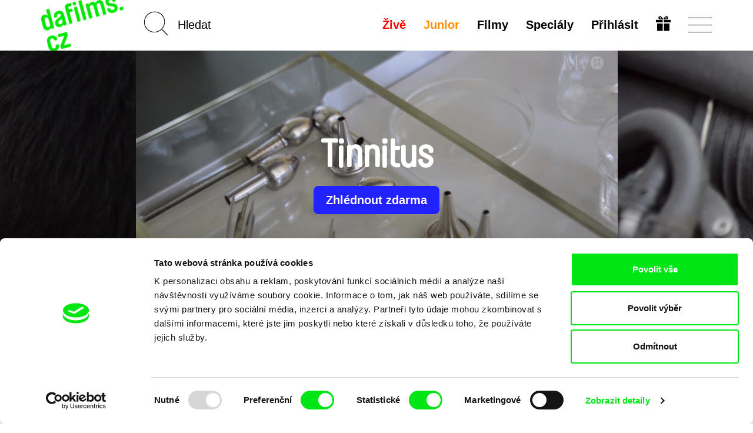

--- FILE ---
content_type: text/html; charset=UTF-8
request_url: https://dafilms.cz/film/10784-tinnitus
body_size: 14203
content:
<!doctype html>




		




<html
	id="css"
	class=""
	lang="cs"
>
	<head>
		<meta charset="utf-8" />
		<title>Tinnitus - dafilms.cz | filmy online</title>

		<meta name="viewport" content="width=device-width, initial-scale=1.0" />
		<meta name="description" content="Je možné s pískáním v uších něco dělat? Film vyhledávající zdroje hluku v městské krajině..." />

		            <meta name="robots" content="index, follow" />
            <meta name="robots" content="max-image-preview:large">
            <meta name="robots" content="max-video-preview:-1">
        		<link rel="canonical" href="https://dafilms.cz/film/10784-tinnitus" />
		<link rel="shortcut icon" type="image/x-icon" href="/img/favicon/cs/favicon.ico" />
		<link rel="apple-touch-icon" sizes="180x180" href="/img/favicon/cs/apple-touch-icon.png" />
		<link rel="icon" type="image/png" sizes="32x32" href="/img/favicon/cs/favicon-32x32.png" />
		<link rel="icon" type="image/png" sizes="16x16" href="/img/favicon/cs/favicon-16x16.png" />
		<link rel="manifest" href="/img/favicon/site.webmanifest" />
		<link rel="mask-icon" href="/img/favicon/cs/safari-pinned-tab.svg" color="#00e700" />
		<meta name="msapplication-TileColor" content="#ffffff" />
		<meta name="theme-color" content="#ffffff" />

		
		
		    <link href="/videojs/skins/jwlike/videojs.min.css" rel="stylesheet" />
    							<link rel="stylesheet" href="/compiled/app.css?v1746173223" />
					
		
					    <script>
        (function(w,d,s,l,i){w[l]=w[l]||[];w[l].push({'gtm.start':
                new Date().getTime(),event:'gtm.js'});var f=d.getElementsByTagName(s)[0],
            j=d.createElement(s),dl=l!='dataLayer'?'&l='+l:'';j.async=true;j.src=
            'https://www.googletagmanager.com/gtm.js?id='+i+dl;f.parentNode.insertBefore(j,f);
        })(window,document,'script','dataLayer','GTM-T4CG4T');
        dataLayer.push({'event': 'user_id', 'user_id': null});
    </script>
			<style>
	.async-hide { opacity: 0 !important; }
</style>
<script>
	(function(a,s,y,n,c,h,i,d,e){s.className+=' '+y;h.start=1*new Date;
		h.end=i=function(){s.className=s.className.replace(RegExp(' ?'+y),'')};
		(a[n]=a[n]||[]).hide=h;setTimeout(function(){i();h.end=null},c);h.timeout=c;
	})(window,document.documentElement,'async-hide','dataLayer',4000,
		{'GTM-5Q8R9J2':true});
</script>
			<script>
	(function(i,s,o,g,r,a,m){i['GoogleAnalyticsObject']=r;i[r]=i[r]||function(){
		(i[r].q=i[r].q||[]).push(arguments)},i[r].l=1*new Date();a=s.createElement(o),
		m=s.getElementsByTagName(o)[0];a.async=1;a.src=g;m.parentNode.insertBefore(a,m)
	})(window,document,'script','https://www.google-analytics.com/analytics.js','ga');

	ga('create', 'UA\u002D26460676\u002D1', 'auto');
	ga('require', 'GTM-5Q8R9J2'); 
	ga('send', 'pageview', {
		'dimension1': '0',
		'dimension2': 'anonymous'
	});
</script>
		
		<meta property="fb:app_id" content="1342832305834808" />
		<meta property="og:type" content="video.movie" />
		<meta property="og:url" content="https://dafilms.cz/film/10784-tinnitus" />
		<meta property="og:title" content="Tinnitus  | filmy online - dafilms.cz" />
		<meta property="og:description" content="Je možné s pískáním v uších něco dělat? Film vyhledávající zdroje hluku v městské krajině..." />
		<meta property="og:image" content="https://dafilms.cz/media/gallery/2020/03/17/Tinnitus_0.jpg?v=1584438086" />
		<meta property="og:image:width" content="1600" />
		<meta property="og:image:height" content="900" />	</head>

	<body
		class="
							with-banner 							ui-page  "
		data-lang="cs"
	>
            <script type="application/ld+json">
    {"@context":"https://schema.org","@type":"BreadcrumbList","itemListElement":[{"@type":"ListItem","position":1,"item":{"@id":"https://dafilms.cz/film","name":"Dokument\u00e1rn\u00ed filmy"}},{"@type":"ListItem","position":2,"item":{"@id":"https://dafilms.cz/film/10784-tinnitus","name":"Tinnitus"}}]}
    </script>

            
    <script type="application/ld+json">
    {
        "@context": "https://schema.org",
        "@type": "Movie",
        "url": "https://dafilms.cz/film/10784-tinnitus",
        "name": "Tinnitus",
        "description": "Je možné s pískáním v uších něco dělat? Film vyhledávající zdroje hluku v městské krajině...
",
                    "image": "https://dafilms.cz/media/gallery/2020/03/17/Tinnitus_0.jpg",
                "director": [
                            {
                    "@type": "Person",
                    "name": "Kateřina Kaclíková"
                },
                            {
                    "@type": "Person",
                    "name": "Martin Pfann"
                }
                    ],
        "actor": [
                            {
                    "@type": "Person",
                    "name": ""
                }
                    ],
        "dateCreated": "2019-11-21T12:03:35+01:00"
    }
    </script>

		<div id="back-to-top"></div>

					            <noscript>
            <iframe src="https://www.googletagmanager.com/ns.html?id=GTM-T4CG4T"
                    height="0" width="0" style="display:none;visibility:hidden"></iframe>
        </noscript>
    		
		
		




<header
	class="
		cs
				header
			"
>
	<div
		id="navbar" 		class="
			ui-bar--navigation--default ui-bar--navigation ui-bar
			navbar-default navbar
		"
		data-navigation
	>
		<div class="search-bar pull-left hidden-sm hidden-md hidden-lg">
			<div class="container">
				<div class="row">
					<div class="col-sm-12">
						

<form
			action="/film"
		method="get"
>
						<input type="hidden" name="o" value="">
			
	<input
		name="q"
		type="search"
		placeholder="Hledat"
		value=""
		data-autocomplete="/autocomplete"
	>
    	<input
		class="btn-search-submit
		"
		type="submit"
		value="Go!" 	>
</form>
					</div>
				</div>
			</div>
		</div>

		<div class="container">
			<div class="navbar-header">
									
					<a
						class="								ui-bar__logo--rotated
							ui-bar__logo
							navbar-btn pull-left
						"
						href="/"
						title="Domů"
						data-navigation-logo
					>
													<img
								class="ui-bar__logo-image"
								src="/img/layout/header_bg_logo_horizontal.cs.png"
								alt="Domů"
							>
											</a>
				
				<div class="search-bar pull-left hidden-xs">
					

<form
			action="/film"
		method="get"
>
						<input type="hidden" name="o" value="">
			
	<input
		name="q"
		type="search"
		placeholder="Hledat"
		value=""
		data-autocomplete="/autocomplete"
	>
    	<input
		class="elm-blind-user btn-search-submit
		"
		type="submit"
		value="Go!" 	>
</form>
				</div>

				
				<div
					class="nav-hamburger-wrapper pull-right"
					data-toggle="collapse"
					data-target=".filter-collapse"
				>
					<div class="cell-vertical-wrapper">
						<div class="cell-middle">
							<div class="nav-hamburger">
								<span></span>
							</div>
						</div>
					</div>
				</div>

				
				<ul class="language-switcher nav pull-right">

											

<li>
	<a href="/subscription-gift">
			
	

				
				
			

		<svg
			class=" ui-svg--responsive ui-svg"
			xmlns="http://www.w3.org/2000/svg"
			width="20" height="20"
			viewBox="0 0 240 240"
							aria-hidden="true"
						data-icon-name="gift"
		>
							<path fill="currentColor" d="M20 180v-60h90v120H20Zm110 0v-60h90v120h-90ZM0 80V60h110v40H0Zm130 0V60h110v40H130ZM59.863 49.295c-1.45-.224-5.038-1.844-7.972-3.6-4.25-2.546-5.936-4.374-8.3-9.002C35.816 21.47 43.545 4.346 59.729.933c20.156-4.25 40.443 10.525 56.04 40.813 2.052 3.985 3.956 7.245 4.231 7.245.275 0 2.179-3.26 4.231-7.245 9.102-17.675 21.186-31.701 31.937-37.07 12.062-6.025 25.63-5.766 34.033.65 13.092 9.993 12.025 31.914-1.961 40.29-2.862 1.714-6.9 3.397-8.972 3.74-4.054.67-115.022.613-119.405-.061zM94 35.384c0-1.312-7.192-10.325-10.943-13.713-7.57-6.84-16.312-6.867-19.541-.063-2.03 4.277-.738 9.286 3.191 12.376C68.963 35.758 70.752 36 81.635 36c6.8 0 12.365-.277 12.365-.616Zm79.293-1.4c3.929-3.09 5.22-8.1 3.191-12.376-3.229-6.804-11.971-6.776-19.541.063C153.192 25.059 146 34.072 146 35.384c0 .339 5.564.616 12.365.616 10.883 0 12.672-.242 14.928-2.016z"/>

					</svg>
	
	</a>
</li>
									</ul>

				<div class="hidden visible-xs search-icon pull-right"></div>

				

<ul
	class="hidden-xs menu nav menu-main pull-right ui-list-reset
	"
>
			<li>
			<a
				class="ui-link--hover-not-underlined ui-link--hover-color-2 ui-link--color-3 ui-link"
				href="/live/"
			>Živě</a>
		</li>
	
						<li>
				<a
											
						class="ui-link--hover-not-underlined ui-link--hover-color-2 ui-link--color-2 ui-link"
										href="/junior"
				>Junior</a>
			</li>
			
	<li>
		<a
			
							href="/film"
					>Filmy</a>
	</li>

			<li>
			<a href="/program">
				Speciály							</a>
		</li>
	
	
	
						<li>
				<a
					href="#login-popup"
					data-toggle="modal"
					data-keyboard="true"
				>Přihlásit</a>
			</li>
			</ul>
			</div>
		</div>
	</div>

	<div
		id="main-menu" 		class="container filter-collapse collapse"
		data-main-menu
	>
		<div class="underlay">
						<div class="container">
				<div class="row">
					
					<div class="hidden visible-xs col-xs-6 clearfix menu-main-pillar">
						

<ul
	class="menu nav menu-main pull-right ui-list-reset
	"
>
			<li>
			<a
				class="ui-link--hover-not-underlined ui-link--hover-color-2 ui-link--color-3 ui-link"
				href="/live/"
			>Živě</a>
		</li>
	
						<li>
				<a
											
						class="ui-link--hover-not-underlined ui-link--hover-color-2 ui-link--color-2 ui-link"
										href="/junior"
				>Junior</a>
			</li>
			
	<li>
		<a
			
							href="/film"
					>Filmy</a>
	</li>

			<li>
			<a href="/program">
				Speciály							</a>
		</li>
	
	
	
						<li>
				<a
					href="#login-popup"
					data-toggle="modal"
					data-keyboard="true"
				>Přihlásit</a>
			</li>
			</ul>
					</div>

					<div class="col-md-3 col-sm-4 col-xs-6 xs-col-xs-offset-6 clearfix col-menu-sub">
						<ul class="menu-sub nav hide-on-junior">
																																<li><a href="/collection/61-novinky-dafilms">Novinky na Dafilms</a></li>
								
								<li><a href="/film?adv=1">Pokročilé vyhledávání</a></li>

																									<li><a href="/collection/35-svod-covered">Dostupné pro předplatitele</a></li>
								
								<li><a href="/director"><strong>Režiséři</strong></a></li>

																											<li>
											<a href="https://dafilms.com/" class="ui-link--color-4">International</a>
										</li>
																														</ul>
					</div>

											<div class="col-md-2 col-sm-4 hidden-xs">
							<ul class="menu-sub nav">
																																				<li><a href="/collection/60-nejsledovanejsi">Nejsledovanější</a></li>
									
																												<li><a href="/collection/53-dafilms_CZ_doporucuje">Doporučujeme</a></li>
									
																		
																												<li><a href="/collection/54-klasika_ceskoslovenskeho_filmu">Klasika čs. filmu</a></li>
									
																												<li><a href="/collection/72-watch-free">Filmy zdarma</a></li>
																								</ul>
						</div>
					
					<div class="col-md-3 col-sm-4 col-xs-6 xs-col-xs-offset-6 clearfix col-menu-sub">
						<ul class="menu-sub nav light hide-on-junior">
															<li><a href="/section/about-alliance">O nás</a></li>
								<li><a href="/faq">FAQ</a></li>
																											<li><a href="/subscription">Předplatné</a></li>
																									<li><a href="/subscription-gift">Darovat předplatné</a></li>
																<li><a href="/section/partners">Partneři</a></li>
													</ul>
					</div>
				</div>
			</div>
		</div>
	</div>
</header>

		
										
		
		
		

			<script src="https://www.gstatic.com/cv/js/sender/v1/cast_sender.js?loadCastFramework=1"></script>
	<script src="/videojs/video.min.js"></script>
	<script src="/videojs/nuevo.min.js"></script>
    <script src="/videojs/audio-track-patch.js"></script>
	<script src="/videojs/plugins/videojs-chromecast.min.js"></script>
	<script src="/videojs/plugins/videojs-analytics/dist/videojs-analytics.min.js"></script>

    <script src="/videojs/plugins/videojs-contrib-eme.min.js"></script>
    <script src="/videojs/plugins/videojs-contrib-dash.min.js"></script>

    <script>
        (function () {
            // EME Check
            var keySystems = {
                widevine: ['com.widevine.alpha'],
                playready: ['com.microsoft.playready', 'com.youtube.playready'],
                clearkey: ['webkit-org.w3.clearkey', 'org.w3.clearkey'],
                primetime: ['com.adobe.primetime', 'com.adobe.access'],
                fairplay: ['com.apple.fairplay', 'com.apple.fps.1_0']
            };

            var testVideoElement = document.createElement('video');
            var supportedSystems = [];
            var unsupportedSystems = [];

            window.getSupportedEmeSystems = function () {
                const output = supportedSystems;
                if (output.length === 0 && window.safari !== undefined) {
                    output.push('com.apple.fps.1_0');
                }
                return output;
            };

            var supportsEncryptedMediaExtension = function () {
                if (!testVideoElement.mediaKeys) {
                    if (window.navigator.requestMediaKeySystemAccess) {
                        if (typeof window.navigator.requestMediaKeySystemAccess === 'function') {
                            var isKeySystemSupported = function (keySystem) {
                                var config = [{
                                    "initDataTypes": ["cenc"],
                                    "audioCapabilities": [{
                                        "contentType": "audio/mp4;codecs=\"mp4a.40.2\""
                                    }],
                                    "videoCapabilities": [{
                                        "contentType": "video/mp4;codecs=\"avc1.42E01E\""
                                    }]
                                }];
                                if (window.navigator.requestMediaKeySystemAccess) {
                                    window.navigator.requestMediaKeySystemAccess(keySystem, config).then(function (keySystemAccess) {
                                        supportedSystems.push(keySystem);
                                    }).catch(function () {
                                        unsupportedSystems.push(keySystem);
                                    });
                                }
                            };
                            var keysys, dummy, i;
                            for (keysys in keySystems) {
                                if (keySystems.hasOwnProperty(keysys)) {
                                    for (dummy in keySystems[keysys]) {
                                        isKeySystemSupported(keySystems[keysys][dummy]);
                                    }
                                }
                            }
                        }
                    } else if (window.MSMediaKeys) {
                        if (typeof window.MSMediaKeys === 'function') {
                            var keysys, dummy, i;
                            for (keysys in keySystems) {
                                if (keySystems.hasOwnProperty(keysys)) {
                                    for (dummy in keySystems[keysys]) {
                                        if (MSMediaKeys.isTypeSupported(keySystems[keysys][dummy])) {
                                            supportedSystems.push(keySystems[keysys][dummy]);
                                        } else {
                                            unsupportedSystems.push(keySystems[keysys][dummy]);
                                        }
                                    }
                                }
                            }
                        }
                    } else if (testVideoElement.webkitGenerateKeyRequest) {
                        if (typeof testVideoElement.webkitGenerateKeyRequest === 'function') {
                            var keysys, dummy, i;
                            for (keysys in keySystems) {
                                if (keySystems.hasOwnProperty(keysys)) {
                                    for (dummy in keySystems[keysys]) {
                                        if (testVideoElement.canPlayType('video/mp4', keySystems[keysys][dummy])) {
                                            supportedSystems.push(keySystems[keysys][dummy]);
                                        } else {
                                            unsupportedSystems.push(keySystems[keysys][dummy]);
                                        }
                                    }
                                }
                            }
                        }
                    }
                }
            };

            supportsEncryptedMediaExtension();
        })();
    </script>

			<div class="section-banner arrows">
			<div class="slideshow-banner-wrapper">
				<div class="slideshow-banner">
											<div class="item">
							<img src="/img/empty.png" data-lazy="/media/gallery/2020/03/17/Tinnitus_0.jpg" alt="Scéna z filmu Tinnitus" class="img-responsive center-block" style="height: 100%;">
						</div>
											<div class="item">
							<img src="/img/empty.png" data-lazy="/media/gallery/2020/03/17/Tinnitus_1.jpg" alt="Scéna z filmu Tinnitus" class="img-responsive center-block" style="height: 100%;">
						</div>
											<div class="item">
							<img src="/img/empty.png" data-lazy="/media/gallery/2020/03/17/Tinnitus_2.jpg" alt="Scéna z filmu Tinnitus" class="img-responsive center-block" style="height: 100%;">
						</div>
											<div class="item">
							<img src="/img/empty.png" data-lazy="/media/gallery/2020/03/17/Tinnitus_3.jpg" alt="Scéna z filmu Tinnitus" class="img-responsive center-block" style="height: 100%;">
						</div>
											<div class="item">
							<img src="/img/empty.png" data-lazy="/media/gallery/2020/03/17/Tinnitus_4.jpg" alt="Scéna z filmu Tinnitus" class="img-responsive center-block" style="height: 100%;">
						</div>
									</div>
									<div class="paging-info" data-label="Galerie"></div>
								<div class="layer-shadow"></div>
				<div class="banner-caption">
					<div class="banner-caption-inner">
						<h1 class="detail-h1">Tinnitus</h1>

													
								<a href="#login-popup" data-toggle="modal" data-keyboard="true" class="btn btn-subscribe active-inverse">
									Zhlédnout zdarma
								</a>
																		</div>

														</div>
			</div>
		</div>
	
	
	
    
	<div
		class="elm-background-color  ui-movie-detail main-container
		"
	>
		<div class="container">
			<div class="info-wrapper clearfix" >
				<div class="info-container">
					<div class="column left">

						<div class="d-flex space-between items-center">
															<div class="d-flex items-center gap-4">
									<div>Sdílet přes</div>

									<ul class="list-unstyled list-inline-block">
										<li>
											<a href="https://www.facebook.com/sharer/sharer.php?u=https%3A%2F%2Fdafilms.cz%2Ffilm%2F10784-tinnitus" class="btn btn-share" data-remote-window target="_blank">Facebook</a>
										</li>
										<li>
											<a class="btn btn-share" href="https://twitter.com/intent/tweet?text=Tinnitus%20%7C%20dafilms.cz%20https%3A%2F%2Fdafilms.cz%2Ffilm%2F10784-tinnitus%20%40DocAllianceFilm">Twitter</a>
											<script>!function(d,s,id){var js,fjs=d.getElementsByTagName(s)[0];if(!d.getElementById(id)){js=d.createElement(s);js.id=id;js.src="//platform.twitter.com/widgets.js";fjs.parentNode.insertBefore(js,fjs);}}(document,"script","twitter-wjs");</script>
										</li>
									</ul>
								</div>
							                                                                                        
						</div>

						
						<h2
							class="detail-h2
																title
							"
						>
							Tinnitus
						</h2>

													<dl class="basic-info clearfix mb-0">
																	<dt class="sr-only">Režie</dt>
									<dd>
										<ul class="list-inline">
																							<li><a href="/director/10364-katerina-kaclikova">Kateřina Kaclíková</a></li>
																							<li><a href="/director/10365-martin-pfann">Martin Pfann</a>&nbsp;</li>
																					</ul>
									</dd>
								
								<dt class="sr-only">Rok&nbsp;</dt>
								<dd>2019</dd>

																	<dt class="slash">Země</dt>
									<dd class="d-contents">
										<ul class="list-inline" style="display: inline">
																							<li>Česká republika</li>
											
																					</ul>
									</dd>
								
								<dt class="slash" style="float: none; display: inline;">Délka</dt>
								<dd style="float: none; display: inline;">7min&nbsp;<br></dd>

																	<dt>Jazyky ve filmu&nbsp;</dt>
                                    <dd class="d-contents">
                                        <ul class="list-inline no-transitions js-collapser">
                                                                                    <li class="no-comma d-inline"><a href="/film?f=a-36&amp;o=r">Čeština</a></li>
                                                                                                                        </ul>
                                    </dd>
								
																	<dt>Titulky&nbsp;</dt>
									<dd class="d-contents">
                                        <ul class="list-inline no-transitions js-collapser">
                                                                                    <li class="no-comma d-inline "><a href="/film?f=s-41&amp;o=r">Angličtina</a></li>
                                                                                                                        </ul>
									</dd>
															</dl>
                                                            <dl class="basic-info clearfix mt-0">
                                                                    <dt>
                                    <dd>
                                        <ul class="list-inline">
                                            <li><a href="https://www.csfd.cz/film/782017" target="_blank">ČSFD&nbsp;</a></li>
                                        </ul>
                                    </dd>
                                    </dt>
                                                                                                </dl>
                            						
						<div
							id="synopsis"
							class="ui-movie-detail__synopsis desc"
						><p>Je možné s pískáním v uších něco dělat? Film vyhledávající zdroje hluku v městské krajině. Jde po stopách zvuků, které autora obklopují, od hučení motorů přes řinčení železnic, tikot hodin v domácnosti až po vlastní tinnitus.</p></div>

						
						
											</div>
					<div class="column right">
						<div class="film-access">
															
								<ul class="list-unstyled list-film-access">
									<li>
																			</li>
									
									
																														<li class="btn-links">
														<a href="#subscription-info-popup" data-toggle="modal" data-keyboard="true" class="btn btn-subscribe active-inverse">
					Předplatit US $6.99 měsíčně<br />

			</a>
	
											</li>
										
																																														<li class="btn-links">
														<a href="#login-popup" data-toggle="modal" data-keyboard="true" class="btn btn-success">
															Zhlédnout zdarma
														</a>
													</li>
																																	
																					<li class="btn-links">
												<button type="button" class="btn btn-disabled" >
													Nelze stáhnout
												</button>
											</li>
																											</ul>
													</div>

						
													<div class="details">
								<h2 class="section-title">Detaily</h2>
								<ul class="list-unstyled list-details">
									<li>
										<div class="label">Originální název</div>
										<div class="value">Tinnitus</div>
									</li>
																			<li>
											<div class="label">Režie</div>
											<div class="value">
												<ul class="list-inline li-value">
																											<li>
															<a href="/director/10364-katerina-kaclikova">Kateřina Kaclíková</a>
														</li>
																											<li>
															<a href="/director/10365-martin-pfann">Martin Pfann</a>
														</li>
																									</ul>
											</div>
										</li>
																												<li>
											<div class="label">Scénář</div>
											<div class="value">Kateřina Kaclíková, Martin Pfann</div>
										</li>
																																					<li>
											<div class="label">Kamera</div>
											<div class="value">Kateřina Kaclíková, Martin Pfann</div>
										</li>
																																																							<li>
											<div class="label">Délka</div>
											<div class="value">
												7 min

																									(<a href="/film?f=r-15&amp;o=r">1-15 min.</a>)
																							</div>
										</li>
																												<li>
											<div class="label">Rok</div>
											<div class="value">2019</div>
										</li>
																												<li>
											<div class="label">Země</div>
											<div class="value">
												<ul class="list-inline li-value">
																											<li>Česká republika</li>
													
																									</ul>
											</div>
										</li>
																												<li>
											<div class="label">Barva</div>
											<div class="value">
												<ul class="list-inline li-value">
																											<li>Barevný</li>
																									</ul>
											</div>
										</li>
																												<li data-expandable>
											<div class="label">Produkce</div>
											<div class="value break-all">
												<ul class="list-unstyled">
																											<li>
															<ul class="list-unstyled">
																<li>My Street Films</li>
																																																<li>Česká republika</li>																<li>web: <a href="http://www.mystreetfilms.cz/" target="_blank">http://www.mystreetfilms.cz/</a></li>																																																																																	<li>
																		e-mail:
																		<a href="mailto:info@mystreetfilms.cz">info@mystreetfilms.cz</a>																	</li>
																															</ul>
														</li>
																									</ul>
											</div>
										</li>
																																				<li data-expandable>
										<div class="label">Festivaly</div>
										<div class="value">
											<ul class="list-unstyled li-value">
																									<li>
														MFDF Ji.hlava 2019

													</li>
																							</ul>
										</div>
									</li>
																										</ul>
							</div>
											</div>
				</div>
			</div>
		</div>

		
					<div class="section-related-films" >
				<div class="container">
					<div
						class="film-strip-wrapper"
						data-load-related-films="/film/10784/related"
					>
						<h2 class="section-title">Související filmy</h2>

						<p class="text-center" data-spinner>
							<img src="/img/spinner.svg" alt="">
						</p>
					</div>
				</div>
			</div>

						</div>


		

									
																		<div class="section-banner homepage-footer">
								<div class="banner-caption">
									<div class="banner-caption-inner">
										<h2>Vaše online<br />
dokumentární kino<br />
</h2>
										<h3>Nové festivalové filmy<br />
každý týden<br />
</h3>
									</div>
								</div>
							</div>
						
													<div class="section-members">
								<div class="container">
									<p class="text-center">Portál DAFilms.cz je výsledkem tvůrčí spolupráce 7 klíčových evropských festivalů dokumentárního filmu sdružených do Doc Alliance. Naším cílem je posouvat hranice dokumentárního filmu, propagovat jeho rozmanitost a podporovat kvalitní autorské filmy.</p>
									<h4 class="text-center">Členové Doc Alliance</h4>

									<ul class="list-unstyled list-members clearfix">
										<li>
											<a href="https://cphdox.dk/" target="_blank"><img src="/img/alliance_members/CPHDOX_2025.jpg" alt="CPH:DOX" class="img-responsive" /></a>
											<h5 class="name"><a href="https://cphdox.dk/" target="_blank">CPH:DOX</a></h5>
										</li>
										<li>
											<a href="https://doclisboa.org" target="_blank"><img src="/img/alliance_members/poster_doclisboa_2025.jpg?201809" alt="Doclisboa" class="img-responsive" /></a>
											<h5 class="name"><a href="https://doclisboa.org" target="_blank">Doclisboa</a></h5>
										</li>
										<li>
											<a href="http://docsag.pl/en/" target="_blank"><img src="/img/alliance_members/MDAG_2025.jpg?v1" alt="Millennium Docs Against Gravity" class="img-responsive" /></a>
											<h5 class="name"><a href="http://docsag.pl/en/" target="_blank">Millennium Docs Against Gravity</a></h5>
										</li>
										<li>
											<a href="https://www.dok-leipzig.de/en" target="_blank"><img src="/img/alliance_members/poster_DOK_Leipzig_2025.jpg?201809" alt="DOK Leipzig" class="img-responsive" /></a>
											<h5 class="name"><a href="https://www.dok-leipzig.de/en" target="_blank">DOK Leipzig</a>
											</h5>
										</li>
										<li>
											<a href="https://fidmarseille.org/en/" target="_blank"><img src="/img/alliance_members/poster_FID_Marseille_2025.jpg?v=1" alt="FIDMarseille" class="img-responsive" /></a>
											<h5 class="name"><a href="https://fidmarseille.org/en/" target="_blank">FIDMarseille</a>
											</h5>
										</li>
										<li>
											<a href="http://www.ji-hlava.cz/" target="_blank"><img src="/img/alliance_members/poster_ji.hlava_2025.jpg" alt="MFDF Ji.hlava" class="img-responsive" /></a>
											<h5 class="name"><a href="http://www.ji-hlava.cz/" target="_blank">MFDF Ji.hlava</a></h5>
										</li>
										<li>
											<a href="https://www.visionsdureel.ch/en" target="_blank"><img src="/img/alliance_members/VDR_2025.jpg" alt="Visions du Réel" class="img-responsive" /></a>
											<h5 class="name"><a href="https://www.visionsdureel.ch/en" target="_blank">Visions du Réel</a>
											</h5>
										</li>
									</ul>
								</div>
							</div>
						
																		
					<div class="ui-widget--newsletter ui-widget">
	<div class="container">
		<h4 class="ui-widget__heading ui-heading--bold ui-heading--sans-serif ui-heading ui-heading-reset">
							Chcete být pravidelně informováni o našem filmovém programu?
					</h4>

		

	<form name="subscribe" method="post" action="/newsletter/subscribe" class="form-horizontal form-newsletter">
		

		
					<div class="form-group">
				<div class="col-xs-12">
					<input type="email" id="subscribe_email" name="subscribe[email]" required="required" placeholder="Váš email" class="
								elm-max-width-300-px elm-align-block-center elm-border-radius-10-px
								form-control text-center
							" />

					
				</div>
			</div>
		
					    <input type="hidden" id="subscribe_recaptcha" name="subscribe[recaptcha]" required="required" /><script type="text/javascript" nonce="">
                var recaptchaCallback_subscribe_recaptcha = function() {
                    grecaptcha.execute('6LdiSbcZAAAAAMD-f2PtiHjdzdX9Di4wBYqp9f0w', {action: 'subscribe'}).then(function(token) {
                        document.getElementById('subscribe_recaptcha').value = token;
                    });
                    setTimeout(recaptchaCallback_subscribe_recaptcha, 100000);
                };
            </script><script type="text/javascript" src="https://www.google.com/recaptcha/api.js?render=6LdiSbcZAAAAAMD-f2PtiHjdzdX9Di4wBYqp9f0w&hl=en&onload=recaptchaCallback_subscribe_recaptcha" async defer nonce=""></script>
		
		<div class="text-center">
			<input
				class="
					elm-max-width-300-px elm-border-radius-10-px
					ui-button--has-hover ui-button--hover-1 ui-button--color-1
											ui-button--small
						ui-button--font-15-px ui-button--font-sans-serif
										ui-button--width-full ui-button--border-2-px ui-button
				"
				type="submit"
				value="Chci newsletter"
			>
		</div>

					<input type="hidden" id="subscribe_backlink" name="subscribe[backlink]" value="https://dafilms.cz/film/10784-tinnitus" />
		
		
		<input type="hidden" id="subscribe__token" name="subscribe[_token]" value="pnWX6Sh8Z8WTGsXn8936lvs8wMiSxXVmrxGgCO6pAwI" />

	</form>

		<div class="sec-info--privacy-policy text-center">
			Odesláním registrace k Newsletteru souhlasím se zasíláním obchodních sdělení elektronickými prostředky a souvisejícím zpracováním osobních údajů pro účely zasílání Newsletteru Doc-Air Distribution s.r.o. a potvrzuji, že jsem si přečetl(a) <a href="/privacy-policy"><strong>Zásady zpracování osobních údajů</strong></a>, textu rozumím a souhlasím s ním, přičemž beru na vědomí práva zde uvedená, zejména právo na námitky proti provádění přímého marketingu.
		</div>

			

	<section
		class="elm-margin-top-1-grid elm-padding-top-grid-25 "
	>
					<ul
				class="
					elm-align-row-x-center
					ui-list--flow-column ui-list ui-list-reset
				"
			>											<li class="ui-list__item">
							<a
								class="
									elm-border-radius-round
									ui-button--has-hover ui-button--hover-4 ui-button--color-3
									ui-button--square--36-px ui-button--square
									ui-button--border-2-px ui-button
								"
								href="http://www.facebook.com/DAFilmsCZ/"
								target="_blank"
							>
								<span class="elm-blind-user">Facebook</span>
									
	

				
				
			

		<svg
			class=" ui-svg--responsive ui-svg"
			xmlns="http://www.w3.org/2000/svg"
			width="20" height="20"
			viewBox="0 0 12 21"
							aria-hidden="true"
						data-icon-name="facebook"
		>
							<path fill="currentColor" stroke="currentColor" stroke-width="0.25" d="M7.19397 20V10.5833H11H11.125V10.4583V8.0625V7.9375H11H7.19397V5.25C7.19397 4.69876 7.26923 4.1743 7.58796 3.78639C7.90264 3.4034 8.47957 3.125 9.55172 3.125H11H11.125V3V1.08333V0.958333H11H10.8966C10.656 0.958333 10.3659 0.942212 10.0376 0.923965C9.99541 0.92162 9.95259 0.91924 9.90915 0.916855C9.5296 0.896008 9.10713 0.875 8.66666 0.875C7.25471 0.875 6.12572 1.25056 5.34883 1.97222C4.57061 2.69511 4.16236 3.74981 4.16236 5.07292V8H1H0.875V8.125V10.4583V10.5833H1H4.16236V19.9688V20.0924L4.28595 20.0937L7.06756 20.125L7.19397 20.1264V20Z"/>

					</svg>
	
							</a>
						</li>
																				<li class="ui-list__item">
							<a
								class="
									elm-border-radius-round
									ui-button--has-hover ui-button--hover-4 ui-button--color-3
									ui-button--square--36-px ui-button--square
									ui-button--border-2-px ui-button
								"
								href="https://www.instagram.com/dafilms.cz/"
								target="_blank"
							>
								<span class="elm-blind-user">Instagram</span>
									
	

				
				
			

		<svg
			class=" ui-svg--responsive ui-svg"
			xmlns="http://www.w3.org/2000/svg"
			width="20" height="20"
			viewBox="0 0 20 20"
							aria-hidden="true"
						data-icon-name="instagram"
		>
							<path fill="currentColor" d="M14 10a4 4 0 01-4 4 4 4 0 01-4-4 4 4 0 014-4 4 4 0 014 4zM10 0C7.277 0 6.923.001 5.877.063c-.83.014-1.654.17-2.432.46a4.91 4.91 0 00-1.767 1.155A4.91 4.91 0 00.523 3.445a7.327 7.327 0 00-.46 2.432C0 6.923 0 7.277 0 10c0 2.723.001 3.077.063 4.123.014.83.17 1.654.46 2.432a4.91 4.91 0 001.155 1.767 4.91 4.91 0 001.767 1.155 7.33 7.33 0 002.432.462c1.046.062 1.4.061 4.123.061 2.723 0 3.077.001 4.123-.06a7.292 7.292 0 002.432-.463 5.119 5.119 0 002.922-2.922 7.33 7.33 0 00.462-2.432c.062-1.046.061-1.4.061-4.123 0-2.723.001-3.077-.06-4.123a7.291 7.291 0 00-.463-2.432v.016a4.917 4.917 0 00-1.155-1.77c-.499-.508-1.1-.9-1.767-1.152a7.33 7.33 0 00-2.432-.463C13.077 0 12.723 0 10 0zm5.285 3.46a1.154 1.154 0 11-.003 2.308 1.154 1.154 0 01.003-2.307zM10 5a5 5 0 015 5 5 5 0 01-5 5 5 5 0 01-5-5 5 5 0 015-5z"/>

					</svg>
	
							</a>
						</li>
																													<li class="ui-list__item">
							<a
								class="
									elm-border-radius-round
									ui-button--has-hover ui-button--hover-4 ui-button--color-3
									ui-button--square--36-px ui-button--square
									ui-button--border-2-px ui-button
								"
								href="https://www.youtube.com/user/DocAllianceFilms"
								target="_blank"
							>
								<span class="elm-blind-user">YouTube</span>
									
	

				
				
			

		<svg
			class=" ui-svg--responsive ui-svg"
			xmlns="http://www.w3.org/2000/svg"
			width="20" height="20"
			viewBox="0 0 22 18"
							aria-hidden="true"
						data-icon-name="youtube"
		>
							<path fill="currentColor" d="M10.994.746S6.377.746 3.3.984c-.43.053-1.368.06-2.205.995C.435 2.69.22 4.309.22 4.309S0 6.207 0 8.105v1.78c0 1.9.22 3.797.22 3.797s.214 1.617.874 2.328c.839.932 1.936.904 2.426 1.002 1.76.18 7.48.236 7.48.236s4.622-.008 7.701-.244c.43-.056 1.368-.06 2.205-.994.659-.71.873-2.328.873-2.328S22 11.783 22 9.885v-1.78c0-1.898-.22-3.796-.22-3.796s-.214-1.62-.874-2.332c-.837-.934-1.776-.94-2.205-.993-3.077-.238-7.697-.238-7.697-.238h-.01zM8.252 4.873l6.877 4.125-6.877 4.123V4.873z"/>
					</svg>
	
							</a>
						</li>
									</ul>
			</section>
	</div>
</div>
									

						
												<footer class="footer">
							<div class="container">
								<div class="row">
									<div class="col-sm-8">
										<div class="row">
																							<div class="col-md-3 col-sm-3 col-xs-6">
													<h3>dafilms.cz</h3>
													<ul class="nav">
														<li><a href="/section/about-alliance">O Alianci</a></li>
														<li><a href="/section/partners">Partneři</a></li>
														<li><a href="/privacy-policy">Ochrana soukromí</a></li>
														<li><a href="/terms-of-service">Obchodní podmínky</a></li>
													</ul>
												</div>
												<div class="col-md-3 col-sm-3 col-xs-6">
													<h3>Filmy</h3>
													<ul class="nav">
														<li><a href="/film?o=t&amp;oa=1">A-Z</a></li>
														<li><a href="/film">Nedávno přidané</a></li>
														<li><a href="/collection/21">Doporučujeme</a></li>
																													
																															<li><a href="/collection/35-svod-covered">Dostupné pro předplatitele</a></li>
															
																												<li><a href="/director">Režiséři</a></li>
													</ul>
												</div>
												<p class="hidden visible-xs">&nbsp;</p>
												<div class="col-md-2 col-sm-3 col-xs-6">
													<h3>Pro uživatele</h3>
													<ul class="nav">
																																													<li><a href="/subscription">Předplatné</a></li>
															
																												<li><a href="/voucher/">Voucher</a></li>
														<li><a href="/subscription-gift">Darovat</a></li>
														<li><a href="/faq">FAQ</a></li>
																											</ul>
												</div>
											
																							<div class="col-md-3 col-sm-3 col-xs-6">
													<h3 class="pl-20px">Pro dítě</h3>
													<ul class="nav pl-20px">
														<li><a href="/junior">Junior</a></li>
														<li><a href="/junior-why">Proč Junior</a></li>
														<li><a href="/junior/accounts/create">Vytvořit Junior Účet</a></li>
													</ul>
												</div>
											
											<p class="hidden visible-xs">&nbsp;</p>
											<div class="col-sm-4 hidden visible-xs clearfix">
												<img src="/img/layout/dafilms_docalliance_cs.png" alt="" class="img-responsive pull-right img-left img-logo" />
											</div>
										</div>
									</div>
									<div class="col-sm-4 text-right hidden-xs">
										<p><strong><a href="#">Na začátek stránky &#x25B2;</a></strong></p>
									</div>
								</div>
								<div class="row">
									<div class="col-sm-8">
										<div class="row foot">
											<div class="col-md-5 col-sm-5 clearfix">
												<h3>Doc-Air Distribution s.r.o.</h3>
												<p><strong>Ostrovní 126/30, 110 00 Praha&nbsp;1,<br />
IČO: 10981241, DIČ: CZ10981241<br />
Tel.: +420 777 613 094<br />
E-mail: <a href="mailto:info@dafilms.com">info@dafilms.com</a></strong></p>
											</div>
											<div class="col-md-6 col-sm-6 hidden-xs clearfix">
												<h3>Sledujte kdekoli</h3>
												<img src="/img/layout/watch_anywhere.jpg" alt="" class="img-responsive" />
											</div>
										</div>
									</div>
									<div class="col-sm-4 hidden-xs text-right clearfix">
										<img src="/img/layout/dafilms_docalliance_cs.png" alt="" class="img-responsive pull-right" />
									</div>
								</div>
								<div class="row address">
									<div class="col-sm-8 clearfix">
										<div class="row">
											<div class="col-md-12 clearfix">
												<h3>Finanční partneři</h3>
												<ul class="list-unstyled list-partners">
													<li><a href="https://eacea.ec.europa.eu/creative-europe/actions/media_en" target="_blank"><img src="/img/layout/financial_partners_cem.png" alt="" class="img-responsive" /></a></li>
																																								<li><a href="https://fondkinematografie.cz/" target="_blank"><img src="/img/layout/financial_partners_sfk_cs.png?v=2" alt="" class="img-responsive" /></a></li>
														<li><a href="http://www.mkcr.cz/" target="_blank"><img src="/img/layout/financial_partners_mkcr.cs.png" alt="" class="img-responsive" /></a></li>
																									</ul>
											</div>
										</div>
									</div>
									<p class="hidden visible-xs">&nbsp;</p>
									<div class="col-sm-4 col-xs-12 clearfix button-subscribe-xs">
											<a href="#subscription-info-popup" data-toggle="modal" data-keyboard="true" class="btn btn-colorless-inverse pull-right" tabindex="0">
					Předplatit
			</a>
									</div>
									<div class="col-xs-12 text-right hidden visible-xs">
										<p><strong><a href="#">Na začátek stránky &#x25B2;</a></strong></p>
									</div>
								</div>
							</div>
						</footer>
														
        
							<div class="modal modal-background" id="register-popup" role="dialog">
	<div class="modal-dialog popup-layout popup-layout--junior">
		<div class="modal-content content">
			<div class="inner">
				<h3>Registrace</h3>

				<form name="app_user_registration" method="post" action="/register" class="access-form" id="registration-popup-form">
					<ul class="list-unstyled text-center log-media">
						<li>
							<a href="https://dafilms.cz/connect/facebook" class="btn btn-media">Registrovat se přes <strong>Facebook</strong></a>
						</li>

						<li>
							<a href="https://dafilms.cz/connect/twitter" class="btn btn-media">Registrovat se přes <strong>Twitter</strong></a>
						</li>
					</ul>

					<p class="disclaimer sep">
						<strong>Nebo se registrujte pomocí své emailové adresy</strong>
					</p>

					<div class="form-group">
						<label for="app_user_registration_fullname" class="hidden">Jméno a příjmení *</label>
						<input type="text" id="app_user_registration_fullname" name="app_user_registration[fullname]" required="required" placeholder="Jméno a příjmení *" data-autofocus="data-autofocus" class="form-control" />
					</div>

					<div class="form-group">
						<label for="app_user_registration_email" class="hidden">Email *</label>
						<input type="email" id="app_user_registration_email" name="app_user_registration[email]" required="required" placeholder="Email *" class="form-control" />
					</div>

					<div class="form-group">
						<label for="app_user_registration_plainPassword" class="hidden">Heslo *</label>
						<input type="password" id="app_user_registration_plainPassword" name="app_user_registration[plainPassword]" required="required" placeholder="Heslo *" class="form-control" />
					</div>


					<div class="agreement-sm">
						<div class="checkbox">
							<label id="registration-agreement">
								<input type="checkbox" id="app_user_registration_agreement" name="app_user_registration[agreement]" required="required" value="1" />
								Potvrzuji, že jsem se seznámil/a s <a href="/terms-of-service" target="_blank">Obchodními podmínkami DAFilms</a> a souhlasím s nimi.
							</label>
							<label id="registration-agreement2">
								<input type="checkbox" id="app_user_registration_agreement2" name="app_user_registration[agreement2]" required="required" value="1" />
								Potvrzuji, že jsem se seznámil/a se <a href="/privacy-policy" target="_blank">Zásadami zpracování osobních údajů</a>.
							</label>
						</div>
					</div>

					<hr>

					<div class="agreement-sm">
						<div class="checkbox">
							<label id="newsletter-agreement">
								<input type="checkbox" id="app_user_registration_send_newsletter" name="app_user_registration[send_newsletter]" value="1" />
								Přeji si odebírat e-mailové newslettery, souhlasím se zpracováním svých osobních údajů pro tento účel podle těchto <a href="/privacy-policy" target="_blank">Zásad</a> a jsem si vědom/a svého práva souhlas kdykoliv odvolat.
							</label>
						</div>
					</div>

					
					<div class="form-group clearfix">
						<input type="submit" id="registration-popup-form-submit" value="Registrovat" class="btn btn-success btn-popup-cat">
					</div>

					<p class="disclaimer bottom">
						Máte již svůj účet? <a href="#login-popup" data-keyboard="true" data-switch-modal><strong>Přihlašte se</strong></a>!
					</p>

											    <input type="hidden" id="app_user_registration_recaptcha" name="app_user_registration[recaptcha]" required="required" /><script type="text/javascript" nonce="">
                var recaptchaCallback_app_user_registration_recaptcha = function() {
                    grecaptcha.execute('6LdiSbcZAAAAAMD-f2PtiHjdzdX9Di4wBYqp9f0w', {action: 'register'}).then(function(token) {
                        document.getElementById('app_user_registration_recaptcha').value = token;
                    });
                    setTimeout(recaptchaCallback_app_user_registration_recaptcha, 100000);
                };
            </script><script type="text/javascript" src="https://www.google.com/recaptcha/api.js?render=6LdiSbcZAAAAAMD-f2PtiHjdzdX9Di4wBYqp9f0w&hl=en&onload=recaptchaCallback_app_user_registration_recaptcha" async defer nonce=""></script>
									<input type="hidden" id="app_user_registration__token" name="app_user_registration[_token]" value="K0gVTTKCafcbBr_rybUxvCuJTdu_Bqv1TiU7lngAsDw" /></form>
			</div>
		</div>
	</div>
</div>
			<div class="modal modal-background" id="login-popup" role="dialog">
	<div class="modal-dialog popup-layout popup-layout--junior">
		<div class="modal-content content">
			<div class="inner">
				<p class="disclaimer top">
					Abyste si mohli přehrát filmy, musíte se nejprve <strong>přihlásit</strong>.<br>
				</p>

				<h3>Přihlášení</h3>


				<form action="/login_check" method="post" class="access-form">
											<input type="hidden" name="_csrf_token" value="1ZZ9S0b9CE404IvuR4fu3sauRxCQd9cxb-AJE3e-WSw" />
					
					
					<ul class="list-unstyled text-center log-media">
						<li>
							<a href="https://dafilms.cz/connect/facebook" class="btn btn-media">Přihlásit se přes <strong>Facebook</strong></a>
						</li>

						<li>
							<a href="https://dafilms.cz/connect/twitter" class="btn btn-media">Přihlásit se přes <strong>Twitter</strong></a>
						</li>
					</ul>

					<div class="form-group">
						<label for="username" class="sr-only">Email *</label>
						<input type="text" id="username" name="email" value="" placeholder="Email *" class="form-control" required data-autofocus>
					</div>

					<div class="form-group">
						<label for="password" class="sr-only">Heslo *</label>
						<input type="password" id="password" name="password" placeholder="Heslo *" class="form-control" required>
					</div>

					<div class="form-group clearfix">
						<div class="pull-left">
							<div class="checkbox">
								<label>
									<input type="checkbox" id="remember_me" name="remember_me" checked>
									Uložit heslo
								</label>
							</div>
						</div>

						<div class="pull-right text-right">
							<a href="#reset-pw-popup" data-switch-modal class="btn-form-link">
								<strong>Zapomenuté heslo?</strong>
							</a>
						</div>
					</div>

					
					<div class="form-group clearfix">
						<input type="submit" value="Přihlásit se" class="btn btn-success btn-popup-cat">
					</div>
				</form>


				<p class="disclaimer bottom">
					Pokud ještě nemáte účet, prosíme, <a href="#register-popup" data-keyboard="true" data-switch-modal><strong>zaregistrujte se</strong></a>.
				</p>
			</div>
		</div>
	</div>
</div>
			<div class="modal" id="reset-pw-popup" role="dialog" tabindex="-1">
	<div class="modal-dialog popup-layout">
		<div class="modal-content content">
			<div class="inner">
				<h3>Obnovit heslo</h3>

				<p class="disclaimer sep">Zadejte e-mail, pod kterým jste se registrovali, a my vám na něj zašleme odkaz pro obnovení hesla.</p>

                <form name="reset_password_send_email_form" method="post" action="/reset-pw/send-email" class="access-form">
                    <div class="form-group">
						<label for="reset_password_send_email_form_username" class="sr-only">Email *</label>
                        <input type="email" id="reset_password_send_email_form_username" name="reset_password_send_email_form[username]" required="required" placeholder="Email *" class="form-control" />
					</div>

                                                <input type="hidden" id="reset_password_send_email_form_recaptcha" name="reset_password_send_email_form[recaptcha]" required="required" /><script type="text/javascript" nonce="">
                var recaptchaCallback_reset_password_send_email_form_recaptcha = function() {
                    grecaptcha.execute('6LdiSbcZAAAAAMD-f2PtiHjdzdX9Di4wBYqp9f0w', {action: 'reset_password'}).then(function(token) {
                        document.getElementById('reset_password_send_email_form_recaptcha').value = token;
                    });
                    setTimeout(recaptchaCallback_reset_password_send_email_form_recaptcha, 100000);
                };
            </script><script type="text/javascript" src="https://www.google.com/recaptcha/api.js?render=6LdiSbcZAAAAAMD-f2PtiHjdzdX9Di4wBYqp9f0w&hl=en&onload=recaptchaCallback_reset_password_send_email_form_recaptcha" async defer nonce=""></script>
                    
                    <div class="form-group">
						<input type="submit" value="Poslat odkaz" class="btn btn-success">
					</div>
                <input type="hidden" id="reset_password_send_email_form__token" name="reset_password_send_email_form[_token]" value="G6COCS1qYliD8-XxGfKERZpCI5BFE1eWkTUtjkN7Ud4" /></form>
			</div>
		</div>
	</div>
</div>
			
							<div class="modal modal-background" id="subscription-info-popup" role="dialog" tabindex="-1">
	<div class="modal-dialog popup-layout popup-layout--junior">
		<div class="modal-content content">
			<div class="inner">
				<h3>Předplatné</h3>

				<ul class="list-inline">
					<li class="half">
						<a href="#register-popup" data-switch-modal class="btn btn-block btn-colorless t-helvetica">
							<span class="pineapple">
								
								US $6.99
							</span>

							<span class="period">měsíčně</span>
						</a>
					</li>

					<li class="half">
						<a href="#register-popup" data-switch-modal class="btn btn-primary btn-block">
							<div class="pineapple">
																	<s>US $59.88</s>
								
								US $34.99
							</div>

							<div class="period">ročně</div>
						</a>
					</li>
				</ul>


				<h5 class="shifted">S předplatným získáváte</h5>
				<div class="benefit-list">
					<ul class="list-unstyled">
																			<li><strong>Přístup k většině z <a target="_blank" href="/film?f=cl-35">2000 filmů</a> v katalogu</strong></li>
																			<li><strong>Slevu 20 Kč</strong> na přehrání nejnovějších filmů,
                 které nejsou součástí předplatného</li>
																			<li><a target="_blank" href="/film?f=cl-35">Filmy dostupné pro předplatitele</a></li>
																			<li><strong>Slevy na stahování filmů</strong></li>
																			<li><strong>Filmový obsah bez reklam</strong></li>
											</ul>
				</div>

				<p class="disclaimer big-sep">Pro zakoupení předplatného se musíte nejdříve registrovat.</p>

				<p>
					<a href="#register-popup" data-keyboard="true" class="btn btn-success btn-popup-cat" data-switch-modal>Registrovat</a>
				</p>
			</div>
		</div>
	</div>
</div>
					
		
        
			
	
	
	<div class="modal" id="stream-payment-popup" role="dialog" tabindex="-1">
    <div class="modal-dialog">
        <div class="modal-content max-w-550px radius-20px mx-auto">
            <div class="p-8 text-normal">
                <h3 class="text-center text-lg">Platba za přehrání</h3>

                <div class="flex justify-content-center mt-6">
                    <div class="btn btn-white text-20px font-bold px-8 radius-10px">
                        US $1.5
                    </div>
                </div>

                <p class="mt-6 text-center">Zvolte prosím platební bránu, pomocí které budete platit.</p>

                <div class="flex justify-content-center mt-6">
                    <a href="#webpay-info" data-switch-modal
                       data-webpay-url="/webpay/stream-payment/3/10784"
                       data-webpay-info="1"
                       class="btn button btn-blue px-8">Zaplatit <strong>kartou</strong> online</a>
                </div>

                <div class="flex justify-content-center mt-6">
                    <img src="/img/payment-logos.png" class="max-w-full"
                         alt="loga platebních metod"/>
                </div>

                <div class="flex justify-content-center mt-6">
                    <a href="/webpay/stream-payment/1/10784"
                       class="btn button btn-white-grey-text">Platba přes PayPal</a>
                </div>

                                    <hr>

                    <p class="">nebo <strong>sledujte přes 2000 filmů</strong> online s naším <strong>předplatným</strong></p>

                    <div class="grid grid-cols-2 gap-8">
                        <a href="#subscription-payment-month-popup" data-keyboard="true" data-switch-modal
                           class="btn btn-block h-full btn-colorless flex flex-col justify-content-center">
                            <span class="block text-lg font-bold tracking-wider">US $6.99</span>
                            <span class="block font-normal">měsíčně</span>
                        </a>

                        <a href="#subscription-payment-year-popup" data-keyboard="true" data-switch-modal
                           class="btn btn-block h-full button btn-blue flex flex-col justify-content-center">
                            <span class="block text-lg font-bold tracking-wider">US $34.99</span>
                            <span class="block font-normal">ročně</span>
                        </a>
                    </div>
                
                <hr class="">

                <p class="text-xs">
                    Stisknutím tlačítka prohlašujete, že je Vám více než 18 let, potvrzujete svůj souhlas s <a href="/terms-of-service" target="_blank">obchodními podmínkami DAFilms</a>, že jste se seznámil/a se  <a href="/privacy-policy" target="_blank">zásadami zpracování osobních údajů</a>.  Provedením platby zároveň žádáte o poskytnutí vybraného obsahu ihned po potvrzení objednávky.
                </p>
            </div>
        </div>
    </div>
</div>

	
	
		<div style="display: none;">
										



<div
	class="
		elm-display-flex-as-column elm-flex-grow-1
		ui-tooltip-content--wishlist ui-tooltip-content
	"
	data-wishlist-content
>
	<h3
		class="
			ui-tooltip-content__heading
			ui-heading--bold ui-heading--sans-serif ui-heading--level-5 ui-heading ui-heading-reset
		"
	>
		Poslat svému Junioru
	</h3>

	
	<div class="elm-margin-top-auto elm-padding-top-1-grid">
		<div
			class="
				elm-border-radius-10-px
				ui-button--has-hover ui-button--hover-2 ui-button--color-1
				ui-button--font-15-px ui-button--font-sans-serif
				ui-button--width-full ui-button--border-2-px ui-button--small ui-button
			"
			data-wishlist-close
		>
			Zavřít
		</div>
	</div>
</div>
					</div>

					<script src="/compiled/app.js?v1746173223"></script>
		
                    <script src="/compiled/app-async.js?v1746173223" async defer></script>
        
		                            <script>
                    jQuery('#registration-popup-form').on('submit', function () {
                        jQuery('#registration-popup-form-submit').attr('disabled', 'disabled');
                    });
                </script>
                    
		
	
		<script type="text/javascript">
		var google_conversion_id = 967336648;
		var google_custom_params = window.google_tag_params;
		var google_remarketing_only = true;
	</script>

	<script type="text/javascript" src="//www.googleadservices.com/pagead/conversion.js"></script>

	<noscript>
		<div style="display:inline;">
			<img height="1" width="1" style="border-style:none;" alt="" src="//googleads.g.doubleclick.net/pagead/viewthroughconversion/967336648/?guid=ON&amp;script=0"/>
		</div>
	</noscript>

		<script type="text/javascript">var seznam_retargeting_id = 43968;</script>
	<script type="text/javascript" src="//c.imedia.cz/js/retargeting.js"></script>




	
	

	
		
			
				<script>
			dataLayer.push({
				'event': 'view_item',
				'event_id': '202601210625371856',
				'user_id': null,
				'ecommerce': {
    "value": "1.50",
    "tax": "0.26",
    "currency": "USD",
    "items": [
        {
            "item_id": 10784,
            "item_name": "Tinnitus",
            "currency": "USD",
            "item_brand": "Kateřina Kaclíková, Martin Pfann",
            "item_category": "stream",
            "item_variant": "native",
            "price": "1.50",
            "quantity": 1
        }
    ]
}
			});
		</script>
	
        

	</body>
</html>


--- FILE ---
content_type: text/html; charset=utf-8
request_url: https://www.google.com/recaptcha/api2/anchor?ar=1&k=6LdiSbcZAAAAAMD-f2PtiHjdzdX9Di4wBYqp9f0w&co=aHR0cHM6Ly9kYWZpbG1zLmN6OjQ0Mw..&hl=en&v=PoyoqOPhxBO7pBk68S4YbpHZ&size=invisible&anchor-ms=20000&execute-ms=30000&cb=2szfgtgx35dp
body_size: 48688
content:
<!DOCTYPE HTML><html dir="ltr" lang="en"><head><meta http-equiv="Content-Type" content="text/html; charset=UTF-8">
<meta http-equiv="X-UA-Compatible" content="IE=edge">
<title>reCAPTCHA</title>
<style type="text/css">
/* cyrillic-ext */
@font-face {
  font-family: 'Roboto';
  font-style: normal;
  font-weight: 400;
  font-stretch: 100%;
  src: url(//fonts.gstatic.com/s/roboto/v48/KFO7CnqEu92Fr1ME7kSn66aGLdTylUAMa3GUBHMdazTgWw.woff2) format('woff2');
  unicode-range: U+0460-052F, U+1C80-1C8A, U+20B4, U+2DE0-2DFF, U+A640-A69F, U+FE2E-FE2F;
}
/* cyrillic */
@font-face {
  font-family: 'Roboto';
  font-style: normal;
  font-weight: 400;
  font-stretch: 100%;
  src: url(//fonts.gstatic.com/s/roboto/v48/KFO7CnqEu92Fr1ME7kSn66aGLdTylUAMa3iUBHMdazTgWw.woff2) format('woff2');
  unicode-range: U+0301, U+0400-045F, U+0490-0491, U+04B0-04B1, U+2116;
}
/* greek-ext */
@font-face {
  font-family: 'Roboto';
  font-style: normal;
  font-weight: 400;
  font-stretch: 100%;
  src: url(//fonts.gstatic.com/s/roboto/v48/KFO7CnqEu92Fr1ME7kSn66aGLdTylUAMa3CUBHMdazTgWw.woff2) format('woff2');
  unicode-range: U+1F00-1FFF;
}
/* greek */
@font-face {
  font-family: 'Roboto';
  font-style: normal;
  font-weight: 400;
  font-stretch: 100%;
  src: url(//fonts.gstatic.com/s/roboto/v48/KFO7CnqEu92Fr1ME7kSn66aGLdTylUAMa3-UBHMdazTgWw.woff2) format('woff2');
  unicode-range: U+0370-0377, U+037A-037F, U+0384-038A, U+038C, U+038E-03A1, U+03A3-03FF;
}
/* math */
@font-face {
  font-family: 'Roboto';
  font-style: normal;
  font-weight: 400;
  font-stretch: 100%;
  src: url(//fonts.gstatic.com/s/roboto/v48/KFO7CnqEu92Fr1ME7kSn66aGLdTylUAMawCUBHMdazTgWw.woff2) format('woff2');
  unicode-range: U+0302-0303, U+0305, U+0307-0308, U+0310, U+0312, U+0315, U+031A, U+0326-0327, U+032C, U+032F-0330, U+0332-0333, U+0338, U+033A, U+0346, U+034D, U+0391-03A1, U+03A3-03A9, U+03B1-03C9, U+03D1, U+03D5-03D6, U+03F0-03F1, U+03F4-03F5, U+2016-2017, U+2034-2038, U+203C, U+2040, U+2043, U+2047, U+2050, U+2057, U+205F, U+2070-2071, U+2074-208E, U+2090-209C, U+20D0-20DC, U+20E1, U+20E5-20EF, U+2100-2112, U+2114-2115, U+2117-2121, U+2123-214F, U+2190, U+2192, U+2194-21AE, U+21B0-21E5, U+21F1-21F2, U+21F4-2211, U+2213-2214, U+2216-22FF, U+2308-230B, U+2310, U+2319, U+231C-2321, U+2336-237A, U+237C, U+2395, U+239B-23B7, U+23D0, U+23DC-23E1, U+2474-2475, U+25AF, U+25B3, U+25B7, U+25BD, U+25C1, U+25CA, U+25CC, U+25FB, U+266D-266F, U+27C0-27FF, U+2900-2AFF, U+2B0E-2B11, U+2B30-2B4C, U+2BFE, U+3030, U+FF5B, U+FF5D, U+1D400-1D7FF, U+1EE00-1EEFF;
}
/* symbols */
@font-face {
  font-family: 'Roboto';
  font-style: normal;
  font-weight: 400;
  font-stretch: 100%;
  src: url(//fonts.gstatic.com/s/roboto/v48/KFO7CnqEu92Fr1ME7kSn66aGLdTylUAMaxKUBHMdazTgWw.woff2) format('woff2');
  unicode-range: U+0001-000C, U+000E-001F, U+007F-009F, U+20DD-20E0, U+20E2-20E4, U+2150-218F, U+2190, U+2192, U+2194-2199, U+21AF, U+21E6-21F0, U+21F3, U+2218-2219, U+2299, U+22C4-22C6, U+2300-243F, U+2440-244A, U+2460-24FF, U+25A0-27BF, U+2800-28FF, U+2921-2922, U+2981, U+29BF, U+29EB, U+2B00-2BFF, U+4DC0-4DFF, U+FFF9-FFFB, U+10140-1018E, U+10190-1019C, U+101A0, U+101D0-101FD, U+102E0-102FB, U+10E60-10E7E, U+1D2C0-1D2D3, U+1D2E0-1D37F, U+1F000-1F0FF, U+1F100-1F1AD, U+1F1E6-1F1FF, U+1F30D-1F30F, U+1F315, U+1F31C, U+1F31E, U+1F320-1F32C, U+1F336, U+1F378, U+1F37D, U+1F382, U+1F393-1F39F, U+1F3A7-1F3A8, U+1F3AC-1F3AF, U+1F3C2, U+1F3C4-1F3C6, U+1F3CA-1F3CE, U+1F3D4-1F3E0, U+1F3ED, U+1F3F1-1F3F3, U+1F3F5-1F3F7, U+1F408, U+1F415, U+1F41F, U+1F426, U+1F43F, U+1F441-1F442, U+1F444, U+1F446-1F449, U+1F44C-1F44E, U+1F453, U+1F46A, U+1F47D, U+1F4A3, U+1F4B0, U+1F4B3, U+1F4B9, U+1F4BB, U+1F4BF, U+1F4C8-1F4CB, U+1F4D6, U+1F4DA, U+1F4DF, U+1F4E3-1F4E6, U+1F4EA-1F4ED, U+1F4F7, U+1F4F9-1F4FB, U+1F4FD-1F4FE, U+1F503, U+1F507-1F50B, U+1F50D, U+1F512-1F513, U+1F53E-1F54A, U+1F54F-1F5FA, U+1F610, U+1F650-1F67F, U+1F687, U+1F68D, U+1F691, U+1F694, U+1F698, U+1F6AD, U+1F6B2, U+1F6B9-1F6BA, U+1F6BC, U+1F6C6-1F6CF, U+1F6D3-1F6D7, U+1F6E0-1F6EA, U+1F6F0-1F6F3, U+1F6F7-1F6FC, U+1F700-1F7FF, U+1F800-1F80B, U+1F810-1F847, U+1F850-1F859, U+1F860-1F887, U+1F890-1F8AD, U+1F8B0-1F8BB, U+1F8C0-1F8C1, U+1F900-1F90B, U+1F93B, U+1F946, U+1F984, U+1F996, U+1F9E9, U+1FA00-1FA6F, U+1FA70-1FA7C, U+1FA80-1FA89, U+1FA8F-1FAC6, U+1FACE-1FADC, U+1FADF-1FAE9, U+1FAF0-1FAF8, U+1FB00-1FBFF;
}
/* vietnamese */
@font-face {
  font-family: 'Roboto';
  font-style: normal;
  font-weight: 400;
  font-stretch: 100%;
  src: url(//fonts.gstatic.com/s/roboto/v48/KFO7CnqEu92Fr1ME7kSn66aGLdTylUAMa3OUBHMdazTgWw.woff2) format('woff2');
  unicode-range: U+0102-0103, U+0110-0111, U+0128-0129, U+0168-0169, U+01A0-01A1, U+01AF-01B0, U+0300-0301, U+0303-0304, U+0308-0309, U+0323, U+0329, U+1EA0-1EF9, U+20AB;
}
/* latin-ext */
@font-face {
  font-family: 'Roboto';
  font-style: normal;
  font-weight: 400;
  font-stretch: 100%;
  src: url(//fonts.gstatic.com/s/roboto/v48/KFO7CnqEu92Fr1ME7kSn66aGLdTylUAMa3KUBHMdazTgWw.woff2) format('woff2');
  unicode-range: U+0100-02BA, U+02BD-02C5, U+02C7-02CC, U+02CE-02D7, U+02DD-02FF, U+0304, U+0308, U+0329, U+1D00-1DBF, U+1E00-1E9F, U+1EF2-1EFF, U+2020, U+20A0-20AB, U+20AD-20C0, U+2113, U+2C60-2C7F, U+A720-A7FF;
}
/* latin */
@font-face {
  font-family: 'Roboto';
  font-style: normal;
  font-weight: 400;
  font-stretch: 100%;
  src: url(//fonts.gstatic.com/s/roboto/v48/KFO7CnqEu92Fr1ME7kSn66aGLdTylUAMa3yUBHMdazQ.woff2) format('woff2');
  unicode-range: U+0000-00FF, U+0131, U+0152-0153, U+02BB-02BC, U+02C6, U+02DA, U+02DC, U+0304, U+0308, U+0329, U+2000-206F, U+20AC, U+2122, U+2191, U+2193, U+2212, U+2215, U+FEFF, U+FFFD;
}
/* cyrillic-ext */
@font-face {
  font-family: 'Roboto';
  font-style: normal;
  font-weight: 500;
  font-stretch: 100%;
  src: url(//fonts.gstatic.com/s/roboto/v48/KFO7CnqEu92Fr1ME7kSn66aGLdTylUAMa3GUBHMdazTgWw.woff2) format('woff2');
  unicode-range: U+0460-052F, U+1C80-1C8A, U+20B4, U+2DE0-2DFF, U+A640-A69F, U+FE2E-FE2F;
}
/* cyrillic */
@font-face {
  font-family: 'Roboto';
  font-style: normal;
  font-weight: 500;
  font-stretch: 100%;
  src: url(//fonts.gstatic.com/s/roboto/v48/KFO7CnqEu92Fr1ME7kSn66aGLdTylUAMa3iUBHMdazTgWw.woff2) format('woff2');
  unicode-range: U+0301, U+0400-045F, U+0490-0491, U+04B0-04B1, U+2116;
}
/* greek-ext */
@font-face {
  font-family: 'Roboto';
  font-style: normal;
  font-weight: 500;
  font-stretch: 100%;
  src: url(//fonts.gstatic.com/s/roboto/v48/KFO7CnqEu92Fr1ME7kSn66aGLdTylUAMa3CUBHMdazTgWw.woff2) format('woff2');
  unicode-range: U+1F00-1FFF;
}
/* greek */
@font-face {
  font-family: 'Roboto';
  font-style: normal;
  font-weight: 500;
  font-stretch: 100%;
  src: url(//fonts.gstatic.com/s/roboto/v48/KFO7CnqEu92Fr1ME7kSn66aGLdTylUAMa3-UBHMdazTgWw.woff2) format('woff2');
  unicode-range: U+0370-0377, U+037A-037F, U+0384-038A, U+038C, U+038E-03A1, U+03A3-03FF;
}
/* math */
@font-face {
  font-family: 'Roboto';
  font-style: normal;
  font-weight: 500;
  font-stretch: 100%;
  src: url(//fonts.gstatic.com/s/roboto/v48/KFO7CnqEu92Fr1ME7kSn66aGLdTylUAMawCUBHMdazTgWw.woff2) format('woff2');
  unicode-range: U+0302-0303, U+0305, U+0307-0308, U+0310, U+0312, U+0315, U+031A, U+0326-0327, U+032C, U+032F-0330, U+0332-0333, U+0338, U+033A, U+0346, U+034D, U+0391-03A1, U+03A3-03A9, U+03B1-03C9, U+03D1, U+03D5-03D6, U+03F0-03F1, U+03F4-03F5, U+2016-2017, U+2034-2038, U+203C, U+2040, U+2043, U+2047, U+2050, U+2057, U+205F, U+2070-2071, U+2074-208E, U+2090-209C, U+20D0-20DC, U+20E1, U+20E5-20EF, U+2100-2112, U+2114-2115, U+2117-2121, U+2123-214F, U+2190, U+2192, U+2194-21AE, U+21B0-21E5, U+21F1-21F2, U+21F4-2211, U+2213-2214, U+2216-22FF, U+2308-230B, U+2310, U+2319, U+231C-2321, U+2336-237A, U+237C, U+2395, U+239B-23B7, U+23D0, U+23DC-23E1, U+2474-2475, U+25AF, U+25B3, U+25B7, U+25BD, U+25C1, U+25CA, U+25CC, U+25FB, U+266D-266F, U+27C0-27FF, U+2900-2AFF, U+2B0E-2B11, U+2B30-2B4C, U+2BFE, U+3030, U+FF5B, U+FF5D, U+1D400-1D7FF, U+1EE00-1EEFF;
}
/* symbols */
@font-face {
  font-family: 'Roboto';
  font-style: normal;
  font-weight: 500;
  font-stretch: 100%;
  src: url(//fonts.gstatic.com/s/roboto/v48/KFO7CnqEu92Fr1ME7kSn66aGLdTylUAMaxKUBHMdazTgWw.woff2) format('woff2');
  unicode-range: U+0001-000C, U+000E-001F, U+007F-009F, U+20DD-20E0, U+20E2-20E4, U+2150-218F, U+2190, U+2192, U+2194-2199, U+21AF, U+21E6-21F0, U+21F3, U+2218-2219, U+2299, U+22C4-22C6, U+2300-243F, U+2440-244A, U+2460-24FF, U+25A0-27BF, U+2800-28FF, U+2921-2922, U+2981, U+29BF, U+29EB, U+2B00-2BFF, U+4DC0-4DFF, U+FFF9-FFFB, U+10140-1018E, U+10190-1019C, U+101A0, U+101D0-101FD, U+102E0-102FB, U+10E60-10E7E, U+1D2C0-1D2D3, U+1D2E0-1D37F, U+1F000-1F0FF, U+1F100-1F1AD, U+1F1E6-1F1FF, U+1F30D-1F30F, U+1F315, U+1F31C, U+1F31E, U+1F320-1F32C, U+1F336, U+1F378, U+1F37D, U+1F382, U+1F393-1F39F, U+1F3A7-1F3A8, U+1F3AC-1F3AF, U+1F3C2, U+1F3C4-1F3C6, U+1F3CA-1F3CE, U+1F3D4-1F3E0, U+1F3ED, U+1F3F1-1F3F3, U+1F3F5-1F3F7, U+1F408, U+1F415, U+1F41F, U+1F426, U+1F43F, U+1F441-1F442, U+1F444, U+1F446-1F449, U+1F44C-1F44E, U+1F453, U+1F46A, U+1F47D, U+1F4A3, U+1F4B0, U+1F4B3, U+1F4B9, U+1F4BB, U+1F4BF, U+1F4C8-1F4CB, U+1F4D6, U+1F4DA, U+1F4DF, U+1F4E3-1F4E6, U+1F4EA-1F4ED, U+1F4F7, U+1F4F9-1F4FB, U+1F4FD-1F4FE, U+1F503, U+1F507-1F50B, U+1F50D, U+1F512-1F513, U+1F53E-1F54A, U+1F54F-1F5FA, U+1F610, U+1F650-1F67F, U+1F687, U+1F68D, U+1F691, U+1F694, U+1F698, U+1F6AD, U+1F6B2, U+1F6B9-1F6BA, U+1F6BC, U+1F6C6-1F6CF, U+1F6D3-1F6D7, U+1F6E0-1F6EA, U+1F6F0-1F6F3, U+1F6F7-1F6FC, U+1F700-1F7FF, U+1F800-1F80B, U+1F810-1F847, U+1F850-1F859, U+1F860-1F887, U+1F890-1F8AD, U+1F8B0-1F8BB, U+1F8C0-1F8C1, U+1F900-1F90B, U+1F93B, U+1F946, U+1F984, U+1F996, U+1F9E9, U+1FA00-1FA6F, U+1FA70-1FA7C, U+1FA80-1FA89, U+1FA8F-1FAC6, U+1FACE-1FADC, U+1FADF-1FAE9, U+1FAF0-1FAF8, U+1FB00-1FBFF;
}
/* vietnamese */
@font-face {
  font-family: 'Roboto';
  font-style: normal;
  font-weight: 500;
  font-stretch: 100%;
  src: url(//fonts.gstatic.com/s/roboto/v48/KFO7CnqEu92Fr1ME7kSn66aGLdTylUAMa3OUBHMdazTgWw.woff2) format('woff2');
  unicode-range: U+0102-0103, U+0110-0111, U+0128-0129, U+0168-0169, U+01A0-01A1, U+01AF-01B0, U+0300-0301, U+0303-0304, U+0308-0309, U+0323, U+0329, U+1EA0-1EF9, U+20AB;
}
/* latin-ext */
@font-face {
  font-family: 'Roboto';
  font-style: normal;
  font-weight: 500;
  font-stretch: 100%;
  src: url(//fonts.gstatic.com/s/roboto/v48/KFO7CnqEu92Fr1ME7kSn66aGLdTylUAMa3KUBHMdazTgWw.woff2) format('woff2');
  unicode-range: U+0100-02BA, U+02BD-02C5, U+02C7-02CC, U+02CE-02D7, U+02DD-02FF, U+0304, U+0308, U+0329, U+1D00-1DBF, U+1E00-1E9F, U+1EF2-1EFF, U+2020, U+20A0-20AB, U+20AD-20C0, U+2113, U+2C60-2C7F, U+A720-A7FF;
}
/* latin */
@font-face {
  font-family: 'Roboto';
  font-style: normal;
  font-weight: 500;
  font-stretch: 100%;
  src: url(//fonts.gstatic.com/s/roboto/v48/KFO7CnqEu92Fr1ME7kSn66aGLdTylUAMa3yUBHMdazQ.woff2) format('woff2');
  unicode-range: U+0000-00FF, U+0131, U+0152-0153, U+02BB-02BC, U+02C6, U+02DA, U+02DC, U+0304, U+0308, U+0329, U+2000-206F, U+20AC, U+2122, U+2191, U+2193, U+2212, U+2215, U+FEFF, U+FFFD;
}
/* cyrillic-ext */
@font-face {
  font-family: 'Roboto';
  font-style: normal;
  font-weight: 900;
  font-stretch: 100%;
  src: url(//fonts.gstatic.com/s/roboto/v48/KFO7CnqEu92Fr1ME7kSn66aGLdTylUAMa3GUBHMdazTgWw.woff2) format('woff2');
  unicode-range: U+0460-052F, U+1C80-1C8A, U+20B4, U+2DE0-2DFF, U+A640-A69F, U+FE2E-FE2F;
}
/* cyrillic */
@font-face {
  font-family: 'Roboto';
  font-style: normal;
  font-weight: 900;
  font-stretch: 100%;
  src: url(//fonts.gstatic.com/s/roboto/v48/KFO7CnqEu92Fr1ME7kSn66aGLdTylUAMa3iUBHMdazTgWw.woff2) format('woff2');
  unicode-range: U+0301, U+0400-045F, U+0490-0491, U+04B0-04B1, U+2116;
}
/* greek-ext */
@font-face {
  font-family: 'Roboto';
  font-style: normal;
  font-weight: 900;
  font-stretch: 100%;
  src: url(//fonts.gstatic.com/s/roboto/v48/KFO7CnqEu92Fr1ME7kSn66aGLdTylUAMa3CUBHMdazTgWw.woff2) format('woff2');
  unicode-range: U+1F00-1FFF;
}
/* greek */
@font-face {
  font-family: 'Roboto';
  font-style: normal;
  font-weight: 900;
  font-stretch: 100%;
  src: url(//fonts.gstatic.com/s/roboto/v48/KFO7CnqEu92Fr1ME7kSn66aGLdTylUAMa3-UBHMdazTgWw.woff2) format('woff2');
  unicode-range: U+0370-0377, U+037A-037F, U+0384-038A, U+038C, U+038E-03A1, U+03A3-03FF;
}
/* math */
@font-face {
  font-family: 'Roboto';
  font-style: normal;
  font-weight: 900;
  font-stretch: 100%;
  src: url(//fonts.gstatic.com/s/roboto/v48/KFO7CnqEu92Fr1ME7kSn66aGLdTylUAMawCUBHMdazTgWw.woff2) format('woff2');
  unicode-range: U+0302-0303, U+0305, U+0307-0308, U+0310, U+0312, U+0315, U+031A, U+0326-0327, U+032C, U+032F-0330, U+0332-0333, U+0338, U+033A, U+0346, U+034D, U+0391-03A1, U+03A3-03A9, U+03B1-03C9, U+03D1, U+03D5-03D6, U+03F0-03F1, U+03F4-03F5, U+2016-2017, U+2034-2038, U+203C, U+2040, U+2043, U+2047, U+2050, U+2057, U+205F, U+2070-2071, U+2074-208E, U+2090-209C, U+20D0-20DC, U+20E1, U+20E5-20EF, U+2100-2112, U+2114-2115, U+2117-2121, U+2123-214F, U+2190, U+2192, U+2194-21AE, U+21B0-21E5, U+21F1-21F2, U+21F4-2211, U+2213-2214, U+2216-22FF, U+2308-230B, U+2310, U+2319, U+231C-2321, U+2336-237A, U+237C, U+2395, U+239B-23B7, U+23D0, U+23DC-23E1, U+2474-2475, U+25AF, U+25B3, U+25B7, U+25BD, U+25C1, U+25CA, U+25CC, U+25FB, U+266D-266F, U+27C0-27FF, U+2900-2AFF, U+2B0E-2B11, U+2B30-2B4C, U+2BFE, U+3030, U+FF5B, U+FF5D, U+1D400-1D7FF, U+1EE00-1EEFF;
}
/* symbols */
@font-face {
  font-family: 'Roboto';
  font-style: normal;
  font-weight: 900;
  font-stretch: 100%;
  src: url(//fonts.gstatic.com/s/roboto/v48/KFO7CnqEu92Fr1ME7kSn66aGLdTylUAMaxKUBHMdazTgWw.woff2) format('woff2');
  unicode-range: U+0001-000C, U+000E-001F, U+007F-009F, U+20DD-20E0, U+20E2-20E4, U+2150-218F, U+2190, U+2192, U+2194-2199, U+21AF, U+21E6-21F0, U+21F3, U+2218-2219, U+2299, U+22C4-22C6, U+2300-243F, U+2440-244A, U+2460-24FF, U+25A0-27BF, U+2800-28FF, U+2921-2922, U+2981, U+29BF, U+29EB, U+2B00-2BFF, U+4DC0-4DFF, U+FFF9-FFFB, U+10140-1018E, U+10190-1019C, U+101A0, U+101D0-101FD, U+102E0-102FB, U+10E60-10E7E, U+1D2C0-1D2D3, U+1D2E0-1D37F, U+1F000-1F0FF, U+1F100-1F1AD, U+1F1E6-1F1FF, U+1F30D-1F30F, U+1F315, U+1F31C, U+1F31E, U+1F320-1F32C, U+1F336, U+1F378, U+1F37D, U+1F382, U+1F393-1F39F, U+1F3A7-1F3A8, U+1F3AC-1F3AF, U+1F3C2, U+1F3C4-1F3C6, U+1F3CA-1F3CE, U+1F3D4-1F3E0, U+1F3ED, U+1F3F1-1F3F3, U+1F3F5-1F3F7, U+1F408, U+1F415, U+1F41F, U+1F426, U+1F43F, U+1F441-1F442, U+1F444, U+1F446-1F449, U+1F44C-1F44E, U+1F453, U+1F46A, U+1F47D, U+1F4A3, U+1F4B0, U+1F4B3, U+1F4B9, U+1F4BB, U+1F4BF, U+1F4C8-1F4CB, U+1F4D6, U+1F4DA, U+1F4DF, U+1F4E3-1F4E6, U+1F4EA-1F4ED, U+1F4F7, U+1F4F9-1F4FB, U+1F4FD-1F4FE, U+1F503, U+1F507-1F50B, U+1F50D, U+1F512-1F513, U+1F53E-1F54A, U+1F54F-1F5FA, U+1F610, U+1F650-1F67F, U+1F687, U+1F68D, U+1F691, U+1F694, U+1F698, U+1F6AD, U+1F6B2, U+1F6B9-1F6BA, U+1F6BC, U+1F6C6-1F6CF, U+1F6D3-1F6D7, U+1F6E0-1F6EA, U+1F6F0-1F6F3, U+1F6F7-1F6FC, U+1F700-1F7FF, U+1F800-1F80B, U+1F810-1F847, U+1F850-1F859, U+1F860-1F887, U+1F890-1F8AD, U+1F8B0-1F8BB, U+1F8C0-1F8C1, U+1F900-1F90B, U+1F93B, U+1F946, U+1F984, U+1F996, U+1F9E9, U+1FA00-1FA6F, U+1FA70-1FA7C, U+1FA80-1FA89, U+1FA8F-1FAC6, U+1FACE-1FADC, U+1FADF-1FAE9, U+1FAF0-1FAF8, U+1FB00-1FBFF;
}
/* vietnamese */
@font-face {
  font-family: 'Roboto';
  font-style: normal;
  font-weight: 900;
  font-stretch: 100%;
  src: url(//fonts.gstatic.com/s/roboto/v48/KFO7CnqEu92Fr1ME7kSn66aGLdTylUAMa3OUBHMdazTgWw.woff2) format('woff2');
  unicode-range: U+0102-0103, U+0110-0111, U+0128-0129, U+0168-0169, U+01A0-01A1, U+01AF-01B0, U+0300-0301, U+0303-0304, U+0308-0309, U+0323, U+0329, U+1EA0-1EF9, U+20AB;
}
/* latin-ext */
@font-face {
  font-family: 'Roboto';
  font-style: normal;
  font-weight: 900;
  font-stretch: 100%;
  src: url(//fonts.gstatic.com/s/roboto/v48/KFO7CnqEu92Fr1ME7kSn66aGLdTylUAMa3KUBHMdazTgWw.woff2) format('woff2');
  unicode-range: U+0100-02BA, U+02BD-02C5, U+02C7-02CC, U+02CE-02D7, U+02DD-02FF, U+0304, U+0308, U+0329, U+1D00-1DBF, U+1E00-1E9F, U+1EF2-1EFF, U+2020, U+20A0-20AB, U+20AD-20C0, U+2113, U+2C60-2C7F, U+A720-A7FF;
}
/* latin */
@font-face {
  font-family: 'Roboto';
  font-style: normal;
  font-weight: 900;
  font-stretch: 100%;
  src: url(//fonts.gstatic.com/s/roboto/v48/KFO7CnqEu92Fr1ME7kSn66aGLdTylUAMa3yUBHMdazQ.woff2) format('woff2');
  unicode-range: U+0000-00FF, U+0131, U+0152-0153, U+02BB-02BC, U+02C6, U+02DA, U+02DC, U+0304, U+0308, U+0329, U+2000-206F, U+20AC, U+2122, U+2191, U+2193, U+2212, U+2215, U+FEFF, U+FFFD;
}

</style>
<link rel="stylesheet" type="text/css" href="https://www.gstatic.com/recaptcha/releases/PoyoqOPhxBO7pBk68S4YbpHZ/styles__ltr.css">
<script nonce="tyuq00xnRTMtKjI0nI4jNg" type="text/javascript">window['__recaptcha_api'] = 'https://www.google.com/recaptcha/api2/';</script>
<script type="text/javascript" src="https://www.gstatic.com/recaptcha/releases/PoyoqOPhxBO7pBk68S4YbpHZ/recaptcha__en.js" nonce="tyuq00xnRTMtKjI0nI4jNg">
      
    </script></head>
<body><div id="rc-anchor-alert" class="rc-anchor-alert"></div>
<input type="hidden" id="recaptcha-token" value="[base64]">
<script type="text/javascript" nonce="tyuq00xnRTMtKjI0nI4jNg">
      recaptcha.anchor.Main.init("[\x22ainput\x22,[\x22bgdata\x22,\x22\x22,\[base64]/[base64]/[base64]/ZyhXLGgpOnEoW04sMjEsbF0sVywwKSxoKSxmYWxzZSxmYWxzZSl9Y2F0Y2goayl7RygzNTgsVyk/[base64]/[base64]/[base64]/[base64]/[base64]/[base64]/[base64]/bmV3IEJbT10oRFswXSk6dz09Mj9uZXcgQltPXShEWzBdLERbMV0pOnc9PTM/bmV3IEJbT10oRFswXSxEWzFdLERbMl0pOnc9PTQ/[base64]/[base64]/[base64]/[base64]/[base64]\\u003d\x22,\[base64]\\u003d\x22,\[base64]/DgSBIBsKrw7nCtQJhVX/[base64]/dHzCjMOlwp1xQ8K3w5fDqVvDrGZlwqkQw6g7wqbCgHpfw7TDl2bDgcOMT0MSPEo1w7/Di30gw4pLABgrUClSwrFhw4TCrwLDswLCjUt3w7EMwpA3w49FX8KoJn3DlkjDtcKiwo5HMXNowq/[base64]/CusKXw5sdPMOYTmJCfhPDp8OLwrtLGWPCsMKYwrBAaCdgwo8+Ln7DpwHComMBw4rDg0fCoMKcI8Kaw409w64MRjAiQzV3w5fDoA1Bw4fCghzCnxtlWzvCpsOscU7CrMODWMOzwqU3wpnCkUpjwoASw4pIw6HCpsOhdX/Ch8KSw4vDhDvDr8OHw4vDgMKbXsKRw7fDoAApOsOow5ZjFlk1wprDizDDgzcJLUDClBnCtFhAPsONJwEywrY/w6tdwqfCuwfDmjXCv8OcaEd0d8O/[base64]/DiMO0wrYsw7vDvMKrF8KyBcObSh/CoSYew5nCm8Onw5DDi8OTJMObDQ04wplbNUrDtcOdwrMzw6DCmFzDskXCpMO7XcK6w7wvw5xyaBDCln3DriFyWyDCn0TDvsKyNxPDkGV/[base64]/wqLCncK5IsKxwrfDtsKEWcK4CsK9agV5w4YsfSAdS8OnIFl6LTHCscKAw5EmW0FZG8Kqw63CrycxHAVSA8KNwpvCq8OUwoLDssKVJcOPw6XDrMKTc1bCpsOmw7/DhMKxwqsMS8OwwqzCtlnDvxHCscOyw4DDsmvDgnMqWG4uw41AB8OhAsKuwp5VwrkKw6rDtsOKw5lww5/CjVJYw783ecOzOW7Ds30Hw4tcwrZteCrDvSwWwpMSc8OewphaH8OPwptSw4xJYMOffXA+esK6FsKgJ3Vqw4gifnfDrsKMEMO1w5vDsxrDsDnDksOfwo/[base64]/ClHxyRhQaw4bCgwAxwrjCn8O/wrTDvncwwoEsMTPCoRZuwpPDrcOkBj/[base64]/DpMO+fsKdLF0aclPDssOCworDs8KYwq/CmjbDlUAKwpUEe8KnwqvDuBbCtMKfZsKrcxDDrsOkWGt7wrzDssKIBWPCvxYywoPDl1YEByRhP2JYwr1vURxZw6vCvApTMUHDrlTCoMOQwqt3w5LDoMOBHMO+wrUQwqHCslE2wpPDm1bClg8mw4Rmw5h/ZsKma8OPUMKdwo5+wozCpkRjwpXDqRl+w6Iow5FLFMO7w6o6FsK/[base64]/w43DqcOldiwnw4Q5wq3CosKcdXdoNsKMwqFcL8OaNA8Xw67Ds8OkwqVrT8ODY8KywqwswqwuYcO5w54Aw4bCnsO0CUjCr8KAwp5qwpZSw7/CrsKlCmxiE8OPIcKiFTHDj0PDmcKcwog9wokhwrbChkkcQl7Cg8KJw7nDmMKQw6fCoSQJBmQNw5Q1w4bCpl9tI0bCqGXDk8OFw5/DnRLClcK1K17CgsO+dhHClMKkw7pDYsKMw5XDh3bCosOdPsKpJ8Ofwr3DshTCo8KQbsKOw6nDtBAMw6t3WsKHw4jDsUl8wpoCwqnDnXTDsi1Xw6XCsnrCggsmA8O0GiLCqWwkYcKGFFAZB8KcHcKZRg/Cl1jDosO1fGhXw5xxwrlJOcK/w7bCqsKfbVLCgMOOw7Jcw7AlwqN/WxLCs8OAwqAGwqHDriXCog7CpMOxPcKVdhl/[base64]/[base64]/DknnCvcKhGMKIwrQ2X8O8wovCrTnCuyofwqjCmsKxYlAQwpPCrE0yeMKkLU/[base64]/DucOAN8KowqkZF3/[base64]/w73DiUPDlsOwwr/[base64]/DhANVYUxcwq7DoUgYdmNaQsOlwqbDvcKtwrnDvlxTEz/CgsK8HsKbF8Opw7HCviU8w6QEJWfCmwMbwrPCn309w7DDrH3Cq8O/UsOBw6hXwoN5wqEwwrRhwpN/w7TCnwo/KcKQbcOEOVHCnmPDkyoAbTsNwp5iw6Q/w7Vbw4NDw6PCr8K6ccK3wqfCsw9wwrg1wpvDgiQrwo1Pw5LCmMOfJj3CvDBPBcOdwq4jw7ktw6bCsnfDnsKow50dQ1gpwr4swphgwrAVU1gKwpzCtcKaP8ORwr/CvmFKw6IeQj83w4DCrMKNwrV/wrjDgUIrw53DnCpGY8OzdsOVw7nCr09Dwo3Dpy0zH1HCvAw7w58fw67CtCp/[base64]/woLDnsKSw4tvw53DiCXCucO1OBU+TgUrw4t5fsKkw73ChAE8wqPCvS4vJTXDpMO1wrfCpMObwo1NwqTDqhAMwo7CvsOoS8KSwq5Mw4PDogvCv8KVCAtnRcK4wpdSEUgpw48fHnEfF8OFWcOrw5/[base64]/Dn8OFwqFew4jCoSfDvzVjw5Ubw5nDosONwqkVNUfDl8KFVhpwT0wXwrBvNHLCu8OmfcKYBWcTwrBJwpdXFsKpYcO+w5/DqMKiw6/DpyEkbsOOGH/[base64]/[base64]/DrCZFbsKGAMKfQsOIecOdw5gECMO+KS/[base64]/Cv158w6I0SsOcM1LCqGPDtQnCqcOWNMOJwqh4WsOLHMOrK8O0D8K6YHTCvWpfd8KtTMKKTykGwoLDrsKywqMzBcK0cDrCp8KKw4nCoAEAfsOTw7dhw5VmwrHCpj4PTcK/wq1CQ8OGwqcifXlgw4vCh8KsC8KdwqzDucK6L8OTKgTDtsKBw4tHwpvDocKXwq/DtsKgZsO7DRgnw6EXe8K9c8OWaiU3wpgrAgDDtE42bH4Nw6DCpsK+wpFUwrLDrsOdVCzCqznCqsKTGcOpwpvCi2LCkcO+HcONHcKJRHNjw5Nwb8K4NcO6NsKfw7rDgi/[base64]/wq7CriE6asKvEMK8wrMxGHFcwp4OBsKNVcKTZnhjFBvDkcKBwq/CtsKnXcOxwrbCihYmw6LDkMKcWMOHwplFwo/CnCtcwofDrMONasODQcKxwozCqcOcK8Okwpcew73CssKaMgUcw6nCs1lAw7pTMGwTwpbDtzTCvELDq8KLeh3Ck8OfUUt1Ww01wqMiDwcKeMKhQBZ/H08mCxhkf8O5CcO1KcKobcKvwpgTMsOQZ8OPS0bCi8O9DAjCvxvDgMONa8OPbGcQY8O4dgLCqMOrY8O3w7pkeMKnRGnCsWAVbcKEwojDnHjDt8KDCiYjLzfCl25Kw49OIMKHw7jDuW8qwoEawr/Djg/CtE3ChWHDiMKGwo9+JcK9OMKTw69wwpDDgzbDqcKYw73DusKBA8KlQsKZJQoMw6HChAXCuUvDr2F/w4Nqw6XCkcOVw5NtEcKSf8OGw6bDvMKufsKEwpLCuXbDt3TCijnDnm5ww6JcZcKAw4JrUk41woLDs0RDRiPDnQDCr8Oyc2FWw5HDqAvDv3QTw61/[base64]/DgQxgwpPCocK2w4AIwpzDjcKFLcKMw77CjMKew68pR8KDw5DCmhHCgx3CrBTDtjnCo8O0E8K/w5nDisOvwqbCncOHw73DknrChcKUI8OJaB/CksO2NsKRw4kYMXxaFMOba8KqaFMId0XCn8KuwozCrcKow5kuw5tcZCnDlkrChn/DsMK3wqTDrlMLw59xSB0fw6PDqi3Dnn1/GVTDvQMHw5XDoFjCpcOjwp3CsRfCmsKzwrpsw5wgw6tDwqrDtMOhw67CkgVnKi99YSMywr/DkcObwrXCisKmw5bDsEHCtR88bB4vMsK5D0LDrwY1w5bCmcKAC8OBwqtfG8KHwozCscKRwoEEw5HDoMO2w5LDvcKjV8OXYzHCo8Khw6jCuDfDgxLCqcKuw7jDhGdKwrYywqt3wq7DscK6TkBeHSPDl8KyaAzCnMOtw7DDvk4Kw7rDm3/[base64]/DhcKVw5t4K8OnDMKTf0HDtlnCm3AaInjCncOLwo97aVxFwrrDiHk3ID/[base64]/CphQ0Qj0BP8KWbMOJwrDDp2J+R1rCkMOPQsOzGmJDDy1fw5rCv2kPOloIw47DqcOpw4V7w7bDvz48QhoRw5/DkAc7wrnDmcOgw5Jfw68MalDCosOJUsOQw5x/P8Kkw6ELaSfCu8KKXcOrccKwdQfCszDCiFvCvjjCisKeNMOhJsOLIgLDiy7Dl1fDv8OqwrfDs8KFw5wTCsO7w5IdJV7CsFfCgm3Cln3DgzAee3PDtMOKw6nDg8KdwozCmWRtdXzCkgJuUMKhw4jCsMKjwp3CkSvDuj46fEEgEnVUfFbDsU/ClMOZwofCqMKjFcKQwp7CvsOCc3vCjWrDq2nCjsOzYMOvw5fDvcKkw5bCuMKkOxBlwp98wpbDt2x/wpnCm8Obw4Y2w7t5wp7Cp8KNJwvDmnrDhMOzwoAAw5QQV8Khw5rCmkHDtcOCwqDDkcOnYQXDmcOaw5jDpjLCrsKVSEfDk3sBwpDDucKQwrk/[base64]/[base64]/[base64]/DvxM4w4hMw7fCssOXaMK8w5YUfMKJw4bDmSPCqzxAVXBPJ8OaT0rCmsOjw6pQRmvCq8KfN8O8CE5pwq1zHGlEGSgowoJXYkgbw7cFw7NbcsOBw7xPUcOOwrXCiHloTcKhwojCrMOFU8OHYcO4an7DnsKgwowOw6pXw7M7fsOCw6lMw7HCucKkKMKvEX7CnMK/w4/CmMK5QMKaJcOEw7FIwoVEfxs/[base64]/Dg2bDp8OQVTvDhxdAb0BBT8KrLRQJwqc5wr3DpF5Mw7rCr8K4w5vDmQshUMO7wqHCkMOJwp9hwoo9HlgcZQ3CkCfDnHLDvWTCkMOHF8KiwovCriTCtElZwo0JKMKYDH/CkcKqw4fCisKsDsKfVBBswpQkwoMjw6hQwp8dfMKtCAI/bz59YMOTFULCl8Kxw6tbwonDjQB8wpp2woEDw5lyRXEFEHcsM8OAYhfDulnDqMOOH14owrTDi8OVwosAw7LDsH8BCys3w6bCncK4PsOgPMKkw6d8a23CoBbClE9dwrwwHsKEw4/DvMK9JsK9YlTDjsOUf8OnD8KzPxLCmsOfw6fCrQbDmAdJw5k1QsKfw54Fw4nCvcO5DDjCp8OKwpgTHRpGw7MUShFCw6FacMOXwr/DsMOeQR8WOgDDjsKAw6TDhkDClsOOWcK/EjzDucKKGhPClExWZg5+R8OQwrnDkcKUw63DpCkqdcO0CF7CjncvwoVywpnCr8KRCylDO8KPa8OVdg/[base64]/Ds0rDmMOlbMOuw4cYwrTDoD0KwrNDwojCgko8woHDhmvDsMKPwqfDi8KXBMKyW3xew6PDoCYNL8KXwoskwr1Yw45zGwkId8KEwqV1BiI5wohTw47DimsSfcO3SCIKPizCgnDDpXl3wqB9w5TDlMO0PsKhHl8Db8OiBMOKwoAvwos7AjHDggtFH8KmE3vDnG/CusOhwroGEcKqZcO4w5hAwrRrwrXDqRV6w74fwoNPEMOqFVMAw5zCscKscRDDk8OXwoluw6l6w58sS3jCilDDvyzClCAGIlhjdMOhd8Kww4wHBSPDvsKJwrLChsK2GHPDpBfCmcKzGsOvO1bCt8KUw4MMw74XwpfDnEwnwpPCiVfCk8KpwrdgOAd/w5IAwoTDl8OTXjjDjy/[base64]/DpTUiPcO2wqzCrsOnwq7CksO+J0TDp8Klw4cZw4/[base64]/S2bCuMKhwo7CgsOCQcOhKUnDoyoowp8yw40QIBTCuMOwG8Oew7kAWsOEVXvCk8KlwqjCtQgHw44qU8KLwpoaM8KeZDdpw4oVw4DCisO7w409wogWwpBQSXzCosOOwpzCuMO3woc5JcOhw7/[base64]/Ci2VYGCnDo8KTw48tLsKfwqDDscOYCsO5wrYbWxvCshXDjBxTwpfCiV9LAsKFR2/CqiNZw5ImbcKDBcO3FcKTdxkJwrQaw5Bpw4U1wodgw4/Dt1AFV1hgNMK+w4FicMOcwrbDgMOyMcKbw7vCsFhLXsO0McKYDGXCh3UnwqgHw6vDon8VbTd0w6DCgX8KwrZ9MMO7B8OBRj0XEGN8w77CtCNywq/DoBHCl1fDkMKAaF3CrnpZG8Oxw49xw60DGcOdS0odU8OmbcKFw6pOw5cwITdKb8Oew5zCvcOvB8KzZSrCjMKRCsK+wrPDmMOXw7YXwo3DhsOJwqlMJ2kPwqPDkMKkWDbCrMK/[base64]/Dun8sasO3NMKywoXDgsKiQcKZwoQtw4MtEXYaw5diw63CksOuIcKew6xkw7U4OMKxw6bCmsK1wrpRG8KIwrwlwpjCg2rDtcOvw4/[base64]/Du03DuMKLZ8OGw7gjJ8OoQcO/wq5jw70jwqfCjMKVVCjDujjCn0APwoTCj3PCnsOnbMOgwp8nbcKqLXB+w7Ywe8OYBhAAXwNrwpvCq8Oww7/DvyM3f8OGw7VLAQ7CqUEMW8OaQ8KUwr1aw79sw6JCwqHCqMOMV8OHb8Ksw5PDrWnDhiciwqHCrsO1GsOeGcKkXsObfsKXIcK8XsKHE2sDBMOhNgg2JAY8w7JiccO5worCm8OEwr/Dg3rDpD7CrcO0R8OCPkVuwoJlMBhzWsKAw4QLHsOCw6rCs8OiA3QhR8OOwqTCvVRqwpbCnwfCsRokw7daOyUyw7DCr2tcXF/CszJlw6rChivCkVUtw65OOsOTw5/DuT3DlMKPw5ciw6PDt1AWwp4UQMKic8OUQMOaAy7DlQ1fVEkSEMOIGi81w63CrWTDm8K6w5rDr8K6VV8Dw71Ew7wGaCE7w5fDmGvCqsKxEw3Cuy/CphjCgMKREwosP2VAwpXDgMOfacKjwofCocOfKcKvdcKZGDrCqMKQDWHCmMKTIhtqwq4fZCtrwr51w5BcKsOBwrw4w7PCvsOnwrc6FnLCildUF3bDm1zDm8KKwpzDu8O6c8OFwpbDgwtUwodAGMKgw5lRJE/[base64]/[base64]/[base64]/CsMO2OFPCnUzCssKBwrPCv2widyo2w7PDr3XCuipiG25Sw4TDmhZnbx5rSMKNdsKSIwXDl8ObY8Olw6gXW2p5wq/[base64]/CjcK1w5Q4w5jCtsK+w7fDjsKWeXYKwohIdsKnGWDCgsKEwqdDTAVhwp/CpwLDrTYmBMOswpZfwoFnQMKvQsOdwofDt2s5U3x6Dk7DlXnDu37DgMOnw57Cn8KtIcK1RX1qwoHDmgpxGcKaw4rCkEw3M0nDoxd6w6ctEMKbFW/[base64]/wq4GewLDuMOnwrHDkQ9Fw5nChRg3w6rDhhMmwqXDnExXwoJAbh7CqQDDq8KbwpHCnMK2wp97w73Cr8Ktf1rDg8KJWMKlwrphwrUzw63CnxkuwpBcwo/CtwBow7TCusOZwoJEYg7DqGQRw6TCp2vDt1rCmMO/EMKZcMKNwrXCncKpw5TCscKcBcOJwozDu8K2w4FRw5ZhdhwUREokeMOPAQXDgMKgfcKgwpN0FC9lwoxXAcONF8KOOMOlw5oswrd6FsO1wqlEBcKbw4EOw45wYcKLbsOhHsOAFWdUwp/ChmLDqsK6w6jDgMKMecKAYEwqLH03N1p/[base64]/[base64]/UDQDwqJcJivDk8Opwp7Dh1HCnXEYwqFECcOEfcKPwrbDqzBDc8Ojwp3CgntDwoLCkcOSwqgzw7jCscOCVS/Di8ObGmU6wqzDisKSw6oOw4gkw6nDsl1Zw5jDqABgw5zCn8KWGcKxwqJ2XsKYw6sDw5wbwoXCjcO3wpIyf8OHw6XDgcO0w4dywrjDsMK/w7vDlm/CsgANFETDjkdSXT9dO8OIWsOBw7guw4dyw4XDsCMEw7gnwpfDuwvDp8K4w6jDqsK+FMORwrtlw7FAbGprOMOXw7Iyw7LDs8OJwpDCgFjDisOZIWc2asKndT4BX1MzDDjCqho2w7rCkTUFA8KNMMKLw4PCkXDCim0iwqkrZMOFMgFUwph/[base64]/DuywAOMOSHsOnw5wLAMOHwpbCn8K/w6XDu8OLCSt8VR7Cj3fDqcORwoXCqVcUw6bCoMO7GyTCvsKyBsOTBcKDw7jDkRXDrXp6YnXDtXE0woDDgTU6S8OzD8K+OyXDlEnCqzg2RsOeQ8O7w4jCrnc1w4nCscK0w69uKBzDj3tgBzTDhxFnwpXDulrDnW/CjBMJwqQQw7XDo3pYPxQvKMKEZE0uasO4w4EKwpY6w4UjwoYfcj7DgRkyC8OucMKDw4nCs8OVw6TCn1UhWcOewqM0ccKOEh9laWwiwps8wrpjwr3DusKAJ8Oww7XDtsOQZz09ClrDuMOxwrg0w5Vuwr/DvmLCrMOXwq4kwrjCsXjCi8OpPCcxGVfDhMOtUwsQw4HDqRfCgsOswqdrFX4Pwrc1CcO/QsO4wqkUw5oYRsK7wozCp8OAGsOtwrc3JXnDvWV8RMKTR0LDpVstwpXCoFolw4MFF8OKbGvCtwTDjcKePSjCgEw/w4xVUMKIGsKcdVgMEEjCp0PCtcK7aErCrm3DpV5bC8K2w7AZw5XDlcKyXzQhIygRP8OKw4vDtcOvwrTDh1FFw4FWfC7Cn8OMFGXDiMOuwqU3JcO7wq3ChEAgWsKYQlTDt3XDhsKzfAthw4ZLQ23DviILwp7Crx/Cm2Vaw593wqzDr3gLFsOqQsKXwoApwocmwoozwobDpsOQwqjCmyXDksO/XS/DmcOPEcKfRGbDgzYtwr8uIcKGw6DCvMOLw5t0wplKwrIHWzzDin7CogUrw6fDgcKLScK5OX8ew4kjwqHChsKbwqvCosKEw6PCmsOhwpFUwpc6Pm9yw6I/aMOVw4PDsAB/FQkMe8KawrTDrMO1CG7DvmvDqQpFOsKBw6rDnMKcwrHCgEAswo3CicODcsOywokyGDbCt8OtRAYAw5bDiBHDuDJRwqA7BklgTWbDgz7CjsKjAVTDg8KWwp1TP8OGwrjDgMOPw5zCjsKnwpDCi3HCn3LDt8O/eXrCpcOfcBLDv8OZwrjCtVzDhMOLPB7CtsORS8ODwpPClC3Dh1tRw5chcFPCpsOgTsK7McKoAsOdcsKCw5wdY33DtCbDn8KURsKfwq3DrVHCmmcTwrzCm8OSwrnDtMKpEi/CrcOSw48qWjPChcK4C1JKbizDg8KZekgjQsKSe8KFS8K8wr/[base64]/wqLDs8ORM8KKTMKfwqPCk8K9w5/DsMKTAsOVwpsZwqNzYcOLw5bCvcOyw6DDj8OewoXDriNiw4/CrGldVTPCiHLDvwgDwprCo8OPbcOpw6HDlsOMw5w6X2jCqUDCmsKiwq/DvjgtwpJAbcO3w6HDocKiw43Cv8KhG8OxPsOmw7bDrMOiw6DCvyTClhknw5rCqAvDiHxAw4bCsj5GwpPDo2V5woLCp0LDlmvDqcK4CsOyPMKRQMKbw4c9wrTDpVfCjsOzw5ZNw6A/OQUhwqhEQG9ywrkjw5QRwq8rw6LCv8O3McKCwobDgsKfNsONDWdZO8KjKhLDhkrDqQjCg8KSXsO4HcOjwo4Ow6TCsVbCncOxwqbDlcO+ZVtew6sxwrzDqcKnw784QmoMc8K0XRfCuMO7fgrDnsKgc8K+VA/DuDAXZ8KWw7vClAjDn8OkT3s+wp0GwoQCwqQrGGY7wqhUw5jDkjdrAcOPaMK3wrRLahgcAUzCmTApwoPCpGTDgcKMWmrDrcOWJsO5w5LDl8OSLsOTFsOFKFrCnMOLEDxcw558QcOVGcKqwr/Di2RLNFfClB4rw5RSw40GfQBvO8KbdcKmwqYZw74Aw4dAb8Knwrplw4FOZ8KNWsKnwrZ0w4vCusOCZDkXS2zCvsOvwrvClcObw7LDvcOCwoh9CynDr8K/RsKQw6nDrxUWdMKZw5oTO2HDssKhwpzDlibDl8KWHxPCjALCiWJFd8OqIF/[base64]/CmcKmwo7DsxHDjQ7DhzZNwqJFPWPCmsO/w4bCs8K9w77CrsOXSMKOa8O2w4rCuWHCtMKfwoJOwqbDmkB8w4bDpsKeMjgMwozCtSvDqy3CssORwofCv047wqFowrjCocOLB8KvdcOYISUee3gXacKcwpEew69ae080EcO3LGMueRHDvmZ+V8OsGRcgHsKzFnXCnWvCvX81wpYww7/CpcOYw5pXwpLDrDsKCB05wpDCo8OQw53CpkDClgzDksO2w7Z4w6TCgwlmwoXCpyfDkcKXw5zDj2wzwp43w59Jw6fDunHDsHXClXXDiMKRbzfCsMK6wpnDj2R0wokqIcO0wop/[base64]/[base64]/[base64]/[base64]/KsKEwo/[base64]/[base64]/DtMKrwpgcByrDu8K2GBBrF0DCuMK6w5cpwrBVNcKbDEXChU09fsK6w5vDk0VVY0YGw4LCkAh0wqV1wobCknTDmgZuOcKrCV7CgsKJw6ooaDHCpSDCiQ0XwrfDn8K7KsOrw65/wrnCt8K4OCkmP8OjwrXCrMO4VMKIcmPDvxFnWcKAw5jDjAFBw69zwqoBX2jDocOzcijDiFhRZsOVw4YgaHfCtFHDpcKPw5jDik7DrsKtw5h4wp/DhhcwN3MWGWVuw4c1w7bCtwfCmS7DrU9Aw59MK2ZOFUXDqMKwLMKqw4MLDwJNTz7DtcKbaUdPUUkvQsOXd8KILAl5WA3CrsKfXMKtFGNUf054ZTQ8wp3Dpi1ZJ8O1wqDCiQfChgkew689wrFQNhgAwrbCmnTCgknDrsKIw7t7w6APVsOIw7Eswp/Cv8KcNE/ChsOAccK+K8KRw7DDv8Ktw6PCsTvDsxkVFl3CrQljCGPCvMKjw4x2wqnCiMK3wpzDslUhwpAPa1XDoWx+wqnDpWDClkZlw77DgGPDtD/CnMKjw6gNC8OcFsKdwo7CpsKJcmRbw4/Dv8OuLk8XacOqeBPDsQwnw57Dv0ByMMOewqx0OS/Ch1B2w4jDsMOlwqwbw7Rkw7/[base64]/Chz7DvcKkL1cHH8Olw6PDtVcLw4bDqMOuT8Olw4B+J8K1D03Co8K2wqfCi37CmT51woNWRFVyw5HChyFiwppCw5PCocO8w4zDrcOkTG0Cw5AywpwBBcO8VU/[base64]/[base64]/Ci1BSHHB+WMOYwoYww4Nww7lGOUfCt1kRwr9rS2bCuDvDph/Cu8Ohw7/CkQJYGMO4wqzDgcOOD3ABUhhNw5QnI8OcwrHCh2B3wol8HBgUw6ANwprCgyAaXzdJwoh9csOtW8K3woXDhMKcw4B7w7/[base64]/RmkyB8KoA3vCrRbCs8KnU8OxJ1LDrTLCt8OMAcOuwpINwrTDvcKqblbDrMO7dlkywoEtWWXDtXjDo1XDh2XDqXpbw6ABw5Byw6ppw7YIw7LDgMOaacKgd8KmwonCicOnwqFtRsKVFR7CucK5w47CqcKlwq4+HETCpXbCtcOFNA8Nw6PCnMKPQR3CrQ/DoQ5xwpfClsO8SktXS21uwqQzw7bCggAww4IAXsKdwoIXw4Exw7bDqi4Iw6s9wrbCm1AWB8O8JcKCFkDDtz98UMOdw6Rgw4HCtWpiw4EEwpAOdMKPwpdEw5jDtcKrwpkYcBfCoAjCkcOiSnPCssOlGkjCkcKDwpk1fnUrJghSw5ArZMKIPFZdFGwfEcO7EMKYw5k3fj/DpkIiw60GwrpTw4fCkHLCs8OOTkEkGMKWC0NYO0nDjGhjNsOOw44uZsKBQEjCkigiEQzCncOjw6PCncKiw4jDnDXDtMKMWR7DhsO/w7PDs8OKw4BGFkIVw4lJPcKxwq98w6UabcKWCBLDkMKnw7fDjMOCw5bDiSVnwp0qZMO8wq7DqSPCtcKqCMOswpsew6EPw54Awr9xZg3DixM1wporNMOPwp1bHsKYP8OdHiAYw5XCrVfDgEvDnmjCikDDlnDCgUYmbXvCm1nCsxJ1TsOvw51Rwod2wpsfwoRBw4N/RMOCMnjDsEJ6TcK9w6YoYSR0wrdVEMKlw5p3w6LCsMO6wqlkNcOMw6UuOcKBwqvDssKawrXCsCx2wo/DtA4XLcK8B8KkbMK1w41xwpIgw4h/V3vCmMOXD1bDk8KmNXFhw4bDlisfeCzCn8KIw50BwpIHIBM1W8OIwq7Dvk3Dq8OuT8OUfcK2BMOjYl7CrsOEw6/DsCADw6TDo8KhwrjDkS97wp7CrsKiwrZsw614w7/Dk1sDOWzCjcOXTMKQw71OwoLDrCbChGozw7Vbw5HCsQLDoi9wL8O8HnvDi8KWGFHDuwAfHMK6wpDCi8KYTcKxHElaw7gXAMKKw5rCvMKMw4bCksK2QhAnwpbCjShzLsKqw4/ChTQ+FyvDncKWwrkPw5fCgUY3NsK/wpvDugvDhGYUw5/[base64]/CpijCt2UJw5wJw5LDjBHCk8K5c8K9wrXDksOhw6wJEhp5w6pxFsK9wq7CqFnCuMKTw44zwrvChsOow6jCqSEYwozDsidaYsKOHz5QwoXClMOLw4/DnRZNX8OveMOcw60CCsOYDXVGwoAbVsOAw7x/[base64]/Dn8Omw5UMaMKCwpfDqcKhPzAlUVfDhX0Vw41iIMK9A8OxwqAqwp0uw6PCpcOrPsKzw79Zw5LCncOEw4cWw4XCknbDgsOPDAFtwq/CqFVgKMKib8KVwoLCrcOCw43DunTCmsK9fX8gw6rDgVfCqE3Di3PDr8KHwpt2wpLCn8OXwoATSiVDQMOTaU4Vwq7CgBczSQt/YMOEZ8OvwrXDvDxuwrrDnk91w4TDtcOMwpoHwqXCt3fCtUbCtsK1f8KJKsOSw5Z/wo90wo3CqsOlZ1JBTj/Cl8Kowo9AwpfCggo1w5lRYcKfwpjDqcKKHcKcwqzDksKxw4sRw5d2IU5hwpRFOAHCkQ7DoMO8EUjCo0LDrBAEesKuwqjDpiRMwpTCnsOjP1dcw7jDtMOlQMKKNHHDmgPCiyA9wrNXJhHChMOzwo41V1fDpz7CusOuZWDDjMOjEEdLUsK+KDo7wq/DksO9HFU2w6lhfiI/w48LKBXDtMKcwrk9G8OEw6nCjsOCPS3CjsOsw6XDsxTDqsKmw447w5ILPHHClMKWF8OGWxTClsKSH1HDjcOWwrJMeQEbw7s/[base64]/[base64]/[base64]/DtlLDrsKqw5Zdw5LCtMOVbHvDp8KewrPCkhBuC8KEwo4twq3CqMKkVcK2GT/CuAzCiSjDqkw7NsKbfTnCuMKuwoBvwpxFZcKcwrLClQrDvMO8D17CsXk0McKxfcOaGm/ChhPCmGTDnX9AIcKLwpbDgRdiK0J2eh5cXEssw6RYDADDv07DqMOjw53CqnkSQ3TDpxQcGSjCsMObw6p/FsKQVno3wq9IaVV4w4TDjcOfw7nCmA0swqwkRjA2woZQw7nCqgQBwosYM8KPwqnCmsOqwr0iw68Nc8OcwobDlcO8MMOvwqTCoGTDrlfDmMOdwqHDrD8JHB1qwpDDlhTDj8KLPCDCtwVww7nDow3CpS4Vw4JQwp/DhMOdw4JuwovCtwDDssOmw74nFxE3wrEFAMKqw5/Dnk/DkVDCljXCisOFw7VQwoXDvMKjwrTCvx18fMKLwq3DnMK2w5Y4NlnDiMONwpkIU8KAw4LCnsOFw4XDvsK1w7zDrQLDnsKtwqZ+w6x9w74bF8OdccKswrZGFsKZw4bChcOyw6kPEis0eV7DrkvCvk3Di0nCiWU7TcKJZsKKPcKZey5/w5Y1eWTCnjLClsOSNMKhw4fCrmJUwr5BJMKBBsKWwocIWcKmYMKTNQ1Cw452WCQCfMOqw4fDpzbCsT9Lw5bDu8KaQ8KAw7zCmyTCjcKWJcOaSCExIsKyFUl3wqMww6U9wpd/wrciw5loOcOfwqIDw6bCgsOvwrwnwp7DsmIcLMKycMOSFcKdw4XDtQgjT8KEa8KjYnTDlnXDkF3CrX1OaUzClSg3wpHDuX3Cq24xYMKLw57Dk8OOw7vDpjJLAcOUPA0ew4hmw5DDjBHClsKRw5kRw5vDsMKzSMOJFMKsQ8KpSMOowpcvesONElA/dMKTw4jCj8O4wrfCj8KEw5vDlcKaBRptCFzDlsOqG0VYRBM6RGlTw5fCosOXGArCtMOYDmfChntZwpMQw73CtMK6w6JDFMOhwrsWVxrCksOkw7B9OAfDq3hqwqXCrcOMwrTCojnCjSbDicKZwrtHw7F+QEU4w6LCr1TCpcOswqwRw5LCvcOOG8Obwq1Cw79/woTCoCzDucOLGyfDvMO+w6nCisO8V8KPwrpwwrwZMnkxNEhhJzrClm5lwrd9w6PDisKQwpnDq8K/LMOpwoMpa8K/R8Omw4PCg1kaOADChkPDu0PDt8Kjw7vCncOjwo9cwpUVPybCrxfCuHnDgzbDocKcwoZAVsKsw5BTWcKCa8OrDMKOwoLCpcOhw6oMwp9jw4LCmBIhw7V8woXCkg0mSMObSsOaw6HDtcOpXgAbwqbDgxVFXk5HHyXCqcKFYMKqfx4/W8OnecKSwq/[base64]/[base64]/ClMKiWcOABivDglIZw7kDwqsnIsO5eMKOw6TCisOowr58HChRcVvDqQXDoCPDm8K6w5okEMK6wojDrVcyPWLDp23DhsKYw7nDtxMdw6fCssKEJcO4BB8jw4zCrGMGwqxGScOcwqLCjCjCocKNwoVsQ8O5w6nCmFnDtwLDhsKNGQ9nwoVMOmlfX8KzwrMqBi/Cn8OVwqY7w47DgcKnahADwpNiwoTDpsKhYwxcfsKaPlR/woMZwr7Cp30WEMKGw4JSOkl9O3UTJFw6w5MTW8KPCcO+SwrCosO2bS/DnWLCuMOXR8OMDSADRMO/wq1NcMOvKhjDm8OEYcKfw78Kw6AWPk/CqcOvfcKZV0LCk8KXw5skw6cLw47DjMOPw79+U20aRsKPw4ciMsOpwrVMwoBLwrhmD8KfD1rCosOQO8KdcMOwHDTCpcKJwrzCusOIBHRow5rDrHV5\x22],null,[\x22conf\x22,null,\x226LdiSbcZAAAAAMD-f2PtiHjdzdX9Di4wBYqp9f0w\x22,0,null,null,null,0,[21,125,63,73,95,87,41,43,42,83,102,105,109,121],[1017145,101],0,null,null,null,null,0,null,0,null,700,1,null,0,\[base64]/76lBhnEnQkZnOKMAhnM8xEZ\x22,0,1,null,null,1,null,0,1,null,null,null,0],\x22https://dafilms.cz:443\x22,null,[3,1,1],null,null,null,1,3600,[\x22https://www.google.com/intl/en/policies/privacy/\x22,\x22https://www.google.com/intl/en/policies/terms/\x22],\x22HSvwECxHyO+jrgYl1sBEkEfgUcWl1NV+OhIXvlhqH4I\\u003d\x22,1,0,null,1,1768976740787,0,0,[88,15],null,[108,108,85,65],\x22RC-daFbwsbys1LBjQ\x22,null,null,null,null,null,\x220dAFcWeA60JY7gUyneCHjSI-8ZZRo3ZVfutIfgw-6cFIiNvdkPbNie8loGoe381-FcN8yFUEr2atVQCIJEcLPryGgcTUuJ-UqMWw\x22,1769059540728]");
    </script></body></html>

--- FILE ---
content_type: text/html; charset=utf-8
request_url: https://www.google.com/recaptcha/api2/anchor?ar=1&k=6LdiSbcZAAAAAMD-f2PtiHjdzdX9Di4wBYqp9f0w&co=aHR0cHM6Ly9kYWZpbG1zLmN6OjQ0Mw..&hl=en&v=PoyoqOPhxBO7pBk68S4YbpHZ&size=invisible&anchor-ms=20000&execute-ms=30000&cb=b36g4jrfh9r
body_size: 48628
content:
<!DOCTYPE HTML><html dir="ltr" lang="en"><head><meta http-equiv="Content-Type" content="text/html; charset=UTF-8">
<meta http-equiv="X-UA-Compatible" content="IE=edge">
<title>reCAPTCHA</title>
<style type="text/css">
/* cyrillic-ext */
@font-face {
  font-family: 'Roboto';
  font-style: normal;
  font-weight: 400;
  font-stretch: 100%;
  src: url(//fonts.gstatic.com/s/roboto/v48/KFO7CnqEu92Fr1ME7kSn66aGLdTylUAMa3GUBHMdazTgWw.woff2) format('woff2');
  unicode-range: U+0460-052F, U+1C80-1C8A, U+20B4, U+2DE0-2DFF, U+A640-A69F, U+FE2E-FE2F;
}
/* cyrillic */
@font-face {
  font-family: 'Roboto';
  font-style: normal;
  font-weight: 400;
  font-stretch: 100%;
  src: url(//fonts.gstatic.com/s/roboto/v48/KFO7CnqEu92Fr1ME7kSn66aGLdTylUAMa3iUBHMdazTgWw.woff2) format('woff2');
  unicode-range: U+0301, U+0400-045F, U+0490-0491, U+04B0-04B1, U+2116;
}
/* greek-ext */
@font-face {
  font-family: 'Roboto';
  font-style: normal;
  font-weight: 400;
  font-stretch: 100%;
  src: url(//fonts.gstatic.com/s/roboto/v48/KFO7CnqEu92Fr1ME7kSn66aGLdTylUAMa3CUBHMdazTgWw.woff2) format('woff2');
  unicode-range: U+1F00-1FFF;
}
/* greek */
@font-face {
  font-family: 'Roboto';
  font-style: normal;
  font-weight: 400;
  font-stretch: 100%;
  src: url(//fonts.gstatic.com/s/roboto/v48/KFO7CnqEu92Fr1ME7kSn66aGLdTylUAMa3-UBHMdazTgWw.woff2) format('woff2');
  unicode-range: U+0370-0377, U+037A-037F, U+0384-038A, U+038C, U+038E-03A1, U+03A3-03FF;
}
/* math */
@font-face {
  font-family: 'Roboto';
  font-style: normal;
  font-weight: 400;
  font-stretch: 100%;
  src: url(//fonts.gstatic.com/s/roboto/v48/KFO7CnqEu92Fr1ME7kSn66aGLdTylUAMawCUBHMdazTgWw.woff2) format('woff2');
  unicode-range: U+0302-0303, U+0305, U+0307-0308, U+0310, U+0312, U+0315, U+031A, U+0326-0327, U+032C, U+032F-0330, U+0332-0333, U+0338, U+033A, U+0346, U+034D, U+0391-03A1, U+03A3-03A9, U+03B1-03C9, U+03D1, U+03D5-03D6, U+03F0-03F1, U+03F4-03F5, U+2016-2017, U+2034-2038, U+203C, U+2040, U+2043, U+2047, U+2050, U+2057, U+205F, U+2070-2071, U+2074-208E, U+2090-209C, U+20D0-20DC, U+20E1, U+20E5-20EF, U+2100-2112, U+2114-2115, U+2117-2121, U+2123-214F, U+2190, U+2192, U+2194-21AE, U+21B0-21E5, U+21F1-21F2, U+21F4-2211, U+2213-2214, U+2216-22FF, U+2308-230B, U+2310, U+2319, U+231C-2321, U+2336-237A, U+237C, U+2395, U+239B-23B7, U+23D0, U+23DC-23E1, U+2474-2475, U+25AF, U+25B3, U+25B7, U+25BD, U+25C1, U+25CA, U+25CC, U+25FB, U+266D-266F, U+27C0-27FF, U+2900-2AFF, U+2B0E-2B11, U+2B30-2B4C, U+2BFE, U+3030, U+FF5B, U+FF5D, U+1D400-1D7FF, U+1EE00-1EEFF;
}
/* symbols */
@font-face {
  font-family: 'Roboto';
  font-style: normal;
  font-weight: 400;
  font-stretch: 100%;
  src: url(//fonts.gstatic.com/s/roboto/v48/KFO7CnqEu92Fr1ME7kSn66aGLdTylUAMaxKUBHMdazTgWw.woff2) format('woff2');
  unicode-range: U+0001-000C, U+000E-001F, U+007F-009F, U+20DD-20E0, U+20E2-20E4, U+2150-218F, U+2190, U+2192, U+2194-2199, U+21AF, U+21E6-21F0, U+21F3, U+2218-2219, U+2299, U+22C4-22C6, U+2300-243F, U+2440-244A, U+2460-24FF, U+25A0-27BF, U+2800-28FF, U+2921-2922, U+2981, U+29BF, U+29EB, U+2B00-2BFF, U+4DC0-4DFF, U+FFF9-FFFB, U+10140-1018E, U+10190-1019C, U+101A0, U+101D0-101FD, U+102E0-102FB, U+10E60-10E7E, U+1D2C0-1D2D3, U+1D2E0-1D37F, U+1F000-1F0FF, U+1F100-1F1AD, U+1F1E6-1F1FF, U+1F30D-1F30F, U+1F315, U+1F31C, U+1F31E, U+1F320-1F32C, U+1F336, U+1F378, U+1F37D, U+1F382, U+1F393-1F39F, U+1F3A7-1F3A8, U+1F3AC-1F3AF, U+1F3C2, U+1F3C4-1F3C6, U+1F3CA-1F3CE, U+1F3D4-1F3E0, U+1F3ED, U+1F3F1-1F3F3, U+1F3F5-1F3F7, U+1F408, U+1F415, U+1F41F, U+1F426, U+1F43F, U+1F441-1F442, U+1F444, U+1F446-1F449, U+1F44C-1F44E, U+1F453, U+1F46A, U+1F47D, U+1F4A3, U+1F4B0, U+1F4B3, U+1F4B9, U+1F4BB, U+1F4BF, U+1F4C8-1F4CB, U+1F4D6, U+1F4DA, U+1F4DF, U+1F4E3-1F4E6, U+1F4EA-1F4ED, U+1F4F7, U+1F4F9-1F4FB, U+1F4FD-1F4FE, U+1F503, U+1F507-1F50B, U+1F50D, U+1F512-1F513, U+1F53E-1F54A, U+1F54F-1F5FA, U+1F610, U+1F650-1F67F, U+1F687, U+1F68D, U+1F691, U+1F694, U+1F698, U+1F6AD, U+1F6B2, U+1F6B9-1F6BA, U+1F6BC, U+1F6C6-1F6CF, U+1F6D3-1F6D7, U+1F6E0-1F6EA, U+1F6F0-1F6F3, U+1F6F7-1F6FC, U+1F700-1F7FF, U+1F800-1F80B, U+1F810-1F847, U+1F850-1F859, U+1F860-1F887, U+1F890-1F8AD, U+1F8B0-1F8BB, U+1F8C0-1F8C1, U+1F900-1F90B, U+1F93B, U+1F946, U+1F984, U+1F996, U+1F9E9, U+1FA00-1FA6F, U+1FA70-1FA7C, U+1FA80-1FA89, U+1FA8F-1FAC6, U+1FACE-1FADC, U+1FADF-1FAE9, U+1FAF0-1FAF8, U+1FB00-1FBFF;
}
/* vietnamese */
@font-face {
  font-family: 'Roboto';
  font-style: normal;
  font-weight: 400;
  font-stretch: 100%;
  src: url(//fonts.gstatic.com/s/roboto/v48/KFO7CnqEu92Fr1ME7kSn66aGLdTylUAMa3OUBHMdazTgWw.woff2) format('woff2');
  unicode-range: U+0102-0103, U+0110-0111, U+0128-0129, U+0168-0169, U+01A0-01A1, U+01AF-01B0, U+0300-0301, U+0303-0304, U+0308-0309, U+0323, U+0329, U+1EA0-1EF9, U+20AB;
}
/* latin-ext */
@font-face {
  font-family: 'Roboto';
  font-style: normal;
  font-weight: 400;
  font-stretch: 100%;
  src: url(//fonts.gstatic.com/s/roboto/v48/KFO7CnqEu92Fr1ME7kSn66aGLdTylUAMa3KUBHMdazTgWw.woff2) format('woff2');
  unicode-range: U+0100-02BA, U+02BD-02C5, U+02C7-02CC, U+02CE-02D7, U+02DD-02FF, U+0304, U+0308, U+0329, U+1D00-1DBF, U+1E00-1E9F, U+1EF2-1EFF, U+2020, U+20A0-20AB, U+20AD-20C0, U+2113, U+2C60-2C7F, U+A720-A7FF;
}
/* latin */
@font-face {
  font-family: 'Roboto';
  font-style: normal;
  font-weight: 400;
  font-stretch: 100%;
  src: url(//fonts.gstatic.com/s/roboto/v48/KFO7CnqEu92Fr1ME7kSn66aGLdTylUAMa3yUBHMdazQ.woff2) format('woff2');
  unicode-range: U+0000-00FF, U+0131, U+0152-0153, U+02BB-02BC, U+02C6, U+02DA, U+02DC, U+0304, U+0308, U+0329, U+2000-206F, U+20AC, U+2122, U+2191, U+2193, U+2212, U+2215, U+FEFF, U+FFFD;
}
/* cyrillic-ext */
@font-face {
  font-family: 'Roboto';
  font-style: normal;
  font-weight: 500;
  font-stretch: 100%;
  src: url(//fonts.gstatic.com/s/roboto/v48/KFO7CnqEu92Fr1ME7kSn66aGLdTylUAMa3GUBHMdazTgWw.woff2) format('woff2');
  unicode-range: U+0460-052F, U+1C80-1C8A, U+20B4, U+2DE0-2DFF, U+A640-A69F, U+FE2E-FE2F;
}
/* cyrillic */
@font-face {
  font-family: 'Roboto';
  font-style: normal;
  font-weight: 500;
  font-stretch: 100%;
  src: url(//fonts.gstatic.com/s/roboto/v48/KFO7CnqEu92Fr1ME7kSn66aGLdTylUAMa3iUBHMdazTgWw.woff2) format('woff2');
  unicode-range: U+0301, U+0400-045F, U+0490-0491, U+04B0-04B1, U+2116;
}
/* greek-ext */
@font-face {
  font-family: 'Roboto';
  font-style: normal;
  font-weight: 500;
  font-stretch: 100%;
  src: url(//fonts.gstatic.com/s/roboto/v48/KFO7CnqEu92Fr1ME7kSn66aGLdTylUAMa3CUBHMdazTgWw.woff2) format('woff2');
  unicode-range: U+1F00-1FFF;
}
/* greek */
@font-face {
  font-family: 'Roboto';
  font-style: normal;
  font-weight: 500;
  font-stretch: 100%;
  src: url(//fonts.gstatic.com/s/roboto/v48/KFO7CnqEu92Fr1ME7kSn66aGLdTylUAMa3-UBHMdazTgWw.woff2) format('woff2');
  unicode-range: U+0370-0377, U+037A-037F, U+0384-038A, U+038C, U+038E-03A1, U+03A3-03FF;
}
/* math */
@font-face {
  font-family: 'Roboto';
  font-style: normal;
  font-weight: 500;
  font-stretch: 100%;
  src: url(//fonts.gstatic.com/s/roboto/v48/KFO7CnqEu92Fr1ME7kSn66aGLdTylUAMawCUBHMdazTgWw.woff2) format('woff2');
  unicode-range: U+0302-0303, U+0305, U+0307-0308, U+0310, U+0312, U+0315, U+031A, U+0326-0327, U+032C, U+032F-0330, U+0332-0333, U+0338, U+033A, U+0346, U+034D, U+0391-03A1, U+03A3-03A9, U+03B1-03C9, U+03D1, U+03D5-03D6, U+03F0-03F1, U+03F4-03F5, U+2016-2017, U+2034-2038, U+203C, U+2040, U+2043, U+2047, U+2050, U+2057, U+205F, U+2070-2071, U+2074-208E, U+2090-209C, U+20D0-20DC, U+20E1, U+20E5-20EF, U+2100-2112, U+2114-2115, U+2117-2121, U+2123-214F, U+2190, U+2192, U+2194-21AE, U+21B0-21E5, U+21F1-21F2, U+21F4-2211, U+2213-2214, U+2216-22FF, U+2308-230B, U+2310, U+2319, U+231C-2321, U+2336-237A, U+237C, U+2395, U+239B-23B7, U+23D0, U+23DC-23E1, U+2474-2475, U+25AF, U+25B3, U+25B7, U+25BD, U+25C1, U+25CA, U+25CC, U+25FB, U+266D-266F, U+27C0-27FF, U+2900-2AFF, U+2B0E-2B11, U+2B30-2B4C, U+2BFE, U+3030, U+FF5B, U+FF5D, U+1D400-1D7FF, U+1EE00-1EEFF;
}
/* symbols */
@font-face {
  font-family: 'Roboto';
  font-style: normal;
  font-weight: 500;
  font-stretch: 100%;
  src: url(//fonts.gstatic.com/s/roboto/v48/KFO7CnqEu92Fr1ME7kSn66aGLdTylUAMaxKUBHMdazTgWw.woff2) format('woff2');
  unicode-range: U+0001-000C, U+000E-001F, U+007F-009F, U+20DD-20E0, U+20E2-20E4, U+2150-218F, U+2190, U+2192, U+2194-2199, U+21AF, U+21E6-21F0, U+21F3, U+2218-2219, U+2299, U+22C4-22C6, U+2300-243F, U+2440-244A, U+2460-24FF, U+25A0-27BF, U+2800-28FF, U+2921-2922, U+2981, U+29BF, U+29EB, U+2B00-2BFF, U+4DC0-4DFF, U+FFF9-FFFB, U+10140-1018E, U+10190-1019C, U+101A0, U+101D0-101FD, U+102E0-102FB, U+10E60-10E7E, U+1D2C0-1D2D3, U+1D2E0-1D37F, U+1F000-1F0FF, U+1F100-1F1AD, U+1F1E6-1F1FF, U+1F30D-1F30F, U+1F315, U+1F31C, U+1F31E, U+1F320-1F32C, U+1F336, U+1F378, U+1F37D, U+1F382, U+1F393-1F39F, U+1F3A7-1F3A8, U+1F3AC-1F3AF, U+1F3C2, U+1F3C4-1F3C6, U+1F3CA-1F3CE, U+1F3D4-1F3E0, U+1F3ED, U+1F3F1-1F3F3, U+1F3F5-1F3F7, U+1F408, U+1F415, U+1F41F, U+1F426, U+1F43F, U+1F441-1F442, U+1F444, U+1F446-1F449, U+1F44C-1F44E, U+1F453, U+1F46A, U+1F47D, U+1F4A3, U+1F4B0, U+1F4B3, U+1F4B9, U+1F4BB, U+1F4BF, U+1F4C8-1F4CB, U+1F4D6, U+1F4DA, U+1F4DF, U+1F4E3-1F4E6, U+1F4EA-1F4ED, U+1F4F7, U+1F4F9-1F4FB, U+1F4FD-1F4FE, U+1F503, U+1F507-1F50B, U+1F50D, U+1F512-1F513, U+1F53E-1F54A, U+1F54F-1F5FA, U+1F610, U+1F650-1F67F, U+1F687, U+1F68D, U+1F691, U+1F694, U+1F698, U+1F6AD, U+1F6B2, U+1F6B9-1F6BA, U+1F6BC, U+1F6C6-1F6CF, U+1F6D3-1F6D7, U+1F6E0-1F6EA, U+1F6F0-1F6F3, U+1F6F7-1F6FC, U+1F700-1F7FF, U+1F800-1F80B, U+1F810-1F847, U+1F850-1F859, U+1F860-1F887, U+1F890-1F8AD, U+1F8B0-1F8BB, U+1F8C0-1F8C1, U+1F900-1F90B, U+1F93B, U+1F946, U+1F984, U+1F996, U+1F9E9, U+1FA00-1FA6F, U+1FA70-1FA7C, U+1FA80-1FA89, U+1FA8F-1FAC6, U+1FACE-1FADC, U+1FADF-1FAE9, U+1FAF0-1FAF8, U+1FB00-1FBFF;
}
/* vietnamese */
@font-face {
  font-family: 'Roboto';
  font-style: normal;
  font-weight: 500;
  font-stretch: 100%;
  src: url(//fonts.gstatic.com/s/roboto/v48/KFO7CnqEu92Fr1ME7kSn66aGLdTylUAMa3OUBHMdazTgWw.woff2) format('woff2');
  unicode-range: U+0102-0103, U+0110-0111, U+0128-0129, U+0168-0169, U+01A0-01A1, U+01AF-01B0, U+0300-0301, U+0303-0304, U+0308-0309, U+0323, U+0329, U+1EA0-1EF9, U+20AB;
}
/* latin-ext */
@font-face {
  font-family: 'Roboto';
  font-style: normal;
  font-weight: 500;
  font-stretch: 100%;
  src: url(//fonts.gstatic.com/s/roboto/v48/KFO7CnqEu92Fr1ME7kSn66aGLdTylUAMa3KUBHMdazTgWw.woff2) format('woff2');
  unicode-range: U+0100-02BA, U+02BD-02C5, U+02C7-02CC, U+02CE-02D7, U+02DD-02FF, U+0304, U+0308, U+0329, U+1D00-1DBF, U+1E00-1E9F, U+1EF2-1EFF, U+2020, U+20A0-20AB, U+20AD-20C0, U+2113, U+2C60-2C7F, U+A720-A7FF;
}
/* latin */
@font-face {
  font-family: 'Roboto';
  font-style: normal;
  font-weight: 500;
  font-stretch: 100%;
  src: url(//fonts.gstatic.com/s/roboto/v48/KFO7CnqEu92Fr1ME7kSn66aGLdTylUAMa3yUBHMdazQ.woff2) format('woff2');
  unicode-range: U+0000-00FF, U+0131, U+0152-0153, U+02BB-02BC, U+02C6, U+02DA, U+02DC, U+0304, U+0308, U+0329, U+2000-206F, U+20AC, U+2122, U+2191, U+2193, U+2212, U+2215, U+FEFF, U+FFFD;
}
/* cyrillic-ext */
@font-face {
  font-family: 'Roboto';
  font-style: normal;
  font-weight: 900;
  font-stretch: 100%;
  src: url(//fonts.gstatic.com/s/roboto/v48/KFO7CnqEu92Fr1ME7kSn66aGLdTylUAMa3GUBHMdazTgWw.woff2) format('woff2');
  unicode-range: U+0460-052F, U+1C80-1C8A, U+20B4, U+2DE0-2DFF, U+A640-A69F, U+FE2E-FE2F;
}
/* cyrillic */
@font-face {
  font-family: 'Roboto';
  font-style: normal;
  font-weight: 900;
  font-stretch: 100%;
  src: url(//fonts.gstatic.com/s/roboto/v48/KFO7CnqEu92Fr1ME7kSn66aGLdTylUAMa3iUBHMdazTgWw.woff2) format('woff2');
  unicode-range: U+0301, U+0400-045F, U+0490-0491, U+04B0-04B1, U+2116;
}
/* greek-ext */
@font-face {
  font-family: 'Roboto';
  font-style: normal;
  font-weight: 900;
  font-stretch: 100%;
  src: url(//fonts.gstatic.com/s/roboto/v48/KFO7CnqEu92Fr1ME7kSn66aGLdTylUAMa3CUBHMdazTgWw.woff2) format('woff2');
  unicode-range: U+1F00-1FFF;
}
/* greek */
@font-face {
  font-family: 'Roboto';
  font-style: normal;
  font-weight: 900;
  font-stretch: 100%;
  src: url(//fonts.gstatic.com/s/roboto/v48/KFO7CnqEu92Fr1ME7kSn66aGLdTylUAMa3-UBHMdazTgWw.woff2) format('woff2');
  unicode-range: U+0370-0377, U+037A-037F, U+0384-038A, U+038C, U+038E-03A1, U+03A3-03FF;
}
/* math */
@font-face {
  font-family: 'Roboto';
  font-style: normal;
  font-weight: 900;
  font-stretch: 100%;
  src: url(//fonts.gstatic.com/s/roboto/v48/KFO7CnqEu92Fr1ME7kSn66aGLdTylUAMawCUBHMdazTgWw.woff2) format('woff2');
  unicode-range: U+0302-0303, U+0305, U+0307-0308, U+0310, U+0312, U+0315, U+031A, U+0326-0327, U+032C, U+032F-0330, U+0332-0333, U+0338, U+033A, U+0346, U+034D, U+0391-03A1, U+03A3-03A9, U+03B1-03C9, U+03D1, U+03D5-03D6, U+03F0-03F1, U+03F4-03F5, U+2016-2017, U+2034-2038, U+203C, U+2040, U+2043, U+2047, U+2050, U+2057, U+205F, U+2070-2071, U+2074-208E, U+2090-209C, U+20D0-20DC, U+20E1, U+20E5-20EF, U+2100-2112, U+2114-2115, U+2117-2121, U+2123-214F, U+2190, U+2192, U+2194-21AE, U+21B0-21E5, U+21F1-21F2, U+21F4-2211, U+2213-2214, U+2216-22FF, U+2308-230B, U+2310, U+2319, U+231C-2321, U+2336-237A, U+237C, U+2395, U+239B-23B7, U+23D0, U+23DC-23E1, U+2474-2475, U+25AF, U+25B3, U+25B7, U+25BD, U+25C1, U+25CA, U+25CC, U+25FB, U+266D-266F, U+27C0-27FF, U+2900-2AFF, U+2B0E-2B11, U+2B30-2B4C, U+2BFE, U+3030, U+FF5B, U+FF5D, U+1D400-1D7FF, U+1EE00-1EEFF;
}
/* symbols */
@font-face {
  font-family: 'Roboto';
  font-style: normal;
  font-weight: 900;
  font-stretch: 100%;
  src: url(//fonts.gstatic.com/s/roboto/v48/KFO7CnqEu92Fr1ME7kSn66aGLdTylUAMaxKUBHMdazTgWw.woff2) format('woff2');
  unicode-range: U+0001-000C, U+000E-001F, U+007F-009F, U+20DD-20E0, U+20E2-20E4, U+2150-218F, U+2190, U+2192, U+2194-2199, U+21AF, U+21E6-21F0, U+21F3, U+2218-2219, U+2299, U+22C4-22C6, U+2300-243F, U+2440-244A, U+2460-24FF, U+25A0-27BF, U+2800-28FF, U+2921-2922, U+2981, U+29BF, U+29EB, U+2B00-2BFF, U+4DC0-4DFF, U+FFF9-FFFB, U+10140-1018E, U+10190-1019C, U+101A0, U+101D0-101FD, U+102E0-102FB, U+10E60-10E7E, U+1D2C0-1D2D3, U+1D2E0-1D37F, U+1F000-1F0FF, U+1F100-1F1AD, U+1F1E6-1F1FF, U+1F30D-1F30F, U+1F315, U+1F31C, U+1F31E, U+1F320-1F32C, U+1F336, U+1F378, U+1F37D, U+1F382, U+1F393-1F39F, U+1F3A7-1F3A8, U+1F3AC-1F3AF, U+1F3C2, U+1F3C4-1F3C6, U+1F3CA-1F3CE, U+1F3D4-1F3E0, U+1F3ED, U+1F3F1-1F3F3, U+1F3F5-1F3F7, U+1F408, U+1F415, U+1F41F, U+1F426, U+1F43F, U+1F441-1F442, U+1F444, U+1F446-1F449, U+1F44C-1F44E, U+1F453, U+1F46A, U+1F47D, U+1F4A3, U+1F4B0, U+1F4B3, U+1F4B9, U+1F4BB, U+1F4BF, U+1F4C8-1F4CB, U+1F4D6, U+1F4DA, U+1F4DF, U+1F4E3-1F4E6, U+1F4EA-1F4ED, U+1F4F7, U+1F4F9-1F4FB, U+1F4FD-1F4FE, U+1F503, U+1F507-1F50B, U+1F50D, U+1F512-1F513, U+1F53E-1F54A, U+1F54F-1F5FA, U+1F610, U+1F650-1F67F, U+1F687, U+1F68D, U+1F691, U+1F694, U+1F698, U+1F6AD, U+1F6B2, U+1F6B9-1F6BA, U+1F6BC, U+1F6C6-1F6CF, U+1F6D3-1F6D7, U+1F6E0-1F6EA, U+1F6F0-1F6F3, U+1F6F7-1F6FC, U+1F700-1F7FF, U+1F800-1F80B, U+1F810-1F847, U+1F850-1F859, U+1F860-1F887, U+1F890-1F8AD, U+1F8B0-1F8BB, U+1F8C0-1F8C1, U+1F900-1F90B, U+1F93B, U+1F946, U+1F984, U+1F996, U+1F9E9, U+1FA00-1FA6F, U+1FA70-1FA7C, U+1FA80-1FA89, U+1FA8F-1FAC6, U+1FACE-1FADC, U+1FADF-1FAE9, U+1FAF0-1FAF8, U+1FB00-1FBFF;
}
/* vietnamese */
@font-face {
  font-family: 'Roboto';
  font-style: normal;
  font-weight: 900;
  font-stretch: 100%;
  src: url(//fonts.gstatic.com/s/roboto/v48/KFO7CnqEu92Fr1ME7kSn66aGLdTylUAMa3OUBHMdazTgWw.woff2) format('woff2');
  unicode-range: U+0102-0103, U+0110-0111, U+0128-0129, U+0168-0169, U+01A0-01A1, U+01AF-01B0, U+0300-0301, U+0303-0304, U+0308-0309, U+0323, U+0329, U+1EA0-1EF9, U+20AB;
}
/* latin-ext */
@font-face {
  font-family: 'Roboto';
  font-style: normal;
  font-weight: 900;
  font-stretch: 100%;
  src: url(//fonts.gstatic.com/s/roboto/v48/KFO7CnqEu92Fr1ME7kSn66aGLdTylUAMa3KUBHMdazTgWw.woff2) format('woff2');
  unicode-range: U+0100-02BA, U+02BD-02C5, U+02C7-02CC, U+02CE-02D7, U+02DD-02FF, U+0304, U+0308, U+0329, U+1D00-1DBF, U+1E00-1E9F, U+1EF2-1EFF, U+2020, U+20A0-20AB, U+20AD-20C0, U+2113, U+2C60-2C7F, U+A720-A7FF;
}
/* latin */
@font-face {
  font-family: 'Roboto';
  font-style: normal;
  font-weight: 900;
  font-stretch: 100%;
  src: url(//fonts.gstatic.com/s/roboto/v48/KFO7CnqEu92Fr1ME7kSn66aGLdTylUAMa3yUBHMdazQ.woff2) format('woff2');
  unicode-range: U+0000-00FF, U+0131, U+0152-0153, U+02BB-02BC, U+02C6, U+02DA, U+02DC, U+0304, U+0308, U+0329, U+2000-206F, U+20AC, U+2122, U+2191, U+2193, U+2212, U+2215, U+FEFF, U+FFFD;
}

</style>
<link rel="stylesheet" type="text/css" href="https://www.gstatic.com/recaptcha/releases/PoyoqOPhxBO7pBk68S4YbpHZ/styles__ltr.css">
<script nonce="1019-lYY9YxsSUEl3Uicvg" type="text/javascript">window['__recaptcha_api'] = 'https://www.google.com/recaptcha/api2/';</script>
<script type="text/javascript" src="https://www.gstatic.com/recaptcha/releases/PoyoqOPhxBO7pBk68S4YbpHZ/recaptcha__en.js" nonce="1019-lYY9YxsSUEl3Uicvg">
      
    </script></head>
<body><div id="rc-anchor-alert" class="rc-anchor-alert"></div>
<input type="hidden" id="recaptcha-token" value="[base64]">
<script type="text/javascript" nonce="1019-lYY9YxsSUEl3Uicvg">
      recaptcha.anchor.Main.init("[\x22ainput\x22,[\x22bgdata\x22,\x22\x22,\[base64]/[base64]/[base64]/ZyhXLGgpOnEoW04sMjEsbF0sVywwKSxoKSxmYWxzZSxmYWxzZSl9Y2F0Y2goayl7RygzNTgsVyk/[base64]/[base64]/[base64]/[base64]/[base64]/[base64]/[base64]/bmV3IEJbT10oRFswXSk6dz09Mj9uZXcgQltPXShEWzBdLERbMV0pOnc9PTM/bmV3IEJbT10oRFswXSxEWzFdLERbMl0pOnc9PTQ/[base64]/[base64]/[base64]/[base64]/[base64]\\u003d\x22,\[base64]\x22,\[base64]/[base64]/Dl8OCUcO3w7jDuwnChcOwwq0iCsO6BCrCgsOcIHhwHMOWw7rCiQ3DqcOEFEgiwofDqk3Cj8OIwqzDmMOfYQbDuMKXwqDCrFPCkEIMw4LDm8K3wqoew7kKwrzCmsKjwqbDvVXDmsKNwonDonJlwrhDw781w4nDhcKBXsKRw68APMOcaMKkTB/[base64]/CtsOrFHwEw480UylOQsKuwovCqFRzF8OCw6jCvMKrwrXDpgXCrcOfw4HDhMOqfcOywpXDksO9KsKOwpXDhcOjw5A+R8Oxwrwaw4TCkDx7wqAcw4suwp4hSAbCmSNbw4kAcMOPSsOrY8KFw49ODcKMfMK7w5rCg8O/[base64]/[base64]/ClhdPw5wHwpUkfW7Do8OWQCPDpVhzacKLw7Q2XnzCg2HDsMKRw6HDpDjCnMKOw4JjwozDiBJfW3omB0pXwocLw5/CsijCoyzDj2JNw51FKkwkNQLDq8KsLsOQwrwYNlxiUSPDq8KWa3lLa2MVSsO5eMKTIwdaQjDCg8KYDsKzKxtZQwpNASM0wrLDsxMgEcKtwoTCqDLCpi59w4QgwrU+QUEkw6bCnALCvmjDgcKFw71/[base64]/CqsKKFnNeflTCjybCh8KlPx3DkyLDpyPDscO3w5h3wqpUw4/CuMKawpbCpMKjVF/[base64]/[base64]/[base64]/wqLDsmTCosO+NkVXDMOLw47DqHMjwp/CnMOHEsONw4NBPsKDYEPCgMKUwpvCiybCsBocwoUpZQxWwrbCulJiw4tVwqDCosKfw5nCrMOPO0wQwrdDwoZbMcK/bmnClynDlFhIw6HCvMOfAsKSMilpwqVvw77CqSsSNS8aCHcPwrTCuMOTe8O+wqzDjsKKMi96NDFDS2TDqxTCn8OIXSbDl8OFEsOsFsOXw481wqcSwrbCmhp7fcOdw7IwXsOUwoPChMOOLsKyAyzCkMO/LwjCsMOKIsO4w7DDo0fClsOEw77DiR7ClgnCg3fDrjUPwpYTw4F+bcOnwrwvcgtxwoXDrgPDq8OtT8OuGXrDj8Kkw7PCpEkuwr5tWcOLw70Pw7BwAsKBRMOwwrlrAFRZI8Ofw5gYV8KUwovDucOUV8K2RsO9wqfCljMPPzIgw71dal/DoR7DtEtUwrLCoh9NRsOjwoPDtMOZwoAkw4PCm24DT8KDf8OAwoBkw5TCocO4wo7CocKow5PChMK/cDTCuQN2Q8KaGlZhYMOQPMKAwpfDisO2ThLCtXDDhSPCmA5BwoRIw5YuEsOJwqvDtD4IJn9/[base64]/DisOiw4XCpzZIK8K5wovDl8O9LgMXCFwywoMSbMKjw5/DngAhw5VREUokw6d3wpvCmjQMe2tRw5dFdMO1BcKIw5rDpsKXw7hawr3CmBbDm8O9wpQdBMKywqZvwrlBOFRnw44Gc8K0JR/DtcK8JcOUfcOrHsOqIcOIZDvCj8OANMO4w5c6JxEGwpnCsljDuWfDq8OXBifDl300wod1BsKrwpwXw6xBecK5McK4DQ4jbQsNw4Iuw4/DsjXDqGYzw6fCs8OgawEYVsOQwrvClwcpw4wAZcOnw5bCmMKTwqnCgVvCkVdUYlsiBcKPHsKWZcONe8KqwoNjw5t5w7oOf8Ovw6hQAMOqTnRcccOUwrgaw4rCkyggczwVw4RHwpnDtzJqwq/CosKGcjwMX8KxHFbCrjfCocKXTcO3IFLDtkHDgMKQGsKdwpxQwpjChsKpLgrCn8OTSnxBwqdyZhLDrUzCiwjDtALCgkd1wrJ7w7sPw6Bbw4AIw7zDgMOwdcKeWMOWwonCnsO8wolxZcOvSgPCkcOdw7HCjsKUwpk4JGrCqHTCn8ONFiUlw6/[base64]/wrwGw7bCkEHDocO/eXElBMKmN2JPf2rCrVJhAcKLw6lqTcOjbFXCp2ojCC3DksO8w5DDpsK1w47DtUbDnsKVCmXCuMORw57Dg8K+w4d/I3I2w4weDcKxwp0+w6kdD8K2BCjDrcKdw5rDm8OvwqnDrQ04w6IlPcOMw5/[base64]/wrzDnDRiwpDCisKYwpVKw5BLw4XDvGE4PF/Dk8OpQsOUw7B/[base64]/[base64]/[base64]/Cty10bAdRY8Oqf8OewpfDoQoRwpvDrFZGw5rDgsKJwqd0wqrDskjCn2zCusKLecKSN8O/[base64]/[base64]/VsOdw6TCihkEw5RowqVMw7jCtMKww4gBWkzDjW/DjC/[base64]/CqWh3CcK7w7wnwo/CuzXCt8KwR8KkwqvDjcOeDMKiwo1iOSDDmMOANyVeGX1mCmxeaEHDnsOjV3Ygw695w64uZSU4woHDuMOaEXp5bcKKNHVDY3EAfMOscMONCMKVH8KkwrsBw5FqwrUQw7kEw7NLQiQyGHFVwp4LYD7DtsKQwq9Aw5zCpVbDkxvDn8Oaw4nDmi/DlsOGTMKbw7wLwqPChzkcLxQjEcK+Mw4vO8O2IcK9QyzChDPDgcKDHQBcw5UJw698w6XDjcOySCcwe8ORwrPDhSvDtj/[base64]/wqnCg8Kxwo/DqRdVSMO3w5zDtMKTwpo+FGbDscKywrkfZ8O/[base64]/DsQPDp1ldeFHCtysuw5TDkX3CpXMGRsKCw4LDv8OOw5DCowF9HcOYEy0Yw69dw4TDjjDCssKiw7USw4PDr8OFXcOgG8KMFcK9DMOAw5wKdMOLGDQnWMOBwrTCqMODw6HCicKmw7HCvMOSIkF1AkzCqsOwGTB/[base64]/DmcO5w7dLHsK3wotqR8KOLcOsHMKCw5jCvcK6wp1SwqJVwofDqDYxw5IYwp/DlHJDe8OtbMO6w7zDlMO3aRw5w7fDtzRIUT9qERbCoMKZeMKhOy4OHsOHccKewonDh8KfwpXDh8KfQzbCnsOGbMKyw5XChcOfJnfDn3Zxw4/DrsKvGgjCl8Kuw5nDgl3CtsK9cMOqUsKrdMK4wpDCkcK7P8OLwpJcw4tIP8O1w7tDwqwOcldqwptkw4rDjMOOw6l7wpvCpsOIwqZRw77DhnvDiMOywpnDrGEkUcKOw6PCl1FIw50hQMO2w6AEHcKuCjJOw7QDOcO8EAoBw7UWw6dmwoBfciRiHADDrMKNXQHCki8Hw4/DsMK5w4TDnXvDtEHCp8K3w5Akw4HDhFpqBMODw7Ihw4XDiT/DkxTDuMOIw4HCry7CvsONwrXDmGnDj8OHwrHCm8KKwqTDhmssXcKKw7kFw7zCosOBWm7DsMOOV2TDqTfDnh4Ow67DrBvDgXvDv8KKG3LCiMKBwoJ1eMKVSi0wJAHDo30wwq53Eh3Du27DjcOEw4MZwrduw746HsO8wpJFHcK6wrwCKT0/[base64]/DlGvCj1DCvigPw7HCvjUkw6DCtwnCpcOFw4I0fwEFMMKmKAPDl8KEwos/[base64]/DhlzCgcKBZsOSMk0gTsOZw5p1SMOwcSPDo8OVN8KHw5N1woAyBibCqcO3ZMKHZVbCksKaw5M0w60Kw57CicO4w6hjTkA9QcKow7I6A8O2wpwnwqlbwoh+BsKmXHDCqcOQOsOBQcO9JxfDvcONwpjCsMOnTkwcw4/DnSILIBHCmVvDgAwEw47DlznCkUwAUn/CnmtPwrLDu8Oaw7bDhiJ1w5TDmMOqw7DCujsdGcKIwrhHwrF3McOdAy3Cs8OdE8KWJH/[base64]/DjzFIw7LDmkIvwpcnw6AuKsOMwoF8FWrCusKLw4lSXBsZFsOTw4vDlloXFBXCjg3CpcKfwo0ow7XCvnHClsOCd8KTw7TChcOBw6AHw49Cw7XCn8OPwoFyw6NawqvCqsOaDcOHXcKxantXMcOrw73DqsOVEsKSw5PCjUDDhcOMSxzDtMO/ChlcwqJkOMORecOfB8OyB8OIwq/DnXEewpt7w4pOwo4fw7nDn8ORw4/[base64]/Cpwt2wrgHwrUsJG3CgcO3w4PDkMONXMONOxnCnMOLOhcFw4dEYivDiR3CvVIRDsOKekLCqH7CvMKJwrTClMKnKnFmwrDCrMKRwoofwr0qw7fDpz7CgMKOw7J9w4Vfw6dHwohQGcOoH2TCoMKhwrTCvMOKYMKhwqDDr3IKT8OKdlnDjVRKfMK7DcOJw7YHXl9zwq8Nwp/Ct8OGBGbDlMK+D8OgRsOow6XChwRdcsKZwpFmN13CqwXCohzCt8K5wotLQE7CtMK/wpTDliVQcMOyw6jDkcK9YE3DlsOpwppmHEVbw44+w5TDrcKNGMOzw5TCm8KJw50lw7FLw6crw4vDgcKwQMOlakLCuMKvRlIGM2/[base64]/[base64]/wr92w4XDq8K/MsKiwrFOexoPE8KhwqB9DT8zahlkwpHDuMOKHcKcPsOENhzCiSTCk8OsKMKmEx5Uw5vDt8OARcORwrwdaMKTBUzCs8ODw4DCl0HDphRLw4XDlMOyw58FPFtKO8ONKx/CmDfConcnwoDDk8Orw57DnhbDmSsEAwBHW8ORwpACG8Onw40OwpgXFcKlwozDrsOXw7ovwovCsSJOLjvCncOlw451QsK6w6bDuMKJw7LChDo9wohAahE8ZFIkw4J6wrtCw7h/CMKAP8Onw5rDo2pbCcODw4bCkcOXPVtLw6XCnVfCqGnDvALCpcK/[base64]/Du8KwB1HDoVnCsScyw4HCksK1LsOdwr8bw7xxwq7ClMOSccOAPkHCnsKww5fDmw/Ci0fDm8KLwoJFLsOMGlMyR8K4FsOdBsKXPRUrR8Kcwo4zTHbCl8OZY8OPw7k+wpwSQk57w79lwpXDqMK9csOXwo0Yw6rDpcO5wo7DiRp6UsK1wrXDnWLDncKDw7cVwoU3wrLCsMOSw5rCvx1Iw4hZwrB9w4fChhzDu3BmZGAfPcKOwqEUa8ONwq/DsHvDtsKZw6tzU8K7TDfCt8O1XBoJExgWwqknw4dtfFzCvMOeeUzCqcK5IEM+w41sF8OXw7/CiCHDmV7Cti3DoMKAwqPDu8OFXcKQUkDCqF1kw75gdcOVw5g3w5ctBsO0BwPDtcKKYcKHw7XDgcKjUx9CCcKkwqLCnm1uwoLCsWrCr8OJEcOCPDbDgijDmyPCocOiLmTDmQ4uw5JyMV1YD8ODw7p4KcO4w6LCok/[base64]/AcOPwrfDm8Kiw458cMOoJ8OuwpDDkMO7KGFgwqLCsHjCg8OZOsOiw5bCoVDDqGxza8O8TjpdOcKZw6RNw4MJwrzCisOmNnVPw6vChAvDm8KYaCVSw4DCqhrCo8OdwrrDk3LClB8hJhHDgyYQP8KwwofCrwLDqsO4OA7CqQFnYVYOfMKQHVDCkMO/w401wqQfwrtiX8KAw6bDi8OAwoXCqXLCimpiKcKcNsOlK1PCs8OjaxohRMOjfVBBLTPDhsOLwoHDnnfDjMK4w5UKw587wpsCwpQ3YA/CnsOTFcKGEcO2JsK/W8KBwp9/w4lkXRYvdhERw7TDjHnDjEhBwonCvcOuYAUlPQTDn8KxBBNQKcK5IhHDtMKGBSotwrlBwp/[base64]/DssOuw7M9UQXDs2sfPWYgI8OIEAzDkcKrw6g8WzcBQwjDpMKFIMOZAcKrwrzDicO+HGTDkGrDgjcEw4HDqsOkX0nCsXUGSkLDs3Y0wq0GCsOnIh/[base64]/DtQDDscK9w7/[base64]/VRpJw5bDi8OQw6RfwprDrmguwpgZwqDCnQHCoydZwqXDtiPCgcK6XARPXx/Cl8O3UMO4wqx/WMKmwqrCmy/Di8O0MsO5DWLCkU0Bw4jCoSnCvGU1a8KNw7LDgwPCtMKvP8KMJS9FccOvwrsLKinDmjzDtHwyIcOqDsK5wo/DpADDpMOaHD7DpTHDmEA4YcKgwoXCmyPCvhfCiwrDnk7Di0PCthtrXmHCj8K7X8KtwoDCm8K/[base64]/CmBg6fgLCsMKlMm8aw4zCv2HDkcKEwrwnFjfDlsO2b3vDtcOrRWwlSMKkU8O7w69OZXPDhMOmwrTDkTLCrcOTTsOcc8K9XMOkY20BEcKQw67Dk3Iow4c0NFHDvzrCoS/CusOaAg8Qw6nDjcOCwqzCisOowr4kwpw/w4RFw5hxwrgEwqnDqsKUwqtGwp57S0HCkcK3wqM2woZJw6dkb8OtD8O7wr3DicO/w6FicVHCt8O/woTDuSPDlMKew6vChcOKwph/asOOTsKITMO5QMKlw7Yzc8KMbgVFwobCmhY9w59hw73DjS/DrcOKWMOPOTnDssKZw7fDiAcGw6w4LAU2w4wHV8KHMsOaw5Q2ARhiwqlwIArCu2w/Z8OVXU02K8KUwpHCn1tjP8KQEMKaEcOiJCbCtEzDt8OSwpHDmcOuwq/DpcOfSsKCwqUmb8KAw7Iuwp/Cp3gOwqR7wq/DkCDDtXgpJ8KSG8ORSidowr0hasKDHsONJwpTKnzDvB/DpmDCng3Dk8Ooc8OMwrXDm1VMwo4jQ8KrKgnCvcOIwoRfawlSw70Aw41NYMOywqkNLGvDtGA5woEzwpc7SUM8w6fDicOufH/CqCzDusKMYsKfOMKLOihTccK8w7/CpMKpwo5wVsKew6tWOjcTXy7DlMKOwo1cwqEob8Kdw6sYElxbKh/Dghd/wq3ClcKcw57CoG10w5YFRCXCvMKAI2hUwrTCncKBWT95MWLCqMO7w540wrbDmcK4BGMcwplYScOQVsK9WQ/[base64]/woszCMOvFSwBw63DrUHDkVhZw6l4IhzCicKAO2Y8XzfChsKVwqohbMOSw4rCq8Obw5/CkDALQ1PCs8KiwrjDmUUgwonDucOYwps1w7rDhMKawqDCo8KeYBwSwpDCvnHDtlY8wo/CocK7w5ktaMK3w6lJcsK6wrEqCMKpwobCrcKyRsOyMcK+w6nCoBnDksK/wqh0VMOJEsOsdMKdw5TCi8OrO8OUdCDDpjICw75/w7LCu8OeN8OOQ8O4FsOOTEEOR1DCvADDnMOGIixOwrQcw7/DjxB1CxTDrShqZMKcJMOGw5TDqsOswrbCqQrDknbDv3lLw63CrQHCr8O0wpjDvAXDssKUwoQcw5tBw6Ycw4QUKjnCnALDtWUXw4/ChwZ+FcOewrcUwpZ/WMKVw77Dj8ODCsOiwqfCpRjCmibClyPDp8Knbxl9wqM1aSEOwrLDlmUEFinCtsKpM8KHEWHDvcKHScOSdMKSe13DpgXCqsKgOm8uPcObS8K3w6/DuljDvWhCwr/Di8OeWMO8w5LCmXzDqsONw7jCsMKFLsOpwrDCojFjw5FGNcKFw4jDgURMYlLDpwRRw5/CocK6WsOBw43DgcOUOMKXw79XeMKzbcKmGcKYC1QSwrxLwpN+wqh8wpnDqGpvwpBtFmfDgHAkwoDDhsOoSQZbT3lqfxbDksO6wr/DmhRxwq0QAhNvPn5nwpUBZFs0HRsJBnvCizEHw5XDkDPCj8KZw7jCjllNAmU5wqbDhlbCuMObwrNNw5ptw6jDn8KtwoUFCxnCu8K1w5E+wrRawozCi8K0w7zDnmFpfRNww5J/SC07UHDCuMK4wooraWVXIHo9wr/CunbDhVrDgi7ChinDgsKnYAtWwpbDmg4Hw6fCmcOeUSzDhcOKK8K5wrJNGcK6w7pLay7DjHDCjnrDlmNxwotTw4E4d8Kpw682woB/dD9+w4XDtDDDnnVgw6J7WC3ChMOVRjQDwr8CScOSUMOOwqfDtcKefWE/woMXwqE1AsOUw7Y9KsKdwppLTsKHw4xUOcODwoElW8KRCMObWMKeFMOXKsO3PzDCosKPw6FPwo/DpT3CiUbCksKJwqcsUQ0FLF/[base64]/[base64]/DlGgLw5XDgsKNGsKyw4d1JsOFQCJiBmhIwoRww6EHGMOKFn7Dm1oFJsODwpDDj8Krw4gwAwjDt8OKVmprDMKmwrbCksKyw4fDnMOgwqjDucOCw7PDgw12Y8Kpw4ozP3tWw7vDli3CvsOAw5/[base64]/[base64]/CrMOKJQDCu8OmNcKCw6YvOsOTwod6wpVZwpXCqMKEwoJzS1fDhcO+NGZFwoLCswthF8OmOD7DrGsVY1fDt8KrUX/CocOpw4x3woXCpcKeCMOTfmfDvMO2LH5RFEY5fcOlIXEnw7VlCcOww5rCllw5DTHCuznCg0kRa8Kyw7phaxBKTR/CrMOqw6kMMcK9XMOfbQdsw6Zwwq7ChR7ChMKfwpnDs8OIw4HCgRQ6wqnCu2dwwprDtcKxcsOXw6DCl8KQI3/Di8KHE8KxLsOHwo90DcOwNUbDo8KqViXDu8Ocw7LDqMKDJsO7w47Dt3/Dh8KZfMKhw6YIGwvChsO9JsO7w7VwwrcjwrYxScKTDEpqwpkpw5g8MMOhw5nDgzlZTMOobnUaw4LDs8KZwoElw65kw6kVwqvCtsKnFMKhT8OlwoBZw7rCqWDChsKCGGpdE8OnGcKVDWJ+UT7CscOiWMO/wrkJA8KNwrxrwptSwpF0XcKFw6DCnMOLwq0RHsKbYMOuRUjDgMK/wq/CjcKCwqPCgEJCCsKXworCt1UZw7bDuMOpK8Obw7nChsOtTmhEw4bCiGAHwrrCpMOqfHgWV8ONeTLDo8O6wofCiVxpHMKKUlrDscKZLh8EWsKjR0hNw6/DuVguw4cpCCrDlcKQwrDDk8Kew5XDl8OsL8O1wpTCl8K6dMO9w4fCtMKOwpvDp3UsGcOjw5PDpMOpwpt/CTY/M8OawpjDqUFTw5ZUw5bDjWZEwonDnGTCmcKFw7jDp8OBwpnCn8KufcOKAcKuX8OZw4tMwpdxw5wqw5LCkcORw6specKObUnCvADDjUXCqcKGwoXCjyrCuMO0U2hVYg/ClQnDoMOKXcKQHHXCl8KEJUt2ecOQfQXCj8K7K8KGw6NNRj9Bw53DrcOywrXDmhsYwrzDhMKtbcKxBcOsfjnDmGMyfxLDgG3CjAbDmy42wo1QIsOrw7F/EsOSQ8KNH8OZwqJlexHDh8KywpNdMsOEw59ZwrXCsk5Tw57DrStlJlZxNC/[base64]/DscOwAsKlGcOSw7xOGRjCq8Krw6E9B0jCnEnCoXobw5TCghVuwrXCo8KwEMKpMmAZw5/Du8K9AkLDocKiOljDjkjDjQTDpjsNecOoBsKDZsKEw4ghw50CwqfDpcORwrDCrj/CqMOvwqVKwonDh0XChQxiMBkMCT3Cg8KtwoUGQ8OVwphWw6ojwowddsKcw6/CmsOZUhldGMOjwp51w5PCiwJiPsOwfGXCucOXZsKzYsKHw54Sw5VAQsOzBcKVK8KRw4/DqMKnw6bCkMOKGGrClcO+woJ9w4zDrQ4AwqBQw6nCvkI6wpHDujl1wq/CrsKYHVt5RcKJw5tGDX/[base64]/w7EqIyN1wo9EbsKrwrdIw7hPwr7Cq0FuMsOLwpoiw60Qw7nCscOkwozCgcOEcsKZXCgRw6xjPsOiwonChTHCo8KpwrXCpsK/MCHDhyPCpMKvXcOOJE4SOkwLw6PDo8OWw7wnwqplw60Uw4tsI21cNnMPwp/CjkdkJMOFwo7CocKieynDpcKCUFM2woRkLMOxwrDDq8O8w659WmENwqBFZsK7Kx3DnsKDwq8sw5LDtMONOsK/DsODesOUJsKfw6fDocO2wqDDojzCgsOoT8OVw6Q/AXPDpT3CjMO8w4/CnsKEw57Cu1fCmcO1wrg6TMKheMKkU3giw7hdw5odR3YoA8OeUSXDmmnCrMOrFBPCjjfDjUwBTsODwqvDmMKEw5Vdw4ZMw49SA8KzSMK2UcO9wol1JsOAwr1OMlrCqMKbV8OIwpvCt8OEb8KuMgfDsUVaw4czXyfDlXE1IMKcwrLDp1XDkjFPAsO5RH/CnSrCm8OhcMOwwrXChXsANsOSFcK/wooPwp/DnFbDqQgCw6jDocOfa8K/FMOkw5h5w7NzdcOaRhgLw7kCIwbDrcK1w7lVP8OzwrHDnERJL8OrwrTDpcKbw7rDhmFCV8KLK8Knwoo5GWwrw4URwpzDrsKvw7YyUyHCjy3DicKFw4cqwrcBwr/DqDAMA8O5ST1Ww6jDlH/[base64]/DkHUFw6weworDoWZcdcKfUHVbw7PCrjbCvMOKesOmWMOgw5fClsOSS8Kwwr3DkcOpwo4Qd0MQwojCj8K2w6QWUcOWb8KywrZYe8OpwqRUw6bCicOeVsO7w4/Dg8KtIX/DghvDm8KOw73CssKlbVpdKcOMHMOWw7UXw44AUFsxBC5QwqHCr0rCp8KNIgrDk0XCml0Be3rDpnEIC8KFPsO+HmHDqXjDv8K/wpZgwr0MJizCucKww6kxKVLCnSHCr1x4I8Ovw7vDn0pAw6TDmMOFMEUrw6/CvMO9D3HCg3dPw6d1e8KqXMK9w5HDhH/CqsKww6DCi8OuwrxuXsKRwo3CkD1yw5vCicO7ZTDDmThxGDjCjkbCqsOJw4tvciHDiFDCq8OmwooUw53DsDjCkHojwpLCmSbCl8OqMkMqMjfChh/Du8OBwqDCscKRSGvCp1HDucO+D8OOw6TCnAJiw6MJMsKMZVRQT8OHwosow7TClzx5dMKGXR9Ow7jCrcKHwqfDjcO3wp/ChcKQwq4jTcKdw5B1w6fDt8OUKGs/[base64]/MsONw7VYQMKwYhxnw5zCssO1Ah9iLcKew5fCpyxWChDDn8OVRMKQZFwcQlXDt8KnQxdffWUfMsKkQn/DgcO5TsK9NsOEwpbCqsOrWQXCtmBCw7DDtsO9wprCkcO0eAjDkXTDjsOZwroxaQHCrMOewqnCjcKVLMKuw4M9Nm7CvUVjJDnDp8OqMDLDoXDDkilHw6R5BwnCqnh2wobDlllxwrHCsMOhwofCk0/DnMKnw7FowqLDmsODw5Y1w6BcwrDDoU7CgcO6P0oMT8KKD1AUFMOOwpfDjMObw5TCpMKFw4LCmcK5S0vDkcO+wqPDkMOdLksTw7h5CwldZcOKA8OfW8KBwrlKw51DJxUSw6/DpUtbwqIOw6vCrDI6wpHCpMOHwozCigBjXQxyaCDCv8OBDFtFwqZ7dMOHw6BlVcONB8K2w4XDlgHDs8Oiw4vCqj53wqjCoynCjMK7aMKKw6fCiglNwpxmOsOkw4NKH2XCu1FKbcOow47DlcKDw7nCgDlewoAVNC3DnC/CulzDmcOPPygzw6HDisOHw6/[base64]/PcKkYHU1wrfDg8OKw6XCvsOqw64Lw5JqKcO5wpPCiwDDlEUqw6J8w6tkwonCmn05IUlbwoB8w4jCicKgdFQMb8O7w6UUH3MdwoFyw5soIww5wqLChn/Dq24+esKQcRvCiMKmaUwibWXDh8Oew7jCow4oDcOvw4TCrGJyUEnDtADCkXA+wpp6LMKGw4/CisKVARE5w4LCtATCsjZSwqoLw6DCn3cWRTkSwrvCncK4dMOYDD7Cr0fDk8KlwqzDsEttcsKUW1rDnQLCiMOTwqdEWGzCqsOGQkc1ETPChMOIwrxhwpHDrcO/[base64]/CkzTDtcKyHsOBw7XDkcKswoA7fi3CtWrDkwszw4Jrwp3DoMK7w6nCkMKQw43Dni0rccKrd1IscUrDuyQ5wprDvGXCsU3CgMOcwptiw4EOA8KbecOnc8Kjw7JFcxHDjcO3w4xVRMOcaB3CtsKvwrfDv8O3TjXCiyNETMKtw73Cg0HCqS/CjzPDsMOePcOCwpElA8KBKFM/KMOIwqjDlcKCw4I1XVHDm8K2w6jDp2PDji3DnVk+GsKkS8OfwojCq8OIwofDlTbDuMKETsKJLl7Dt8K0wq9UTUzDhRzDjsK1QQ8yw65+w6kTw69jw7PCnMKvb8K0wrDDhsO4DhkwwqAkw7QIbMOLHlRkwpJlwq7Cu8OTISNWNMO+wpbCqMODwo7Cix49WMKeCsKaWTc/VUDCmVcHwqzDtMOJwqDDhsKyw4/DmcKowpk2wonCqDozwqNyKQJXXMKiw4XDhjrCmQ7CsgtDw7PDkcOzIWPDvQFlSArChUfCk19cwphRw5vDpcKtw63DsUnDnsOewq/CvMOow68RPMK4X8KlIDFaHkQof8Kjw6MvwpZewq4sw6Zsw59Nw5V2w4DDqsO8XB9YwqR8UCPDtsKDRMOSw7fCsMKPPMOlEgLDmTzCjMKfegfCnMKywqLCtMOsecOMdcOqJcOGTgDDlMKPRBcFwqdyG8Oxw4AEwqzDoMKNMDZbwp84X8KWQcK+EzDDlG/DvcOyf8OYV8KtZcKOUCJ9w6stwqAYw6NbTMOUw7fCtVjDpcOTw5rCscKdw7DCm8KnwrXCtcO/wqzDjR12DHdjW8KbwroNT2fChTnDgCzCrMKeCsKuwr0ifMKMKcKDT8KWMGZ1GMOFAklvNhnCmS3DoTxsCMO6w6TDrcKsw4UgEVTDoEMiwqLDsALCgkMMwoHChcKmPBvDq3XCgsOEMHPDmnnCu8O/E8OIVsKDw7LDqMKGwqYOw4fCrsKXUH7CtCLCqTfCiVFBw77DnAotb2svJcOUZsOzw7nCocKfAMOqwokcIMO4wpHCg8KQw4nDgsOlwpHCoTHCmBzCuUl9DkHDnzHCnDfCrMOic8KLfUgECnDCncOPPHLDrMODw7zDksO/BQU0wqLDqB3DrsKswq49w6ooFMK7K8K/SMKSEzbCmG3CkcOwfmJOw7Nrwot4wobDqHcYYlUXPMO7w4lpZijCpcKwV8K8FcK3w6pHw7HDkB3Cg0rCiyrCg8KuL8KuL0xJIClsX8KXPMOuP8OeZHIxw4fDtXnDp8OvAcKAwp/CoMOFwoxOcsK5wqvCpy7ChMKPwoPCgVZuwo1AwqvCgsKVw4jDiWjCjlt7wrPCmcK6woEgwovDj24ywr7Cji9MKMOIb8OywpJOw59Qw7zCisOPJlZUw5FRw5PCoT3DvF3CrxLDhmoXwppnRsKEAkTDrEJBYHQyGsKTwpzCgE1yw4HDnsK4w5rDqAEEI3Ubwr/DiWzDugYRLjIcYsKzwpcyTMOGw5zDgQsCPsOUwo3CgcKidsOfJsOJwoZPN8OdATAeTsOrw6fCrcKIwqlBw5svHC3DoDrCvMKrw4LDs8KnHUF6eHw8HVfDs0rCjDfDiSd2woTCrkXCvDXCksK6w7wdwr8IPTxIGMOAwq7DuQ0qw5DCugxhw6nCpl0fw4gTw5x/w6ggwr/[base64]/CrGFoB8KifcOeNGvDqMKAwqPDhMKlJQzCmDU/BsOJN8O2wotgw5HCuMOcK8Oiw7HCkzbCjxrCs2spesKnTgsGwozCnSRqQcOgwp7CpVTDtgo+woZYwoYFJGHCtETDjG/[base64]/DkE3DpsKRw6rCqcKIDFzClyEKw7Qsw75Uwq9lwodoQ8KJPHZ4H0rCr8Klw7Faw4MsD8OPwotGw7bCsS/Cl8K3K8KGw6bCn8KHMsKqwo3CjMO/[base64]/CvMK5OMKBwrpIwqIdwotmw5/CmCsswp3CqyTDmm7DskhOa8Ofw45Fw4JVVcOawovDlcKeXRXCmDgiX1PCs8OHGsKPwp7DizLCv3EzP8Knwqg/w4pZa3cTwonDrsKoTcOmTsKJwqZ/wpnDt0HDv8O9AwzDu1/CmsOQw5QyJjrDoRBZwqgpwrZsPB3Ct8Ozw61GM1DCvMKlV2zDtlIKwqDCrBfChWvDuiwIwqHCpBXDgz1TU2hmw77CqzzCvsKxdgxkRsODHkTChcOQw67DjhDCp8KvGUtww7cYw4ZLQgvCmS7DkMOAw5YOw4DCsTvCjy5owrvDgSdDB2U/wrQewpXDq8K2w7Ypw5tZZsORdGcbIgJtc3zCtsKzw5wrwpccw7zDg8K0asK6T8ONM2HDuDLDoMOpUV4mPTMJw5ptGmfDj8KfV8KqwrHDhQ3CiMKtwrXDpMKhwrfCqA3CqcKkDVLDqsKlwobDt8KnwrDDicOOIy/[base64]/DhjBmwrzCtHg3w7TDqnVuWcOOwqhWw5TDvHLCgmA/wrTCg8Ohw5vCkcK8wqMHA3d/[base64]/DrsODXMKpw7Z/wr3CvmhpDcOVGsKZSE3Cp1wZT2rDgkjCvMONwp8/N8KABcKSwpx8O8KHfMOrw4/[base64]/Di8KhCsK1wqTDgmNiOMK4wq3CscO3C2g2wrbCpcORTMOpwovDsj/Dg30+fsKewpfDqsK0YMKSwpd7w6EyOCjCsMKuEkE/PBjDkFLDnMK5wonCjMO7wr7DqMOMW8KawrPDiDvDgwrDpmcfwqnDpMKDacKTNMK9EGkSwrs/wooldT/Dg0ppw4bCkDLCnkFqw4bDrhTDpH5wwr3DpXciw6gUw5bDjDzCqychw5vCiERNO1hIUlHDoy48GMOEV0jCpsOlG8O/wp17TsKsworCiMOuw5vCtAnCmi11YSQyLSo5w6LDpmZgRiDDpit8wpTDj8OewqxJTsK8wrHCpBskIsKIQzvCiirDhnB3wpXDh8K4NxMaw57DoxjDo8OxF8KJwocywqNBwoszd8OJQMKpwo/DisOJNh95w4zCncKsw7kQVsO/w6XCjSDCmcObw6ZNw4/Dp8KSwqXCqMKtw47DksKXw6pTw47Dm8OkbWoWUMKkw73DqMO1w5lPEmY2wqtUaW/CmHPDicO4w5fCgcKteMO+bQzDgCoQwpQmw4hVwovClQrDu8O/YG/DkW3DpMKwwp3DjzTDqxjCjcOYwq8ZNiPCkk8VwrhIw5Nnw51kBMOAF0d2w5jCnsKAw4/[base64]/DmsK/[base64]/Dn8KLW8KUMsOAUDPDs8KXZmzDlMKFKcKGW1/CrMKnb8Oew6oIbMK9w53DtGp9w6xnUykew4PDi2/Do8KawoPCgsKDTBgqw7HCi8KYwrnCniLCiTBawrFAfcOvdcOiwpLCrsKfwpzCpkvCoMOHU8KEesKTwqjDujhdMGIoQsOMVcObJsKzwoTDn8OgwpACwr11wrbCslQKwr/CvhjDu3/CmR3CoWAqwqDDpcK2HcOHwp5rOER4wp/Ch8KnK23CjTNuwq9CwrQiacKxJ0cUF8OpFm3Dskdzwp4zw5DDlcOna8OGHcOywokqw67CgMKoPMKzfMK0EMK/Enh5wq/Cn8K0dh7Cr1nCv8KlXXFeKxIDXjLCrMKiKMKaw7F/OMKCw61fMW3CuhzCjXHCuH7CtcOcYxfDvcOhRcKPw74BfMKEI0LDqcOTa3wxQMO/GSJUw6JQdMKmIBPChcO8wpHCsj5BSMKxbBU9wrgjw7LCisO6M8KoQcOMw71QwpfCisK1w7zDtXM1DcOqwqhmwoXDrBsEw4PDk3jCksKgwoUmwrPCnxPDrRElw594bMOxw7bCqW/DmMK4wqjDncKGw7A1IcObwoozN8KqSsKOWMKtw77DlwY9wrJzTGR2AlwdEm/Du8KzcjbDhsO1TMORw5DCuUPDmsOkeD0NJ8OAUGZNTMOIbAPDlBsfbcK1w47Dq8KmM1jDskXDlcOxwrvCrsKyVcK9w47CniHCvcKIw6NlwoYlEgnDoio3wrhcwq9kfVg0worDjMKjD8OYfGzDtndzwq3DicOJw6PDsmB5wrTDpMKTYsONeTJcNzzCvnFResKIwo/Con4cCBsjRw7ChBfDjxAJwrI9MV7CujfDpXEGJcOiw7HCl2jDmsOFHklAw6ZXQG9Yw77DtMOhw6N+wpYJw6VKwq/Dsg0gQFHCj2t7b8KLOcOjwr/Dv2HChjTCoix/UMK0w71wKTPDkMO4wpjCgSTCucO1w5XDi2lAA2LDuk3DhcK1wpcqw5LCo1dWwrLDjGcMw6rDo1QRHcKaGMKlBcK+wrBaw6vDosOzHWLDlTXDgzfCjWzCo1nDlkzCuA7CvsKBRMKCHsK4IsKARnbCs2Ndw6vCsTcwEnVCJjzDlT7CsQ/CtcOMQlhww6dpwrx3woTDpMOLI2kuw57CncOmwrLDkMKdwp3Dg8OZTAPDgDsaUMKnwpbDolwDwoZfaUvCiSdww7DDi8KJYiTClMKgZsOtw7fDtxQmbcOhwqDCjxZvG8Oywpclw6ROw4/[base64]/CvsOJwo7Cm8K9wqYXWsK1A3zCscOmMMOqY8KOwoRaw5fDgk59wpjDn04twpzDqGshThbDlRTCtMKxwqHCtsOuw4N/[base64]/DmMONwoBwwr55woJueMKdw7V0wq7Ctjl2HmLDh8Oew5l+RjsGw53DuxLClMKqw7Qpw7DDiyrDmxg+REvDn3XDvWEoEk/[base64]/QWjDhHLCk8KMw7oHBzDDiFzCgcKvw53CgFR8MsOnw7Nfw5cBwqVQfxpxfyBcw73CqRICFsOWwotHwpo7wobChsKLw4bDtk4xwpwNwrc+bxJIwqdHwpJCwqPDrzcnw7vCrcO/[base64]/[base64]/Cv2bCrsKrUlJjwqwGw67CiBzDvTbCiTICwrMUYx/CpcO7wrnDqsKJf8OtwrjCpAfDiT13az3CoAwxeGl/w4/DgMO7d8Kiw7YiwqrCoEPDscKCFHrCvcKVwojClGR0wotPwqbDoV7DtMOcwr0kwp8tCF3DsynCk8K7w6g9w5/CvMKmwqHCicOYLQY/[base64]/DpgYFwqpKw712w57CjjjDuTfCq8O8TFTCjHnDncKyOMKeHi9RRUrDtWZtwoDCvsKmw6zCi8OgwrzDiTrCg3HCkEnDgSLCksKNW8KcwowFwrBhb1BYwqvChEN+w6B9CFk/w79JIcOWGg7Cnw1swqduOcKaC8KUwqk8w6bDoMOpWMO/[base64]/wrPCucO+RsOaw78owqTDksObwqZnwqc7wqbDrFEITTnDjcKaWcKIw4tfe8OzAA\\u003d\\u003d\x22],null,[\x22conf\x22,null,\x226LdiSbcZAAAAAMD-f2PtiHjdzdX9Di4wBYqp9f0w\x22,0,null,null,null,0,[21,125,63,73,95,87,41,43,42,83,102,105,109,121],[1017145,101],0,null,null,null,null,0,null,0,null,700,1,null,0,\[base64]/76lBhnEnQkZnOKMAhmv8xEZ\x22,0,0,null,null,1,null,0,1,null,null,null,0],\x22https://dafilms.cz:443\x22,null,[3,1,1],null,null,null,1,3600,[\x22https://www.google.com/intl/en/policies/privacy/\x22,\x22https://www.google.com/intl/en/policies/terms/\x22],\x22QEZbSarOARmpTx9VXi5IKkmBQs0Mt/aSOl5UIi3pW1k\\u003d\x22,1,0,null,1,1768976740758,0,0,[37,49,116,229,71],null,[15],\x22RC-h9HDHuq-2sZqZg\x22,null,null,null,null,null,\x220dAFcWeA543ATromWJnBZC-9Kozgqxqu6LQRvwXpYq1iyDeuikURM2kw2E5GSIXsedwY-abUtzVFzpI2E5-p5EiuDYq_t4JEuizA\x22,1769059540814]");
    </script></body></html>

--- FILE ---
content_type: text/html; charset=utf-8
request_url: https://www.google.com/recaptcha/api2/anchor?ar=1&k=6LdiSbcZAAAAAMD-f2PtiHjdzdX9Di4wBYqp9f0w&co=aHR0cHM6Ly9kYWZpbG1zLmN6OjQ0Mw..&hl=en&v=PoyoqOPhxBO7pBk68S4YbpHZ&size=invisible&anchor-ms=20000&execute-ms=30000&cb=5pfrq6q3cgte
body_size: 48465
content:
<!DOCTYPE HTML><html dir="ltr" lang="en"><head><meta http-equiv="Content-Type" content="text/html; charset=UTF-8">
<meta http-equiv="X-UA-Compatible" content="IE=edge">
<title>reCAPTCHA</title>
<style type="text/css">
/* cyrillic-ext */
@font-face {
  font-family: 'Roboto';
  font-style: normal;
  font-weight: 400;
  font-stretch: 100%;
  src: url(//fonts.gstatic.com/s/roboto/v48/KFO7CnqEu92Fr1ME7kSn66aGLdTylUAMa3GUBHMdazTgWw.woff2) format('woff2');
  unicode-range: U+0460-052F, U+1C80-1C8A, U+20B4, U+2DE0-2DFF, U+A640-A69F, U+FE2E-FE2F;
}
/* cyrillic */
@font-face {
  font-family: 'Roboto';
  font-style: normal;
  font-weight: 400;
  font-stretch: 100%;
  src: url(//fonts.gstatic.com/s/roboto/v48/KFO7CnqEu92Fr1ME7kSn66aGLdTylUAMa3iUBHMdazTgWw.woff2) format('woff2');
  unicode-range: U+0301, U+0400-045F, U+0490-0491, U+04B0-04B1, U+2116;
}
/* greek-ext */
@font-face {
  font-family: 'Roboto';
  font-style: normal;
  font-weight: 400;
  font-stretch: 100%;
  src: url(//fonts.gstatic.com/s/roboto/v48/KFO7CnqEu92Fr1ME7kSn66aGLdTylUAMa3CUBHMdazTgWw.woff2) format('woff2');
  unicode-range: U+1F00-1FFF;
}
/* greek */
@font-face {
  font-family: 'Roboto';
  font-style: normal;
  font-weight: 400;
  font-stretch: 100%;
  src: url(//fonts.gstatic.com/s/roboto/v48/KFO7CnqEu92Fr1ME7kSn66aGLdTylUAMa3-UBHMdazTgWw.woff2) format('woff2');
  unicode-range: U+0370-0377, U+037A-037F, U+0384-038A, U+038C, U+038E-03A1, U+03A3-03FF;
}
/* math */
@font-face {
  font-family: 'Roboto';
  font-style: normal;
  font-weight: 400;
  font-stretch: 100%;
  src: url(//fonts.gstatic.com/s/roboto/v48/KFO7CnqEu92Fr1ME7kSn66aGLdTylUAMawCUBHMdazTgWw.woff2) format('woff2');
  unicode-range: U+0302-0303, U+0305, U+0307-0308, U+0310, U+0312, U+0315, U+031A, U+0326-0327, U+032C, U+032F-0330, U+0332-0333, U+0338, U+033A, U+0346, U+034D, U+0391-03A1, U+03A3-03A9, U+03B1-03C9, U+03D1, U+03D5-03D6, U+03F0-03F1, U+03F4-03F5, U+2016-2017, U+2034-2038, U+203C, U+2040, U+2043, U+2047, U+2050, U+2057, U+205F, U+2070-2071, U+2074-208E, U+2090-209C, U+20D0-20DC, U+20E1, U+20E5-20EF, U+2100-2112, U+2114-2115, U+2117-2121, U+2123-214F, U+2190, U+2192, U+2194-21AE, U+21B0-21E5, U+21F1-21F2, U+21F4-2211, U+2213-2214, U+2216-22FF, U+2308-230B, U+2310, U+2319, U+231C-2321, U+2336-237A, U+237C, U+2395, U+239B-23B7, U+23D0, U+23DC-23E1, U+2474-2475, U+25AF, U+25B3, U+25B7, U+25BD, U+25C1, U+25CA, U+25CC, U+25FB, U+266D-266F, U+27C0-27FF, U+2900-2AFF, U+2B0E-2B11, U+2B30-2B4C, U+2BFE, U+3030, U+FF5B, U+FF5D, U+1D400-1D7FF, U+1EE00-1EEFF;
}
/* symbols */
@font-face {
  font-family: 'Roboto';
  font-style: normal;
  font-weight: 400;
  font-stretch: 100%;
  src: url(//fonts.gstatic.com/s/roboto/v48/KFO7CnqEu92Fr1ME7kSn66aGLdTylUAMaxKUBHMdazTgWw.woff2) format('woff2');
  unicode-range: U+0001-000C, U+000E-001F, U+007F-009F, U+20DD-20E0, U+20E2-20E4, U+2150-218F, U+2190, U+2192, U+2194-2199, U+21AF, U+21E6-21F0, U+21F3, U+2218-2219, U+2299, U+22C4-22C6, U+2300-243F, U+2440-244A, U+2460-24FF, U+25A0-27BF, U+2800-28FF, U+2921-2922, U+2981, U+29BF, U+29EB, U+2B00-2BFF, U+4DC0-4DFF, U+FFF9-FFFB, U+10140-1018E, U+10190-1019C, U+101A0, U+101D0-101FD, U+102E0-102FB, U+10E60-10E7E, U+1D2C0-1D2D3, U+1D2E0-1D37F, U+1F000-1F0FF, U+1F100-1F1AD, U+1F1E6-1F1FF, U+1F30D-1F30F, U+1F315, U+1F31C, U+1F31E, U+1F320-1F32C, U+1F336, U+1F378, U+1F37D, U+1F382, U+1F393-1F39F, U+1F3A7-1F3A8, U+1F3AC-1F3AF, U+1F3C2, U+1F3C4-1F3C6, U+1F3CA-1F3CE, U+1F3D4-1F3E0, U+1F3ED, U+1F3F1-1F3F3, U+1F3F5-1F3F7, U+1F408, U+1F415, U+1F41F, U+1F426, U+1F43F, U+1F441-1F442, U+1F444, U+1F446-1F449, U+1F44C-1F44E, U+1F453, U+1F46A, U+1F47D, U+1F4A3, U+1F4B0, U+1F4B3, U+1F4B9, U+1F4BB, U+1F4BF, U+1F4C8-1F4CB, U+1F4D6, U+1F4DA, U+1F4DF, U+1F4E3-1F4E6, U+1F4EA-1F4ED, U+1F4F7, U+1F4F9-1F4FB, U+1F4FD-1F4FE, U+1F503, U+1F507-1F50B, U+1F50D, U+1F512-1F513, U+1F53E-1F54A, U+1F54F-1F5FA, U+1F610, U+1F650-1F67F, U+1F687, U+1F68D, U+1F691, U+1F694, U+1F698, U+1F6AD, U+1F6B2, U+1F6B9-1F6BA, U+1F6BC, U+1F6C6-1F6CF, U+1F6D3-1F6D7, U+1F6E0-1F6EA, U+1F6F0-1F6F3, U+1F6F7-1F6FC, U+1F700-1F7FF, U+1F800-1F80B, U+1F810-1F847, U+1F850-1F859, U+1F860-1F887, U+1F890-1F8AD, U+1F8B0-1F8BB, U+1F8C0-1F8C1, U+1F900-1F90B, U+1F93B, U+1F946, U+1F984, U+1F996, U+1F9E9, U+1FA00-1FA6F, U+1FA70-1FA7C, U+1FA80-1FA89, U+1FA8F-1FAC6, U+1FACE-1FADC, U+1FADF-1FAE9, U+1FAF0-1FAF8, U+1FB00-1FBFF;
}
/* vietnamese */
@font-face {
  font-family: 'Roboto';
  font-style: normal;
  font-weight: 400;
  font-stretch: 100%;
  src: url(//fonts.gstatic.com/s/roboto/v48/KFO7CnqEu92Fr1ME7kSn66aGLdTylUAMa3OUBHMdazTgWw.woff2) format('woff2');
  unicode-range: U+0102-0103, U+0110-0111, U+0128-0129, U+0168-0169, U+01A0-01A1, U+01AF-01B0, U+0300-0301, U+0303-0304, U+0308-0309, U+0323, U+0329, U+1EA0-1EF9, U+20AB;
}
/* latin-ext */
@font-face {
  font-family: 'Roboto';
  font-style: normal;
  font-weight: 400;
  font-stretch: 100%;
  src: url(//fonts.gstatic.com/s/roboto/v48/KFO7CnqEu92Fr1ME7kSn66aGLdTylUAMa3KUBHMdazTgWw.woff2) format('woff2');
  unicode-range: U+0100-02BA, U+02BD-02C5, U+02C7-02CC, U+02CE-02D7, U+02DD-02FF, U+0304, U+0308, U+0329, U+1D00-1DBF, U+1E00-1E9F, U+1EF2-1EFF, U+2020, U+20A0-20AB, U+20AD-20C0, U+2113, U+2C60-2C7F, U+A720-A7FF;
}
/* latin */
@font-face {
  font-family: 'Roboto';
  font-style: normal;
  font-weight: 400;
  font-stretch: 100%;
  src: url(//fonts.gstatic.com/s/roboto/v48/KFO7CnqEu92Fr1ME7kSn66aGLdTylUAMa3yUBHMdazQ.woff2) format('woff2');
  unicode-range: U+0000-00FF, U+0131, U+0152-0153, U+02BB-02BC, U+02C6, U+02DA, U+02DC, U+0304, U+0308, U+0329, U+2000-206F, U+20AC, U+2122, U+2191, U+2193, U+2212, U+2215, U+FEFF, U+FFFD;
}
/* cyrillic-ext */
@font-face {
  font-family: 'Roboto';
  font-style: normal;
  font-weight: 500;
  font-stretch: 100%;
  src: url(//fonts.gstatic.com/s/roboto/v48/KFO7CnqEu92Fr1ME7kSn66aGLdTylUAMa3GUBHMdazTgWw.woff2) format('woff2');
  unicode-range: U+0460-052F, U+1C80-1C8A, U+20B4, U+2DE0-2DFF, U+A640-A69F, U+FE2E-FE2F;
}
/* cyrillic */
@font-face {
  font-family: 'Roboto';
  font-style: normal;
  font-weight: 500;
  font-stretch: 100%;
  src: url(//fonts.gstatic.com/s/roboto/v48/KFO7CnqEu92Fr1ME7kSn66aGLdTylUAMa3iUBHMdazTgWw.woff2) format('woff2');
  unicode-range: U+0301, U+0400-045F, U+0490-0491, U+04B0-04B1, U+2116;
}
/* greek-ext */
@font-face {
  font-family: 'Roboto';
  font-style: normal;
  font-weight: 500;
  font-stretch: 100%;
  src: url(//fonts.gstatic.com/s/roboto/v48/KFO7CnqEu92Fr1ME7kSn66aGLdTylUAMa3CUBHMdazTgWw.woff2) format('woff2');
  unicode-range: U+1F00-1FFF;
}
/* greek */
@font-face {
  font-family: 'Roboto';
  font-style: normal;
  font-weight: 500;
  font-stretch: 100%;
  src: url(//fonts.gstatic.com/s/roboto/v48/KFO7CnqEu92Fr1ME7kSn66aGLdTylUAMa3-UBHMdazTgWw.woff2) format('woff2');
  unicode-range: U+0370-0377, U+037A-037F, U+0384-038A, U+038C, U+038E-03A1, U+03A3-03FF;
}
/* math */
@font-face {
  font-family: 'Roboto';
  font-style: normal;
  font-weight: 500;
  font-stretch: 100%;
  src: url(//fonts.gstatic.com/s/roboto/v48/KFO7CnqEu92Fr1ME7kSn66aGLdTylUAMawCUBHMdazTgWw.woff2) format('woff2');
  unicode-range: U+0302-0303, U+0305, U+0307-0308, U+0310, U+0312, U+0315, U+031A, U+0326-0327, U+032C, U+032F-0330, U+0332-0333, U+0338, U+033A, U+0346, U+034D, U+0391-03A1, U+03A3-03A9, U+03B1-03C9, U+03D1, U+03D5-03D6, U+03F0-03F1, U+03F4-03F5, U+2016-2017, U+2034-2038, U+203C, U+2040, U+2043, U+2047, U+2050, U+2057, U+205F, U+2070-2071, U+2074-208E, U+2090-209C, U+20D0-20DC, U+20E1, U+20E5-20EF, U+2100-2112, U+2114-2115, U+2117-2121, U+2123-214F, U+2190, U+2192, U+2194-21AE, U+21B0-21E5, U+21F1-21F2, U+21F4-2211, U+2213-2214, U+2216-22FF, U+2308-230B, U+2310, U+2319, U+231C-2321, U+2336-237A, U+237C, U+2395, U+239B-23B7, U+23D0, U+23DC-23E1, U+2474-2475, U+25AF, U+25B3, U+25B7, U+25BD, U+25C1, U+25CA, U+25CC, U+25FB, U+266D-266F, U+27C0-27FF, U+2900-2AFF, U+2B0E-2B11, U+2B30-2B4C, U+2BFE, U+3030, U+FF5B, U+FF5D, U+1D400-1D7FF, U+1EE00-1EEFF;
}
/* symbols */
@font-face {
  font-family: 'Roboto';
  font-style: normal;
  font-weight: 500;
  font-stretch: 100%;
  src: url(//fonts.gstatic.com/s/roboto/v48/KFO7CnqEu92Fr1ME7kSn66aGLdTylUAMaxKUBHMdazTgWw.woff2) format('woff2');
  unicode-range: U+0001-000C, U+000E-001F, U+007F-009F, U+20DD-20E0, U+20E2-20E4, U+2150-218F, U+2190, U+2192, U+2194-2199, U+21AF, U+21E6-21F0, U+21F3, U+2218-2219, U+2299, U+22C4-22C6, U+2300-243F, U+2440-244A, U+2460-24FF, U+25A0-27BF, U+2800-28FF, U+2921-2922, U+2981, U+29BF, U+29EB, U+2B00-2BFF, U+4DC0-4DFF, U+FFF9-FFFB, U+10140-1018E, U+10190-1019C, U+101A0, U+101D0-101FD, U+102E0-102FB, U+10E60-10E7E, U+1D2C0-1D2D3, U+1D2E0-1D37F, U+1F000-1F0FF, U+1F100-1F1AD, U+1F1E6-1F1FF, U+1F30D-1F30F, U+1F315, U+1F31C, U+1F31E, U+1F320-1F32C, U+1F336, U+1F378, U+1F37D, U+1F382, U+1F393-1F39F, U+1F3A7-1F3A8, U+1F3AC-1F3AF, U+1F3C2, U+1F3C4-1F3C6, U+1F3CA-1F3CE, U+1F3D4-1F3E0, U+1F3ED, U+1F3F1-1F3F3, U+1F3F5-1F3F7, U+1F408, U+1F415, U+1F41F, U+1F426, U+1F43F, U+1F441-1F442, U+1F444, U+1F446-1F449, U+1F44C-1F44E, U+1F453, U+1F46A, U+1F47D, U+1F4A3, U+1F4B0, U+1F4B3, U+1F4B9, U+1F4BB, U+1F4BF, U+1F4C8-1F4CB, U+1F4D6, U+1F4DA, U+1F4DF, U+1F4E3-1F4E6, U+1F4EA-1F4ED, U+1F4F7, U+1F4F9-1F4FB, U+1F4FD-1F4FE, U+1F503, U+1F507-1F50B, U+1F50D, U+1F512-1F513, U+1F53E-1F54A, U+1F54F-1F5FA, U+1F610, U+1F650-1F67F, U+1F687, U+1F68D, U+1F691, U+1F694, U+1F698, U+1F6AD, U+1F6B2, U+1F6B9-1F6BA, U+1F6BC, U+1F6C6-1F6CF, U+1F6D3-1F6D7, U+1F6E0-1F6EA, U+1F6F0-1F6F3, U+1F6F7-1F6FC, U+1F700-1F7FF, U+1F800-1F80B, U+1F810-1F847, U+1F850-1F859, U+1F860-1F887, U+1F890-1F8AD, U+1F8B0-1F8BB, U+1F8C0-1F8C1, U+1F900-1F90B, U+1F93B, U+1F946, U+1F984, U+1F996, U+1F9E9, U+1FA00-1FA6F, U+1FA70-1FA7C, U+1FA80-1FA89, U+1FA8F-1FAC6, U+1FACE-1FADC, U+1FADF-1FAE9, U+1FAF0-1FAF8, U+1FB00-1FBFF;
}
/* vietnamese */
@font-face {
  font-family: 'Roboto';
  font-style: normal;
  font-weight: 500;
  font-stretch: 100%;
  src: url(//fonts.gstatic.com/s/roboto/v48/KFO7CnqEu92Fr1ME7kSn66aGLdTylUAMa3OUBHMdazTgWw.woff2) format('woff2');
  unicode-range: U+0102-0103, U+0110-0111, U+0128-0129, U+0168-0169, U+01A0-01A1, U+01AF-01B0, U+0300-0301, U+0303-0304, U+0308-0309, U+0323, U+0329, U+1EA0-1EF9, U+20AB;
}
/* latin-ext */
@font-face {
  font-family: 'Roboto';
  font-style: normal;
  font-weight: 500;
  font-stretch: 100%;
  src: url(//fonts.gstatic.com/s/roboto/v48/KFO7CnqEu92Fr1ME7kSn66aGLdTylUAMa3KUBHMdazTgWw.woff2) format('woff2');
  unicode-range: U+0100-02BA, U+02BD-02C5, U+02C7-02CC, U+02CE-02D7, U+02DD-02FF, U+0304, U+0308, U+0329, U+1D00-1DBF, U+1E00-1E9F, U+1EF2-1EFF, U+2020, U+20A0-20AB, U+20AD-20C0, U+2113, U+2C60-2C7F, U+A720-A7FF;
}
/* latin */
@font-face {
  font-family: 'Roboto';
  font-style: normal;
  font-weight: 500;
  font-stretch: 100%;
  src: url(//fonts.gstatic.com/s/roboto/v48/KFO7CnqEu92Fr1ME7kSn66aGLdTylUAMa3yUBHMdazQ.woff2) format('woff2');
  unicode-range: U+0000-00FF, U+0131, U+0152-0153, U+02BB-02BC, U+02C6, U+02DA, U+02DC, U+0304, U+0308, U+0329, U+2000-206F, U+20AC, U+2122, U+2191, U+2193, U+2212, U+2215, U+FEFF, U+FFFD;
}
/* cyrillic-ext */
@font-face {
  font-family: 'Roboto';
  font-style: normal;
  font-weight: 900;
  font-stretch: 100%;
  src: url(//fonts.gstatic.com/s/roboto/v48/KFO7CnqEu92Fr1ME7kSn66aGLdTylUAMa3GUBHMdazTgWw.woff2) format('woff2');
  unicode-range: U+0460-052F, U+1C80-1C8A, U+20B4, U+2DE0-2DFF, U+A640-A69F, U+FE2E-FE2F;
}
/* cyrillic */
@font-face {
  font-family: 'Roboto';
  font-style: normal;
  font-weight: 900;
  font-stretch: 100%;
  src: url(//fonts.gstatic.com/s/roboto/v48/KFO7CnqEu92Fr1ME7kSn66aGLdTylUAMa3iUBHMdazTgWw.woff2) format('woff2');
  unicode-range: U+0301, U+0400-045F, U+0490-0491, U+04B0-04B1, U+2116;
}
/* greek-ext */
@font-face {
  font-family: 'Roboto';
  font-style: normal;
  font-weight: 900;
  font-stretch: 100%;
  src: url(//fonts.gstatic.com/s/roboto/v48/KFO7CnqEu92Fr1ME7kSn66aGLdTylUAMa3CUBHMdazTgWw.woff2) format('woff2');
  unicode-range: U+1F00-1FFF;
}
/* greek */
@font-face {
  font-family: 'Roboto';
  font-style: normal;
  font-weight: 900;
  font-stretch: 100%;
  src: url(//fonts.gstatic.com/s/roboto/v48/KFO7CnqEu92Fr1ME7kSn66aGLdTylUAMa3-UBHMdazTgWw.woff2) format('woff2');
  unicode-range: U+0370-0377, U+037A-037F, U+0384-038A, U+038C, U+038E-03A1, U+03A3-03FF;
}
/* math */
@font-face {
  font-family: 'Roboto';
  font-style: normal;
  font-weight: 900;
  font-stretch: 100%;
  src: url(//fonts.gstatic.com/s/roboto/v48/KFO7CnqEu92Fr1ME7kSn66aGLdTylUAMawCUBHMdazTgWw.woff2) format('woff2');
  unicode-range: U+0302-0303, U+0305, U+0307-0308, U+0310, U+0312, U+0315, U+031A, U+0326-0327, U+032C, U+032F-0330, U+0332-0333, U+0338, U+033A, U+0346, U+034D, U+0391-03A1, U+03A3-03A9, U+03B1-03C9, U+03D1, U+03D5-03D6, U+03F0-03F1, U+03F4-03F5, U+2016-2017, U+2034-2038, U+203C, U+2040, U+2043, U+2047, U+2050, U+2057, U+205F, U+2070-2071, U+2074-208E, U+2090-209C, U+20D0-20DC, U+20E1, U+20E5-20EF, U+2100-2112, U+2114-2115, U+2117-2121, U+2123-214F, U+2190, U+2192, U+2194-21AE, U+21B0-21E5, U+21F1-21F2, U+21F4-2211, U+2213-2214, U+2216-22FF, U+2308-230B, U+2310, U+2319, U+231C-2321, U+2336-237A, U+237C, U+2395, U+239B-23B7, U+23D0, U+23DC-23E1, U+2474-2475, U+25AF, U+25B3, U+25B7, U+25BD, U+25C1, U+25CA, U+25CC, U+25FB, U+266D-266F, U+27C0-27FF, U+2900-2AFF, U+2B0E-2B11, U+2B30-2B4C, U+2BFE, U+3030, U+FF5B, U+FF5D, U+1D400-1D7FF, U+1EE00-1EEFF;
}
/* symbols */
@font-face {
  font-family: 'Roboto';
  font-style: normal;
  font-weight: 900;
  font-stretch: 100%;
  src: url(//fonts.gstatic.com/s/roboto/v48/KFO7CnqEu92Fr1ME7kSn66aGLdTylUAMaxKUBHMdazTgWw.woff2) format('woff2');
  unicode-range: U+0001-000C, U+000E-001F, U+007F-009F, U+20DD-20E0, U+20E2-20E4, U+2150-218F, U+2190, U+2192, U+2194-2199, U+21AF, U+21E6-21F0, U+21F3, U+2218-2219, U+2299, U+22C4-22C6, U+2300-243F, U+2440-244A, U+2460-24FF, U+25A0-27BF, U+2800-28FF, U+2921-2922, U+2981, U+29BF, U+29EB, U+2B00-2BFF, U+4DC0-4DFF, U+FFF9-FFFB, U+10140-1018E, U+10190-1019C, U+101A0, U+101D0-101FD, U+102E0-102FB, U+10E60-10E7E, U+1D2C0-1D2D3, U+1D2E0-1D37F, U+1F000-1F0FF, U+1F100-1F1AD, U+1F1E6-1F1FF, U+1F30D-1F30F, U+1F315, U+1F31C, U+1F31E, U+1F320-1F32C, U+1F336, U+1F378, U+1F37D, U+1F382, U+1F393-1F39F, U+1F3A7-1F3A8, U+1F3AC-1F3AF, U+1F3C2, U+1F3C4-1F3C6, U+1F3CA-1F3CE, U+1F3D4-1F3E0, U+1F3ED, U+1F3F1-1F3F3, U+1F3F5-1F3F7, U+1F408, U+1F415, U+1F41F, U+1F426, U+1F43F, U+1F441-1F442, U+1F444, U+1F446-1F449, U+1F44C-1F44E, U+1F453, U+1F46A, U+1F47D, U+1F4A3, U+1F4B0, U+1F4B3, U+1F4B9, U+1F4BB, U+1F4BF, U+1F4C8-1F4CB, U+1F4D6, U+1F4DA, U+1F4DF, U+1F4E3-1F4E6, U+1F4EA-1F4ED, U+1F4F7, U+1F4F9-1F4FB, U+1F4FD-1F4FE, U+1F503, U+1F507-1F50B, U+1F50D, U+1F512-1F513, U+1F53E-1F54A, U+1F54F-1F5FA, U+1F610, U+1F650-1F67F, U+1F687, U+1F68D, U+1F691, U+1F694, U+1F698, U+1F6AD, U+1F6B2, U+1F6B9-1F6BA, U+1F6BC, U+1F6C6-1F6CF, U+1F6D3-1F6D7, U+1F6E0-1F6EA, U+1F6F0-1F6F3, U+1F6F7-1F6FC, U+1F700-1F7FF, U+1F800-1F80B, U+1F810-1F847, U+1F850-1F859, U+1F860-1F887, U+1F890-1F8AD, U+1F8B0-1F8BB, U+1F8C0-1F8C1, U+1F900-1F90B, U+1F93B, U+1F946, U+1F984, U+1F996, U+1F9E9, U+1FA00-1FA6F, U+1FA70-1FA7C, U+1FA80-1FA89, U+1FA8F-1FAC6, U+1FACE-1FADC, U+1FADF-1FAE9, U+1FAF0-1FAF8, U+1FB00-1FBFF;
}
/* vietnamese */
@font-face {
  font-family: 'Roboto';
  font-style: normal;
  font-weight: 900;
  font-stretch: 100%;
  src: url(//fonts.gstatic.com/s/roboto/v48/KFO7CnqEu92Fr1ME7kSn66aGLdTylUAMa3OUBHMdazTgWw.woff2) format('woff2');
  unicode-range: U+0102-0103, U+0110-0111, U+0128-0129, U+0168-0169, U+01A0-01A1, U+01AF-01B0, U+0300-0301, U+0303-0304, U+0308-0309, U+0323, U+0329, U+1EA0-1EF9, U+20AB;
}
/* latin-ext */
@font-face {
  font-family: 'Roboto';
  font-style: normal;
  font-weight: 900;
  font-stretch: 100%;
  src: url(//fonts.gstatic.com/s/roboto/v48/KFO7CnqEu92Fr1ME7kSn66aGLdTylUAMa3KUBHMdazTgWw.woff2) format('woff2');
  unicode-range: U+0100-02BA, U+02BD-02C5, U+02C7-02CC, U+02CE-02D7, U+02DD-02FF, U+0304, U+0308, U+0329, U+1D00-1DBF, U+1E00-1E9F, U+1EF2-1EFF, U+2020, U+20A0-20AB, U+20AD-20C0, U+2113, U+2C60-2C7F, U+A720-A7FF;
}
/* latin */
@font-face {
  font-family: 'Roboto';
  font-style: normal;
  font-weight: 900;
  font-stretch: 100%;
  src: url(//fonts.gstatic.com/s/roboto/v48/KFO7CnqEu92Fr1ME7kSn66aGLdTylUAMa3yUBHMdazQ.woff2) format('woff2');
  unicode-range: U+0000-00FF, U+0131, U+0152-0153, U+02BB-02BC, U+02C6, U+02DA, U+02DC, U+0304, U+0308, U+0329, U+2000-206F, U+20AC, U+2122, U+2191, U+2193, U+2212, U+2215, U+FEFF, U+FFFD;
}

</style>
<link rel="stylesheet" type="text/css" href="https://www.gstatic.com/recaptcha/releases/PoyoqOPhxBO7pBk68S4YbpHZ/styles__ltr.css">
<script nonce="DcG1EKuK3r7UG0ig13ahzw" type="text/javascript">window['__recaptcha_api'] = 'https://www.google.com/recaptcha/api2/';</script>
<script type="text/javascript" src="https://www.gstatic.com/recaptcha/releases/PoyoqOPhxBO7pBk68S4YbpHZ/recaptcha__en.js" nonce="DcG1EKuK3r7UG0ig13ahzw">
      
    </script></head>
<body><div id="rc-anchor-alert" class="rc-anchor-alert"></div>
<input type="hidden" id="recaptcha-token" value="[base64]">
<script type="text/javascript" nonce="DcG1EKuK3r7UG0ig13ahzw">
      recaptcha.anchor.Main.init("[\x22ainput\x22,[\x22bgdata\x22,\x22\x22,\[base64]/[base64]/[base64]/ZyhXLGgpOnEoW04sMjEsbF0sVywwKSxoKSxmYWxzZSxmYWxzZSl9Y2F0Y2goayl7RygzNTgsVyk/[base64]/[base64]/[base64]/[base64]/[base64]/[base64]/[base64]/bmV3IEJbT10oRFswXSk6dz09Mj9uZXcgQltPXShEWzBdLERbMV0pOnc9PTM/bmV3IEJbT10oRFswXSxEWzFdLERbMl0pOnc9PTQ/[base64]/[base64]/[base64]/[base64]/[base64]\\u003d\x22,\[base64]\x22,\[base64]/ZBJYJg03LMOqw6oNYWbDqsOhw4vDhsOFw6zDiGvDmsKrw7HDosOgw7MSbn3DqXcIw7DDkcOIAMOqw4DDsjDCpncFw5MzwrJ0Y8OSwpnCg8OwRyVxKgLDkyhcwrrDhsK4w7ZAU2fDhm0Iw4J9fcObwoTClFY0w7t+eMO2wowLwqMqSS18wpgNIxU7Ez3Cr8OBw4A5w5/CqkRqOcK0ecKUwrZxHhDCpQIcw7QPC8O3wr5cMF/[base64]/ClcKMS8Ojw7vCukFYw67Cm2A+w5J5McKAC1rCo3dYXMO2EMKtGsK+w7gxwpsFT8OYw7/[base64]/DrsKZPcK0wqEKwqDDsjjDu8O6w7XDiEAbw50Lw7zDpMKBK3IDP8OSPsKuVcOlwo92w7sFNynDknc+XsKnwqsvwpDDoQHCuQLDkxrCosObwoPCkMOgaSgNb8ODw57DrsO3w5/Cm8Ovd0nCuGzDssOOUMKCw5lSwpHCpMOLwqt2w5Z/QS4Hw5PCmsO4HMOIw4ZtwqTDu3/CpTHCvsOKw4HDrcOuS8KBwrcOwozDqsOGwqJFwrfDnQLDvjzDvWo5woTCuTTClD5GD8KGaMOAw7QIw77DmcOoYcKSK2ZZaMO/w5TDncOJw6vDncOPw7rCvsOqFsKobWfCi2bDs8OfworCvMOTwo3CgsKiNsO+w6t1WGlXA2bDhMOBLcOmwrh6w5MFw6XDgMKMw44Ew73DrMKVesOvw7JJw44ZO8OwSS7CoHrCpmBSw7XCp8KPJBPCvWc/CEDCsMK4VcOxwrZ0w6PDksODJCFmGcKcJkFHYMOZfyPDkSNrw6/[base64]/[base64]/woTCtcK4w7DDlMOYw6tgHHbDjll5w5gQF8OzwpZbe8OQTh96wpQ7wpJQwqfDq0bDriDDrGXDkGoxdgZeFcK6UQHCtcOdwohEKMOtBMOEw7LCgkTCsMO8b8Odw7Y/wrwEPScOw6tLwoMOE8OcTMOTfE9OwqvDusO7wq7CmsOlHsOew4PDvMOcGsK5OkXDljnDnDzCh1LDnMOIworDrsObw6PCvSxkPQYWUsKXw4TCkSNNwqVAQQnDkgbDlcOXwoXCtTHDt3fCpsKOw5LDvMKPw73Dmg0cfcOeSMKoLT7DvhXDgknDrMO+ah/[base64]/DlsK8dgLDscK1FlDCgRB6wr/DgGdfwpxFwpQtwo8Pw4vDmsOpOMK9w7IMSxAhAcKuw4NWwpcbdSMdJifDpGnCgFJaw4LCkDxIGVsEw5dNw7jCo8O9b8K6w4PCv8KpL8K/[base64]/wr7Dqgd3wqd2VWDDlGgbwoB+FgdcbyrDpAQcEmxww6F3w4VIwq7CjcOcw7vDnlvDgXNbw6fCrWhiCwbChcO0Wx0Xw5l/W0jClsKmwpTDvkvCj8Kfw6hSw6TDrsO8DsKNwroxw43DlsOiesKZN8Kgw67CtSbCrsOES8Kow4tyw70fZsKWw6ANwqUyw6/DngzDrWvDsAg9PcKKZMK/AsKZw5kkRzUoJMKxajHClQFhHMKEwo1hBxckwrLDt13DusKVW8OGwpjDqHvCgMKUw7LCmjwuw5nClUDDm8O3w6tXacKTN8Ogw63Csn9SDsKEw60gOMOYw4UQw51iPFF1wq7ClMO2wqI2VcOlw6XCljVBYMOvw6s0KMKywr1MX8OUwrHCtUPCksOkTMO/[base64]/Dk01NZkrCo8OVSAPDpsOVwo8Xwoh9csOmRjJGYsOQQ3d5w4howqsEw5jDp8OSwoUFDy14wq9eO8KVwpnCulo9cQpPwrcwESTDq8KPwplJw7cYw5TDhsOtwqRuwqwewqrDgsKlwqLCkVvDv8O4KwF7XW1Jw5UHw6dmdsOlw5/DpF4sOz7DmMKuw7xhw68uKMKYw6BoOV7CgAZxwq0bwo/[base64]/[base64]/[base64]/CgjUJwrV3wrFcU13DqcOEwoR6QmlBJMKbw5wDJMKhw4AzEXB5JQbDmUYmdcOhwqV9wqrCmmPCuMOxwrRLaMKGTVZ5cFAPwoPDhMO5X8KWw6HCnj9zZXHChk8uwrt1w4nCp0psdBxBwq/CpD8cX3AZJ8O9EcOXw58+w6jDsgbDu15nw5rDqxkrw4PCpSs6M8KKwrl+wp7CnsOVw4rCpMOUPsO7w4nDk3Iww55Uw7BUAcKPLMOEwp4ua8Oewoc5w4g+RcOOw6UhJzHDj8Oyw48iw4AeQ8K2P8O6wp/CuMO0QRtSWAHCjV/CryTDqsOgQMOzwqjDrMOvAgRcG07Ck1k7TTQjAcKkw4sewowVc34mJsOEwqsoecOew4xvZsO1woN7w7vCp3zCtSZbPcKawqDChcKDw4/DocOZw4DDosKsw57ChMOGw4NGw5JPM8ONbcKPw7hHw6HCghxZNBI7AMOSNBFQSMKmKCDDgwJGWX0gwqXCpsOiw6LCksK+dcO0UsOaejpkw6Rgw6HCn31hQ8KECQLDgErCucOxIlDClMOXNcOzfVxMDMKrfsKMMFnChRxvwrVuw5EjVcK/w7nCj8OZw5/[base64]/HDPCrcOxRcKvF8OFwrfDgzRMwrfCnW5yNkHCh8OIfXgXSQ9bwpV5w79tLMKqTsK4MQc7AyzDlMKSejEPw5AQw41MMsOTFH82wpXDsQBSw6TCtiNHw6zCocKjNVBHTVFBeCU1w5/DscOgwpobw6/DuWzCnMK5BMKpOQ3DnsKDesKwwpfChgXCtMOXdcKzUVvCl2TDicKoKinDhgjDvcKWU8K8KFscVlhKFS3Cj8KDwosPwqtkYCtOw5HCusK/w7DDg8Kww5vCjA0FCcOPIyPCmiYaw7HDm8KcEcOIw6bDt1PDlMKpwrclLMKrwpXCssOCXStPNsKsw6fDoVxZfB9zw5bCkcONw74WWm7ClMKLw4fCvcKUworChzNYw41Nw5jDpj/DjMOMSXduBGEcw6VZZsKcw5RyW2nDrcKOwoHCgXsNJMKBF8Krw5Aiw5hJBsKsNVrCggAefcOCw7p4wo4RYGdgwoE8dk/[base64]/F0dvw4NAw7ExdMK5DcO5woDDuGRGw6TDhDBNwoDDkk7Cp38Nw4kaacO7RcKwwq8uAkrDngoDc8K5E1rDn8KLw6JMw41aw6IBwpTDh8KUw4zCgwXDkHBeMsOVTXhVbkLDoWhGwq/ChEzCj8OBHwUJwog4A29uw5rCkMOOHlLCtWVwSsOJAMKBD8KIRsKjwol6wpnCoT1XFHLDhT7DmFHCmCFqRMK6w4NmMMOKemQXwpPDu8KVaF9RccOoe8KLwqrDszDCuhkuLXtLwpzChBbDuGzDmUN8BQN+w5rCu1TDqcO/w5Auw4xYXmByw7c9DjwoOMOIw58bwpcRwql1wrfDpcKzw7TDoAHCugHCuMKLZm9HQFrCssKOwrrCkmTCpjJ0WCrDksKkHMO+wrFqZsK/[base64]/Dl1ZYMz3Com8eGcO/UMKIWBTDn8OhcMKcw4gZwpjDlWnDhRBDOC5rEFTDrsObOEnDnMKYDMOLFmVjF8K8w7Q/asONwrR2w7nCkEDCj8KDX0vCpjDDiWvDrsKuw7ZVb8KwwqDDsMKFBcO1w7/DrsOjwqxzwqTDv8ORGjkCw4rDll4TZgnDmsKbOsOiDCoKWcK6ScKyUFguw64lJBfCijvDu0nCh8KrFcO2PcKRw55AW01lw5NAE8OWXyYKdTLCrcOGw68BF0FLwoFwwqPDkBPDt8Onw7/[base64]/DqkJ3wrbDihAEw6nDgHjDnyMYc8ObwoA7w6xHw73CusOYw5/CumxaQSHDtsOaXBpEdsOcwrQzM1fDjsKfwr3CrRh7w4Y8eVxDwp0YwqDChsKNwrAGwrvCgMOywpFgwqA7w7FFHRzDok85Y0N9wpExQ1RwAcOqwpTDuQsoWl4RwpfDq8OdAioqQ3gEwofDpsOewrXCj8O9w7Mqw57DjsKaw4hSeMObw4TCv8KCw7XClXJ/wpvCv8KIRcK8H8K0wp7CpsOGccOkLzQbbUnDnzxywrEGwqjChw7DlnHDqsKJw7/CuQ7CssOUWiHCqRNSwrN8LMOICALDvn3Cq3d6QMONIgPChU5Aw4/ClQc6w4LCsRbConB0wo0CQ0V3w4IqwrZjGzXDrlo6XsO/wohWwrrDn8KYX8OMPMKXwpnDtsOoGEZQw4rDtcKcw5NVw4LCnFfCosO+wopPwppow4HCs8Osw7I8fynCpiUjw7kbw7DCqMOrwrwaC3BKwpdfw5fDpw/CrcO5w78lw71RwpkFNcKOwrTCrWR3woUnGHgTw57Cu1HCoAlrw41mw5fCoHfDsx7DvMO8wq1dJMOuw7bCrQ0DIMOYw5ouw7VpXcKDWMKpwr1NaCIfwro8w4ExcCYhwogLw6wIwq1tw75WDjctGApcw7BcAB1/ZcKhRGDCmmltG2l7w597bcKFeVXDk3XDmnsrUXnDrsODwoxwfivCjl7DtDLDhMONFMOLbcOawrp2CsK1bcKuw7wBwqDDny1HwqocQsOrwp7DmsKBSsO0Y8OyWRDCu8OLdMOpw5Zpw5pSOXo6dMK6wobCgWfDsmrCi2TDicKpwqUsw7F7w5/CgyFsKHZ9w4BjSjfCoykWbxfCpxrDsXMPPUMTFHDDpsOjJsOgK8O+w4fCnGPDnMOCPsKZw7hDQ8KmWW/Dp8O5Iz9hNsKaOkfDvMOLVxfCocKAw5vDrMOVOsKnK8KlelBmAhXDssKqOj/CrcKfw7vCpMOxXi7DvwQUFMKLGEzCv8Ovw40uM8OPw7FiA8KhH8Kyw7fCp8KTwq7Cs8O0w5lWd8Kjwr0/[base64]/CjsOWw5jDr8KrEcO4w57DvQvDp8Ouw7PDuDU/f8Osw5dcw4cLw75/[base64]/[base64]/wpPCgAHDrg9Ow6bDixfDpcKcw7wADMKew77Dtz/CrzzDq8K8w6R3SQEjwo4zwpM3KMOVPcOqw6fCsyrDlzjDgMKrd35LasKlwrbDtcOawp/CuMK2LAlHdQjDs3TDtMO5Yiw+fcKQdsObw7LDhcOVGsKRw6gSQMKdwodeD8Ozw4HDmFhOw5HDvsOBXsO/w6M0wrh7w4/[base64]/CosKid8O2G2E4YlcVwq/DlzvDlCp+dU/CoMOuY8KYwqU3woVlYMKywrTDkl3ClBV1wpMKVMOxAcK6wpnCsw9Pwo1zJAzDl8KvwqnChkvDhsO4w7hIw48IUXfCp24tWUzClTfClMKSHMO3A8K7woHCq8OWwoFrYsO8wroPRBHDgsK1ZhfCiRd7B1zDo8Olw4/DrsOzwrlBwp/CqMKBw4BQw7hwwrQew5/Cl3hLw7wqwrAOw7Q9fsKyccKEd8K/w5gkGsKowqQkfMO1w7gMwpJIwoc/w4zCnMObEMO1w6/CjBwuwotcw6QzVSRDw6DDocKWwr/[base64]/LcK+IcO+w5zDl0vDqcK9NsKww7PCtcKReHZkwpTCtVnDsy3DsW1AYMO1bFApOsKyw7nCnMKcYWDCiF/DkibCicKCw7lTwpssVcOkw5jDisONw5kZwohJE8OrKRtuwqF8KV3DucOKD8O+w4XCkDoqDwXDixDDmsKaw4HCpsO/wq7DsAw7w5/Djk/[base64]/DmGPDpS/Ck33DnGjClcKMwqVcwpHCmMKfKkHDqBjCncKxMwrCqhnDlMKNw51AJsOABhIhw5XCsTrDjArDmsOze8OdwqjCpjkAUCTCgS3DqlDCtgA2aS7CmcOgwqIBw6rDp8OoexnDoWZ7CkTClcKhwoTDixHDp8OfHVDCkMOPA3oQw71Mw47Dp8KvbEPDs8OMNBMYAcKkJy/[base64]/DvcKaPnLDjsKLSAsfw7wyw49qdQrDq8O6Hl3DsQY0MBATZwA8wolpABTDrQjDu8KFCDJ1LMKSOsKWwrcnBw7DjknDt0wLw4lyVWTDtcKIwpLDuBrDhMOfRsOuw7E6IjhbFyLDmiB5wqPDj8O8PhTDssKNCQxoHcOdw5LDpMK5w5LCmR7CtMObc1/CmcO+w7MWwrjCoDbCn8OOJsOKw4g9e04bwovDhzdJcQTDswInbBEQw78kwrXDn8OAw7MZETw7BjQnw43CmUDCsmwJNcKRURvDh8O2MyLDjzHDlcK1TTJCfcK/w77DjB4Qw7LChMO1W8OJw7XCk8OCw7thwrzDl8OxcRTCpGxkwp/DnMKYw4Mgdy3Ds8O6RMOEw7UhFMKPw5bCocOyw5DDtsKZGMOBwqnCnsKPdyM4bQptFDIPwqMXYjJNPFQEDcK0M8OnSFrCmcOcExQbw7LCmjnCgMKxPcOtJMOlwr/[base64]/DucKzWAETwpQtdcOfw43CjA/DmsKoKQrClcK5w6PDqcObw7kTwpnCisOodHUNw6DCpm/CgF7CoT5WTTcOEQg6wrjCvMOlwo04w5HCgMOjRWLDpcKvZhTCiGDDmizDnzpTwqcaw7HCtzJLw7XCsBJmGFfChAoUWm3DnBs9w4jCm8OiPMOqwpLCksKVPMOvIsKiw4JZw69/wrXCvj3DsSlOwqbCg1dawpfCszbDr8ODE8OEelBAFcK5IhQgwqfChMOWw4VzccK1VErCtD/ClBHCoMKJPSR5X8OEwpTCqy3CvMODwq/DoSVvSWDCgsOXw5fCjsOrwqDCnkx2wqvDh8Kswo93wqB0w6IXQggAw4/Dj8KJDB/CuMO9QQ7DjUTCkcOMOUtmwowEwpBKw4plw5DChjw4w4YYCcOaw60SwpPDiQNsYcO8wqPDqcOAecOoeihHaVUnK3PCs8OPQMKqJcKrw6FybMOII8OlOMOfOMKlwrHCkknDqiB0TSbCqMKfXy/Dn8Okw5fCncOQWyrDgsOSKC5Eeg/DoGsbwo3CicKpdsOGdMKBw7vDuSHDnXdhwrnDi8KODgzDlFd9UzfCuWQ3UydjeivDhUZhw4MIwrlaKBNawpY1AMKUJMOTNcOUwq3Cg8KXwo3CnFbChBxnw5RBw5IQdz/[base64]/[base64]/CpDfCpsKqB3QmVTcgPkvChMOnfTjDui/CqW8yWMOew7fCncKkKF5qwqwzwqnCs3IRJUTCljkUwoddwplmaVMdDcO3wqXChcOLwoRbw5TDlsKTNg/ClMOPwrQXwrDCv27CjcOBNxTCt8K/w6Fcw5YCwpDCrsKaw5wewqjCnm/DpcKtwq9CNRTCmsKHYCjDrEM0Qm/CncOYCMK2YsONw415KcK4w4RGaDR/fhLDshgOD0tSw7l3D0k/CWcZDHhmw4MIw71SwplrwpTDoz06w4V+w7UoacKSw7otPcODFMONw5Bzw45OZlRGwqltAMOXwp5qw6HDnlRgw75sScKNZhFtwo/CtcKhccOew787Lh1fSMK2M1PCjjJ+wrrCt8O/N3bDggHCuMOTXMKCV8KmYMO7woXCjQ4ywqsCwp7DnXDCmsOBDsOiworDl8OXw6YGwpdyw487LBXCpcK2N8KqEMOLGFTCh0XDgMK7w5zDs0A/wq5Dw7PDicKwwrE8woHCgMKAR8KFbsK8I8KrVHLDg3NjwovDv0thVCfCncOxBXpFB8KcJcKGw6cyZl/DgMOxB8OFKGrDiXnDmcOOw4fCtmkiw6QAwoUDw4LDvh7Dt8KvQkh5wqdFwrrCjMKQwrfCj8Oow65Gwq7DicOdw6zDjcKmwpXDoR/ClFwQJjQ2wpLDnMOCw5AhT0UyfRnDm30FO8KqwoU3w5TDgMKdw7LDpsO/[base64]/w6XDmTHDgQIyNcO9YcOAYMKpw7HCmsO7bQ/Dm0NzJjnDk8KzMcOWB0IdUMOTIlLDs8OwNMK+wqTCisOJN8OCw4rDhHvDlnPCtR7CoMOMw4jDjMK1BGgPJkNNGU/CkcOqw6fDqsKgwr3DrcOZbsKGGXNCBG4SwrAJZMOhNDPCsMKHwpshwpzCglZPw5LCosKTwofDl3nDs8K0wrDDnMOzwpkTw5RibsOcwrLDhsKrLcOnG8O1wrXCp8KkOVHCv2zDtkPCtcOIw6Z+H3VBAcK0wps2LcOCwp/DlsOeZCHDuMOVS8OMwqXCq8OFesKgNwUzXC3Dl8KzQMKiRkFuw5PCmi8KY8KoTQUVwozCnMOpWyDDm8Kzw5ZyIsKTa8Ovw5ZDw6hncMOCw4cGFwNFTwh8dXrCqMKtDMOfAF3DsMKkccKqbkcpwq/CjcObQcOiWgzDiMODw5liBMK6w7YgwpoiU2RbNcOiK03CrwfDvMO1O8O1DgvCpMO2wpRPwqsfworDqcOiwpPDqSkEw6dowockcMKnGsObHgcSGcOzw5bDmAdZTlDDn8OtWRZ1CcKKdSBqwoVyTQfDuMKVLMOmfi/[base64]/DtcKkU2zDnFgCBXEJwqUkJcK+w43CrsOoYsKvWxhqYlYFwpsXwqXCscOODmNAXsKdw6QVw4p+TmwKGC7DtsKQSAYodR3Ds8ORw6nDsW7CjMO9UB9DCC/DssKhKxbDo8O5w7fDkxrDjRY3WMKKw65ow5XDrQB7w7DDqUU0ccOvw5Z8w5NMw6x6NcKkTcKDQMONT8K0wowowpcBw60ydcOVPsK/CsOtwoTCv8K9wpvDsjxVw7zDlmUIHsKqccK6fcKqeMOJFChRfsOWw4DDocK5wpXCucK/TXFuWMKVQFt/wrHDusKjwo/CisK/GsOvPVxOVjt0aGV5D8OYYsK8wq/Cp8KiwqAgw5XCsMOtw7t6PcORd8OrUcOSw4wHw5rCicOlwqTDl8OiwrEjPEzCpnTCtsOcVXHDp8K1w47DqB3DoEnCvcO6woJ/PsOcUsO6w4LDkAPDhy1NwpnDs8KQScOIw7rDsMOpw7t8EsOOw6XDvcOoIcKYwokMYcKPaV3DhsKnw4zDhBk3w5PDlcKnfG/DsH3Ds8K5w4Q0w4U8OMORw5FiWcOoeQ/Co8KyNRfCrEbDmAZvTMOhcUPDkU/CminCqX3Cn1fCsGQPEMKgTMKbw57DrsKAwqvDuS/DmmXCo0jCoMKbw4ldPAnDsifCghLCscKXGMOtwrdywqQoQMK/d2t/w69zfH90wofCqsO0WsKMJyrDg1TCtMOrwozCnChcwrfCqXTDvXgXABTDpUIOWT3DnMOGDsOnw4Q4wp03wqUBKR1YC3bCk8K+wrDCoX5QwqfCqgXDsUrDncKcw6hNIm0FdsKqw6/ChsKlQ8Oswo5uwrAPw4VeBcKLwopiw4UwwoNdCMOpESZrdMK2w4cTwonCtMOewp4EwpXDkBPDrALDp8OVAlE8XcOJfMOpHmVMwqdvwq8Nwo0qwrgmw73Cvm7Dg8KIMcKuw5Edw67ChsOtLsKEw7DCi1dkEg3DhDrCh8KXBcKmKcOzEAxhwpc1w5fDingiwq/DrW1XbcOebGrDqcOYJ8OIbXlLCcKZw6U7w5cGw5fChjbDngV9w7o3ZVrCjsOBw6vDrcK3wqY6ZiIYw4ZWwpfDusO3w6A6w6kTwobCh2AWwrdzwpd8w449wopuw5PCiMO0Nk/CvWNRwp11Myw7wprDhsOpI8KzaU3Dj8KIQMKwwpbDtsOpLcKcw6TCg8OKwrZKw5EzAcK9w5QHwrYEWG1xdWxeFMKIfm3DksK4fcO+asK2w5clw5FtcjIhTcOBwqzDsnweYsK0w6rCtMOdwqvDnX4xwrTChE5KwoEow4J0w5/[base64]/DjSZYwpTDg8O0TMKEZlhpUmIqw4VVSsKDwqLDh3BcK8Ksw4Ajw6kHSXPCj31edmwgATTCpCVKZSPDvhjDnF5gw4bDmXNyw6jCmsOJDj9sw6DDv8Kyw79nw5FPw4JneMOJwqrCiwbDpFHDv11bw47CjFPDmcKgw4EPw7gvGcK6w6/[base64]/wqUEIzpRw78nR0fCsgPCqB4VMsOKf8Knw6zCm2fDp8OLw7XDoFjDqX3DnF7CpMOzw7Rdw74+LVcRBMKzwqfCtA3Cg8OBwoPCjxZWAFVxYBbDokd0w7bDvixgwrdMC2TCg8KRwrnDv8K9EmvCoSXCpMKnKMOiFWMiwovDksOwwr/Dr3oOA8OfNMO8wrTCgWDCggXDs0nCowPCjCFSE8K8P3VhJSAcwr9uX8Ocw4MJRcO4bT9oL2vCnR7CisKRclrCtgdCJMKLcEfDk8OvE3jDpcOnR8O/KiUQwrTDpsOsI2zCvMOKVR7DsmM5w4BNwqRGw4chwqoPw4wjaWnCoEPDpsOWWiE4Yw7DpcOswrc3akLCs8O9NgTCtizDq8K1LcK6K8KTCMOBw5l3wqXDs37CsRHDtTgqw7XCrMKiDQxww5ZRbMOPDsOqw41sE8OCJkZtan5FwoMyTV/CiznCsMOwR0rDpMOnwq3Dq8KKMA4HwojCisOIw7nCskXCqisGeixHfcKwCcOVBMOJWMKowrAxwqPCk8OzA8O8VB/[base64]/Ctms5w6nCrg3CssKbw6k9Q8KZw4LCglIHOmfDhCB6MBPDiFs1w4nDjMKBw7N/bS4UGcOnwo/DhsOTMMKOw45SwqlyYMO1wrhXTsKwE0s7KzNGwo7CscOhwqzCvsOhKioLwqs5csK4dALCpUjCtcOWwr5bD24Qwo9/w5JZDMOlP8OBw5wgdFxERynCpMOSXcKKXsKXDcOmw5MGwqUtwqTCucKiwrI8GHTCtcK/w5cPP0bCvsOdw6LCucOqw6shwplqRUrDizPCqTfCqcObw5XCpCEtcsKcwqbDuGBAA23CmQABw6dnTMKqcUN2VlDCsk1Dw50ewpfCtxPChkcmwqcBHjbCryfCl8Orwr5FNGzDocKEwozCrMO4wo0Ie8O6IzfCjcKURCVFw5tOYCNBGMOYU8K6M1/DuAxgVk3CvF5Kw69yZmLDhMO4d8Kkwp/DkDXCqMKxw43DocKUFSodwobCsMKWw71/wrp+JsKNNsOnMcOxw7R/w7PCuhrCtcOoPTnCt2rCrMOzaAPDmsO+S8Otw7HDvcOuwrUlwqJZY1DDgMOhI3w9wpPCllTCt1/[base64]/wp/CgStrw5jCn8KUw5XCm8OAbMOZfm7CmcK2wp/ChMO+w7RhwpXCpHgoW055w5zDjMKwADEnGsKJw6BfUGnDv8OpDG7CoV9vwpFgwolAw7JIDAUSw77DtcKWYBbDkDVhwo/CkhJpUMK+w7TCqMKJw4Btw6dsTcObNHHDoArDlEVkI8KjwrEQw47DoihnwrR2TMK0w5/Cu8KOBi/DrFxwwqzCmUhGwrFvb3nDoB/CnMKWw7rDh2HCm27Dsgx0bcK/wrXCj8OZw5XCujkqw47Dv8OSNgXDjsOjw47CjsOpTVAhw4jCiSooEFUXw77DqcOewpTCkGJUBFrDoDfDrMOMJ8KtESd/w4fCqcKZCcKew5FFw6p7w6/[base64]/Z8KDXgHCpcK4NcK9PW4Rw5DDvFHDusKaez4GB8Oiw7XDjz0Aw4HDvMOZw7oLw67CujAiJMK7cMKePn/[base64]/Cu8Obw7hBasKow4lrw5bCkjJ1w6pVT3dhE8O4wrVzwqTDoMKZw5hCQMKBK8O3eMKpIFBgw4Avw6fCr8Ocw5PCgWjCo05MfWByw6bCoBgbw49pFsKZwohLVsKHPylyXnITDcKgwpTCggYbBsOPw5F2SMKIXMKYwqTDviYcw43CrMOAwpQ1w5BGQ8KNwrPDgC/DmMKKw47DnMOAXcOBWBfDgFbCpWbDm8OYw4LCi8OYwppRwrk8wq/[base64]/DncKgw7R8woHDsg7CqzE3wqTCu8KZw7bCig0Iwr/DnFPCu8KGb8Oxw5/DgsKCwrrDpkgzwoJfwrbCt8O8BMKmwonClTkuLS91VMKZwohQXA8LwoRXQ8OJw6/CmMObJxDCg8OjRcOJf8KWHxYMwqzCqMOtf0nCi8OQJ0LCtMOhecKYw5t6fhrCuMKpwpLDj8OxBcK6w70Zwo1bOidNMVZowrvCvMKVbE0fKcOawo3DhcOowq09wp/DnV92N8Ktw5xhNwHCiMKow7fDqynDoRvDrcKbw7x3dUF1w68Iw7HCjsKww7ltw4/DvwImw4/CsMO2eQIrwoBow64Iw7UowqA2IcOvw4lHVUURIGXDqGMbGVEGwpHCj0B/EB7DgBjDhcK6A8OvEWfCi2JpFcKqwrbCpwAQw6/[base64]/ChsK4XMKSXmfDoMK+wrtcw4RAw4cPw4dIw4svw4N9w5slHGFaw6Q/[base64]/UiMPMjPDkMKGw7UPwpPCp8K8wrohwrVZw4xoJsKRw6hme8K6w401WGzDshgScDbCtWjDny8Kw4rCvTHDoMKFw5LCohsRcMKpVzIyccO+UMOSwonDgsOtwpIvw6fClsOSc07DumNbwobDlVpmZcK2wrFzwojCl3zCrnRVKzkTwqjDg8O2woRbw6Icwo3Dm8OoIC/DscOjwp4TwqsFLsOccyjCvsOcwoPCisOOw73DhEwHw6rCnAQwwqIyexzCu8OnOCBZa3o4P8O2d8O0HnQkOcK2w7HDsmlvw6oXH03DqjRSw7rCtCbDmsKZDgN1w7HCumZywrjDoCtgbWfDqj/CrjnCnsO4wojDj8O5cV/Cji/[base64]/wo7CsCpqwqJNwpAuw5fChMOFH3DDhXLDuMKyfwRPwpx1woghasKQSEQdw5/CuMKbw6wANlsQHMKHbcKYVMK/YhIRw7Rqw4F5UMO1YcK8B8KQZ8O8wrQow4fCvMKewqDDtkwDYcOIw4QVw53Ct8KRwok+wq8aIHd2bsOwwqlPw5AEVTfDuUbDq8ONFmvDiMKMwpLCrSHDogxZfDsiNE/CokXCksKpXRcewrbDrsKvclQqCMORcQwCwo5Fw69dA8ONw4bClBoAwqEABQTDnAHDusO1w68hPMOqWMOFwo07ZiPDv8KLwqHDtMKfw7nCsMKUfjvCusKaFcK0w5IZdFplASzCiMKLw4DDmMKEw5jDoWh/[base64]/CuwgRHHp7wqrCgWTCrC1bwpQywqrDvMKFLsKrwrdSw6drfcOpw6Nmwqdowp7Dg0jDjcK3w51EDyFsw4E1IgPDlz/DkVRfdyJmw7ISOG1awr0yIcO8UMK0wqjDrFnCrcKgwpzDusKqw6UheAzCpkBJwq4BJsOewprClXRbJzvChMKkE8OzKgYBw4HCtF/[base64]/w7jCqcOjDlrDosKAXBvDgMOhbzzCh8OpQ1HCn20TDMKYGcOewrnCqMOZwqrCp1TDmMKcwrVQXMKmwrh6wqbCklrCsDDCnsKwGwbCpT3CpMO3am7Di8Onw7vCimdbPMOYTxTDlMKmHMOMXMKcw7sbw5tewrvCi8Kzwq7DjcKRwpgMwrHCmcKzwp/DmnPCvnMzHQJuRy9+w6gBJcODwo9HwqXDlVAeCCfCgW5Xw6Mdw4Y6w5nDoTDDmlMYw7PDrEAkwo/CgD/[base64]/ChRt9wrciDCHChsOQZMOGbsKAaMKrw5XCmkl7w4fCosOwwp5AwpXCq2XCtsKvSMOew4Jsw7LCu3XCmgB/Xh7DmMKjw4lVQm/ClWXCj8KJQl7DqAoTOjzDnn3DgMOTw7oaQhVrLMOow5vCn05SworCqMOhw6gWwp9iw5Iswpg/LsODwp/Dj8OGwqkHRBVhc8KcaiLCr8K/D8O3w5c9w5JJw41MRhAKw6HCocOWw5XDtEwiw7xSwphxw6tww47CtETChVfDkcKmEVbCicOeRirCg8KRMHbDsMOpb39WZHJnwq3DtBASwoI8w6d0w7sMw79LX3fCimQRNsOCw6DCjsOqYcK0Yj3DvF01w7YhwpTCiMOLbVhbw6/DgcKrJ1XDnsKVwrTCnW/DisK4wpQGLcOJw5BHfTvCqsKWwprDn2XClCvDi8KWA3nCs8OVXX7DksOnw4s7w4HCnytYwo7DrV/DoRTDpMOQw7LClH8sw6PDrsOAwoPDgDbCksKjw6PDjsOxUcKWIS8GAsOZaEVCCHAKw6xaw6bDlzPCnVTDmMO0CSrCvAjCjMOuVcKgw5bCmsO5w69Iw4fDllbDrkhoRms9w7PDjRLDqMK8w5nCrMKuR8O+w6UyHB4IwrFwHUt2JRRyJ8OdFw/DucK8SBIywqVOw6bDh8KcDsK3ZD/DlDNpw5RUcVbCvyMEQMOPw7TDlU/CvgRwUsOyLzh9wrDCkD9Gw75sSsOowqbCgsOyesOcw4fDhGvDt3Fuw6BlwojDqcOmwr9nOsKgw6XDlsKFw6oJP8KnesOSN0PCkBHCoMOCw5R1VMOYEcK2w7IPCcKHw4zChn8Mw6PDigvDkhoSTyIIwrIrIMOhw6fDjA/[base64]/DhsKbwr/DpX0AO8OYfEwhPsKSNgnCi8OyVsKoY8K/[base64]/XMKjwplJYsKlQ8O9blAqwq7DsBvDjsKUwohNLX4yURAdw6bDl8OTw5LClsOEc2DDsUNEX8Kxw5IiUMOHwrbCpTVqw5DDr8KCAg5NwrAUd8KmK8KHwrpiKFDDkUtCZ8OaJw/CicKBHMKbEHnDkmLDrcOPeg4Qw79Twq7DlwzCuxfDiRzCs8OSwoPDrMOEIMKCw7xAD8KtwpE+wp9TZ8KrOT7CkyYBwo7Ds8KQw7fDgmrCgljDjhRAMcK1ZcKqFSjDr8Oow6dQw48KcSHClhDCncKpwr3CrsKcw7nDg8KTwq/CoU3DiyEIDhnCuWhLw4/DiMOrJD43GFd2wpnClMOlw5wbe8Oae8O5EkQSwqPDl8Oywr/DjMK6UQbDm8Kxw45qwqTCqwEBUMKBw6ZNWgDDicOIO8OHEG/ClV0jQnpwR8KGPsKewoAHVsKMwr3Cs1NSw7jCmcKGw5zDusKDw6LCrcKtYcOEbMObw6QvesKRw7tDOMO/w5nCu8KyXsOJwpQ+FcK6wohCwpHChMKSE8KWBl/[base64]/CmlTCszwtw7lOezPCgMKSw43Ct8OBw5XCqMO+w48GwoJ/wqjCk8KVwpnDmMOaw4YKw77CmhTCiklCw5HDqMKPwq/DgMO8wpnDucOuOTbCvMOqSQk2dcKiI8KzXi7CnsKGwq4fw7DCtcOXwojDnxdRFcKeHMKiwrrCqsKtKkvCmx1Dw43DpsK/wqTCnMOWwok7w4RcwrTDg8OvwrDDjsKFDMKGQCTDtMKKDsKCDEbDmMK7CXPClMOcG3nCnsKxU8OfUcOPwo4mw7EOwqFJwqbDumfCgsOrC8Ouw5nCp1TDhFslVBDCnU9NcW/CvWXClkTDmm7CgcOCw6Eyw4HCpsO1w5txw74HAX95wq12D8OResK1McKPw5ZfwrZXw5nDihrCrsKPXsO9w5XCusOAw7lrdHbDtRHCg8Orwp7DlX4YZAV2woo0IMKAw6JqWsOTw7pSw6VRecOlHTMZwovDvsKSAMO9w455OkHCjS/DlELChi9eXRnClS3DocOkSwVbw4Nmw4jDmWdQGjEBfsOdP2PCmsOQW8Oswrczf8O2w5wDw7LDssO4wrxew7xCwpARJMKmwrABdxrDpz9+w5c/wrXCqsOlIQkbQcOTHQPDrnPDly1gFx01wrVVwqPDnSfDjCvCjlpNw43CnDPDmUpuwroOwoHCujTDl8Kcw4wPElQ1HMKAw7fCisOiw6nDhMO6wqLCtkcHesOkwqBUwpHDtsK4BRRjwq/Dq1chb8KQw7vDpMOAAsOOw7M7J8O2VcO3dWhewpQFAcOww5HDiAjCp8OXXRYPSBIcw7TCgT5KwqnDlzB5XsKgw6l/FcO4w6rDrQrDjsOTw7TCqWF/C3XDsMO4DwLDqWx+ehvDhsKnw5DDmsOJwq/DuwDCssKXOUHCpsK6wrwvw4bDtEh4w4M8P8KkW8K9wrDCv8KheUVWw4jDmBAZbz14ZcKbw4RJdcOEwqzCn3HCkD5aTMOjFDPCrsOxwrLDiMK/wrTDpkF5cAYiHjZ4A8Okw6VZWV7DmMK1K8K8TDXCoAHCuQrCqcO/w7vCpC3DvsKawrPCtcOFNcOIIsOzC07CtT8cY8KhwpPDpcKkwp3Cl8KVw6Muwqtfw6LDo8KHasKsw4zCtWrCrMKmQ3PDksKnwo8VYhHDvMK7IsOvMsKWw7zCpsO/URXCuHXCq8K8w4thwrp0w5BcUE44BDNhwp3DljTCrANobDBRw7IBVCIFM8OaF3x7w6gHVA5ewrUJU8KwacOAXAfDlCXDvsOQw7nDq2HCgMOxIzgDMUHCqcKAw57DrMKGQ8OpB8O8wrfCrGPDjsKUG1fCjMK7BcO/[base64]/[base64]/[base64]/[base64]/w6/DjcKBwoR7w7UEwoHDnB7Cvz/[base64]/[base64]/w4XDo3LChsODUcOkwpAPw4xew65aeF3Cnk1/[base64]/DsVTCh1VOSsKTw67DoMK+wqTCpcKIw6fClcO2N8OdwoHDsw/CsXDDl8KLacKhFsKQeAVrw6DClnrDr8OPScK9TsKFeQUoWMO2asKwdC/DsQJAXMKUw5/[base64]/RsKawqzCtitDOsO7N8KnI0rCv8KiwqV3w5DDpWrDpcKCwrFDdChGw47DoMK1w6NJw7tsHsO9fT5jwqLDpMKJMG/DmzDCpS5IQ8Kcw5RFAsK+VX9yw5XDiQNpQsK2W8OFwp/Du8OmDsKswoLDtFDCrsOsBmpCXDk1EETDnCLDtcKuR8KSCMOZXmLCtUQPaiwZKMOfwrAcw6/DvEwlHE56HcO/w71zZzodEjBewopOwogzcUl/MsO1wpl5wp5rSVphC15dLAXDr8OoMXg+wpDCrsKqd8KPCEDDmgzCrRMseAPDp8KiasKTTMKBwobDkl/DqBF8w5jCqgbCvsKlwp0xVsOZwq4WwqQ5wrnDl8Omw6jCkcKKOMOuA1UpAsOeZVRYfMKhw4fCiSvCq8KKw6LCicO7NWfCrTIFTsOqDCLCgcOACMOhWDnClMOFX8OEKcK8wrvDhCc4w4A5wrnDr8O5wp5dSgfCmMOTw5k1MzBSw4ZnMcOBJwbDn8ONSHpDw5/CvV44bcOEdk/DrcOQw63CtT3CtVbCjMO3w7/[base64]/wokMw7RuCMK4w48nwotUwog1AsKFw5TCu8O8QVYDw6YLw7jDgcOEJMOKw7/CkMKXwq9HwrnDgcK7w6LDssOrFQgbwohIw6YbJh9Dw6EfJ8OYO8OXwqZ3wpBYwpXClsKSw6UAcsKJwrPCksK6JEjDncKCQHVsw7xbPG/[base64]/DkkhYw4HDrsKlecKyFcKrfsOmwpIUdQjCk3/DnsKEWsOVZDTDm0kzCyB7w4kxw6TDjcKbwr9zRsOwwrV9w5zCgTVIwonDoinDisOJBS1AwqJ0IXNWw7/Co1rDgsOeOMKbUTELZMORwrHCvy/Ch8KIcMOSwqrCnHDDoEouDsO8PyrCq8KuwpscwoLCvG3DlH9Mw7tRXAHDpsKkPMOcw7fDhHZUZw1aWsK7PMKWIxbClcOvJsKMw4BNZ8OawrUOXMOSwrMPfxTDgcO8w6bDsMOnwr4WDh1gwqLCmw0aTyHCoAF9w4huwrrDjClxwo8BQhdkw6hnwo/Dh8K+w7XDuwJQwqY4HcKGw5E1OMKPw6PCrsO3VMO/w7V0UQQcwrHCog\\u003d\\u003d\x22],null,[\x22conf\x22,null,\x226LdiSbcZAAAAAMD-f2PtiHjdzdX9Di4wBYqp9f0w\x22,0,null,null,null,0,[21,125,63,73,95,87,41,43,42,83,102,105,109,121],[1017145,101],0,null,null,null,null,0,null,0,null,700,1,null,0,\[base64]/76lBhn6iwkZoQoZnOKMAhnM8xEZ\x22,0,0,null,null,1,null,0,1,null,null,null,0],\x22https://dafilms.cz:443\x22,null,[3,1,1],null,null,null,1,3600,[\x22https://www.google.com/intl/en/policies/privacy/\x22,\x22https://www.google.com/intl/en/policies/terms/\x22],\x22A3pXgMYSqSKTdOHdFeVJ2CpTBRPqrycAIAIn4cvQGnk\\u003d\x22,1,0,null,1,1768976740826,0,0,[141,227,171],null,[45,51,146,161,107],\x22RC-jhLBo8NJRFFjnQ\x22,null,null,null,null,null,\x220dAFcWeA7bySxWJX603_hXqbJwHI4YMnVowbEmoueEz3DVyBegGDAo6QThmEL1QSHWeh2ZNZd9Wl8YBYqHfbfRF2YcI-tyN0xaRw\x22,1769059540958]");
    </script></body></html>

--- FILE ---
content_type: text/html; charset=UTF-8
request_url: https://dafilms.cz/film/10784/related
body_size: 5336
content:



	


	 	
	
	


	
	<div
		class="		"
        	>
					<h2
				class="
					elm-margin-bottom-grid-5-only-desktop
					ugh-not-tag-selector
					ui-heading--level-4 ui-heading--color-0 ui-heading--sans-serif ui-heading ui-heading-reset
				"
			>
									Související filmy (20)
							</h2>
		
			<div
				class="carousel-true ui-list-movie-outer--items-per-row--5 ui-list-movie-outer--items-per-row ui-list-movie-outer
				"
							>
                <script type="application/ld+json">
                {
                    "@context": "https://schema.org",
                    "@type": "ItemList",
                    "itemListElement": [
                                                                                    {
                                    "@type": "ListItem",
                                    "position": 1,
                                    "item": {
                                        "@type": "Movie",
                                        "url": "https://dafilms.cz/film/17790-ukradl-jsi-me-srdce",
                                        "name": "Ukradl jsi mé srdce",
                                                                                    "image": "https://dafilms.cz/media/gallery/2024/10/15/Dear_My_Alter_Ego.jpg",
                                                                                "director": [
                                                                                            {
                                                    "@type": "Person",
                                                    "name": "Namiko Sakamoto"
                                                }
                                                                                    ],
                                        "dateCreated": "2024-11-18T16:11:15+01:00"
                                    }
                                },
                                                                                                                {
                                    "@type": "ListItem",
                                    "position": 2,
                                    "item": {
                                        "@type": "Movie",
                                        "url": "https://dafilms.cz/film/17802-houska-s-maslem",
                                        "name": "Houska s máslem",
                                                                                    "image": "https://dafilms.cz/media/gallery/2024/10/15/The_Butter_Bun.jpeg",
                                                                                "director": [
                                                                                            {
                                                    "@type": "Person",
                                                    "name": "Anastasiia Nikitina"
                                                }
                                                                                    ],
                                        "dateCreated": "2024-11-18T13:52:51+01:00"
                                    }
                                },
                                                                                                                {
                                    "@type": "ListItem",
                                    "position": 3,
                                    "item": {
                                        "@type": "Movie",
                                        "url": "https://dafilms.cz/film/17787-mezi-vsim-a-nicim",
                                        "name": "Mezi vším a ničím",
                                                                                    "image": "https://dafilms.cz/media/gallery/2024/10/15/Between_Everything_and_Nothing.jpg",
                                                                                "director": [
                                                                                            {
                                                    "@type": "Person",
                                                    "name": "Karolína Strnadová"
                                                }
                                                                                    ],
                                        "dateCreated": "2024-11-18T00:06:12+01:00"
                                    }
                                },
                                                                                                                {
                                    "@type": "ListItem",
                                    "position": 4,
                                    "item": {
                                        "@type": "Movie",
                                        "url": "https://dafilms.cz/film/17789-tulen-je-ta-odpoved",
                                        "name": "Tuleň je ta odpověď",
                                                                                    "image": "https://dafilms.cz/media/gallery/2024/10/15/The_Seal_Is_the_Answer.jpg",
                                                                                "director": [
                                                                                            {
                                                    "@type": "Person",
                                                    "name": "Alena Harciníková"
                                                }
                                                                                    ],
                                        "dateCreated": "2024-11-18T00:00:10+01:00"
                                    }
                                },
                                                                                                                {
                                    "@type": "ListItem",
                                    "position": 5,
                                    "item": {
                                        "@type": "Movie",
                                        "url": "https://dafilms.cz/film/17801-generace-gentrifikace",
                                        "name": "Generace / Gentrifikace",
                                                                                    "image": "https://dafilms.cz/media/gallery/2024/10/15/Generation_Gentrification.jpg",
                                                                                "director": [
                                                                                            {
                                                    "@type": "Person",
                                                    "name": "Adam Hrubý"
                                                }
                                                                                    ],
                                        "dateCreated": "2024-11-18T00:00:00+01:00"
                                    }
                                },
                                                                                                                {
                                    "@type": "ListItem",
                                    "position": 6,
                                    "item": {
                                        "@type": "Movie",
                                        "url": "https://dafilms.cz/film/17800-zivot-za-dvermi",
                                        "name": "Život za dveřmi",
                                                                                    "image": "https://dafilms.cz/media/gallery/2024/10/15/Life_Behind_the_Door.jpeg",
                                                                                "director": [
                                                                                            {
                                                    "@type": "Person",
                                                    "name": "Marta Machová"
                                                }
                                                                                    ],
                                        "dateCreated": "2024-11-18T00:00:00+01:00"
                                    }
                                },
                                                                                                                {
                                    "@type": "ListItem",
                                    "position": 7,
                                    "item": {
                                        "@type": "Movie",
                                        "url": "https://dafilms.cz/film/17788-ryby",
                                        "name": "Ryby",
                                                                                    "image": "https://dafilms.cz/media/gallery/2024/10/15/Fish_MSF.jpg",
                                                                                "director": [
                                                                                            {
                                                    "@type": "Person",
                                                    "name": "Andrea Vašků"
                                                }
                                                                                    ],
                                        "dateCreated": "2024-11-18T00:00:00+01:00"
                                    }
                                },
                                                                                                                {
                                    "@type": "ListItem",
                                    "position": 8,
                                    "item": {
                                        "@type": "Movie",
                                        "url": "https://dafilms.cz/film/17785-jeho-cely-vesmir",
                                        "name": "Jeho celý vesmír",
                                                                                    "image": "https://dafilms.cz/media/gallery/2024/10/15/His_Whole_Universe.jpeg",
                                                                                "director": [
                                                                                            {
                                                    "@type": "Person",
                                                    "name": "Lenka Čápová"
                                                }
                                                                                    ],
                                        "dateCreated": "2024-11-18T00:00:00+01:00"
                                    }
                                },
                                                                                                                {
                                    "@type": "ListItem",
                                    "position": 9,
                                    "item": {
                                        "@type": "Movie",
                                        "url": "https://dafilms.cz/film/17784-jde-totiz-o-cloveka",
                                        "name": "Jde totiž o člověka",
                                                                                    "image": "https://dafilms.cz/media/gallery/2024/10/15/Human_Being_Thats_the_Question.jpg",
                                                                                "director": [
                                                                                            {
                                                    "@type": "Person",
                                                    "name": "Barbora Petružálková"
                                                }
                                                                                    ],
                                        "dateCreated": "2024-11-18T00:00:00+01:00"
                                    }
                                },
                                                                                                                {
                                    "@type": "ListItem",
                                    "position": 10,
                                    "item": {
                                        "@type": "Movie",
                                        "url": "https://dafilms.cz/film/14569-mi-abuela",
                                        "name": "Mi abuela",
                                                                                    "image": "https://dafilms.cz/media/gallery/2022/06/16/Mi_abuela_1.jpg",
                                                                                "director": [
                                                                                            {
                                                    "@type": "Person",
                                                    "name": "Karolína Šrámková"
                                                }
                                                                                    ],
                                        "dateCreated": "2022-06-20T08:00:00+02:00"
                                    }
                                },
                                                                                                                {
                                    "@type": "ListItem",
                                    "position": 11,
                                    "item": {
                                        "@type": "Movie",
                                        "url": "https://dafilms.cz/film/15368-melanie-zivot-kralovny",
                                        "name": "Melánie: Život královny",
                                                                                    "image": "https://dafilms.cz/media/gallery/2022/12/05/Melanie_kr.jpg",
                                                                                "director": [
                                                                                            {
                                                    "@type": "Person",
                                                    "name": "Klára Bezděčková"
                                                }
                                                                                    ],
                                        "dateCreated": "2022-01-01T00:00:19+01:00"
                                    }
                                },
                                                                                                                {
                                    "@type": "ListItem",
                                    "position": 12,
                                    "item": {
                                        "@type": "Movie",
                                        "url": "https://dafilms.cz/film/15381-uzkosti",
                                        "name": "Úzkosti",
                                                                                    "image": "https://dafilms.cz/media/gallery/2022/10/12/The_Anxietes.jpeg",
                                                                                "director": [
                                                                                            {
                                                    "@type": "Person",
                                                    "name": "Matyáš Lada"
                                                }
                                                                                    ],
                                        "dateCreated": "2022-01-01T00:00:00+01:00"
                                    }
                                },
                                                                                                                {
                                    "@type": "ListItem",
                                    "position": 13,
                                    "item": {
                                        "@type": "Movie",
                                        "url": "https://dafilms.cz/film/15380-zivot-pro-psa",
                                        "name": "Život pro psa",
                                                                                    "image": "https://dafilms.cz/media/gallery/2022/12/05/zivot_pro_psa.jpeg",
                                                                                "director": [
                                                                                            {
                                                    "@type": "Person",
                                                    "name": "Radek Holík"
                                                }
                                                                                    ],
                                        "dateCreated": "2022-01-01T00:00:00+01:00"
                                    }
                                },
                                                                                                                {
                                    "@type": "ListItem",
                                    "position": 14,
                                    "item": {
                                        "@type": "Movie",
                                        "url": "https://dafilms.cz/film/15379-zert",
                                        "name": "Žert",
                                                                                    "image": "https://dafilms.cz/media/gallery/2022/10/12/the_joke.png",
                                                                                "director": [
                                                                                            {
                                                    "@type": "Person",
                                                    "name": "Georgy Mezuev"
                                                }
                                                                                    ],
                                        "dateCreated": "2022-01-01T00:00:00+01:00"
                                    }
                                },
                                                                                                                {
                                    "@type": "ListItem",
                                    "position": 15,
                                    "item": {
                                        "@type": "Movie",
                                        "url": "https://dafilms.cz/film/15378-vidim-micek-tak-hazim",
                                        "name": "Vidím míček tak házím",
                                                                                    "image": "https://dafilms.cz/media/gallery/2022/11/30/Vidim_micek_tak_hazim_2_small.jpg",
                                                                                "director": [
                                                                                            {
                                                    "@type": "Person",
                                                    "name": "Daniela Peterová"
                                                }
                                                                                    ],
                                        "dateCreated": "2022-01-01T00:00:00+01:00"
                                    }
                                },
                                                                                                                {
                                    "@type": "ListItem",
                                    "position": 16,
                                    "item": {
                                        "@type": "Movie",
                                        "url": "https://dafilms.cz/film/15376-unbreakable-nightrunners",
                                        "name": "Unbreakable Nightrunners",
                                                                                    "image": "https://dafilms.cz/media/gallery/2022/10/12/Unbreakable_Nightrunners.jpg",
                                                                                "director": [
                                                                                            {
                                                    "@type": "Person",
                                                    "name": "Jaroslav Kaláb"
                                                }
                                                                                    ],
                                        "dateCreated": "2022-01-01T00:00:00+01:00"
                                    }
                                },
                                                                                                                {
                                    "@type": "ListItem",
                                    "position": 17,
                                    "item": {
                                        "@type": "Movie",
                                        "url": "https://dafilms.cz/film/15375-tibor",
                                        "name": "Tibor",
                                                                                    "image": "https://dafilms.cz/media/gallery/2022/10/12/tibor.jpeg",
                                                                                "director": [
                                                                                            {
                                                    "@type": "Person",
                                                    "name": "Lucie Ingrová"
                                                }
                                                                                    ],
                                        "dateCreated": "2022-01-01T00:00:00+01:00"
                                    }
                                },
                                                                                                                {
                                    "@type": "ListItem",
                                    "position": 18,
                                    "item": {
                                        "@type": "Movie",
                                        "url": "https://dafilms.cz/film/15374-prechod",
                                        "name": "Přechod",
                                                                                    "image": "https://dafilms.cz/media/gallery/2022/10/12/the_crossing.jpeg",
                                                                                "director": [
                                                                                            {
                                                    "@type": "Person",
                                                    "name": "Tereza Plavecká"
                                                }
                                                                                    ],
                                        "dateCreated": "2022-01-01T00:00:00+01:00"
                                    }
                                },
                                                                                                                {
                                    "@type": "ListItem",
                                    "position": 19,
                                    "item": {
                                        "@type": "Movie",
                                        "url": "https://dafilms.cz/film/15373-poprve",
                                        "name": "Poprvé",
                                                                                    "image": "https://dafilms.cz/media/gallery/2022/10/12/for_the_first_time.png",
                                                                                "director": [
                                                                                            {
                                                    "@type": "Person",
                                                    "name": "Monika Dujka Bukovjanová"
                                                }
                                                                                    ],
                                        "dateCreated": "2022-01-01T00:00:00+01:00"
                                    }
                                },
                                                                                                                {
                                    "@type": "ListItem",
                                    "position": 20,
                                    "item": {
                                        "@type": "Movie",
                                        "url": "https://dafilms.cz/film/15372-ostrov",
                                        "name": "Ostrov",
                                                                                    "image": "https://dafilms.cz/media/gallery/2022/10/12/the_island.jpeg",
                                                                                "director": [
                                                                                            {
                                                    "@type": "Person",
                                                    "name": "Karolína Kreheľová"
                                                }
                                                                                    ],
                                        "dateCreated": "2022-01-01T00:00:00+01:00"
                                    }
                                }
                                                                        ]
                }}
                </script>

				<ul
					class="ui-slick--100-vw ui-slick column-five 							ui-list-movie
						film-strip films
						ui-list-reset
					"
				>
											
						


	

	

	
							

			
								
	



<li
	class="ui-tooltip-outer ui-movie-card--has-hover ui-movie-card--version-1 ui-movie-card--size-5 			ui-movie-card
		
		item
	"
	data-film-item="true" >
									
	<a
		
		class="
			elm-display-blockimage
			ui-movie-card__image-outer ui-movie-card__link
		"

					href="/film/17790-ukradl-jsi-me-srdce"
			>
        		
							
		
					
							<img
					class="
													elm-align-block-center
							img-responsive
						
						ui-movie-card__image ui-movie-card__image--zoom
					"
					alt="Scéna z filmu Ukradl jsi mé srdce"
											src="/img/empty.png"
						data-lazy="https://dafilms.cz/media/_cache/small/gallery/2024/10/15/Dear_My_Alter_Ego.jpg"
									>
					
																																
																																
																																									</a>

			<a
			class="ui-movie-card__link"
							href="/film/17790-ukradl-jsi-me-srdce"
					>
			<div class="teaser">
									<p>Obec Nikaho v roce 2005 získala status města sloučením tří vesnic a má nejvyšší počet obyvatel nad 65 let. Takové místo v Japonsku, kde nic není…</p>

							</div>
		</a>
				
		<h4
			class="
				ui-movie-card__directors
				ui-heading ui-heading-reset
			"
		>
			<a
				class="
					ui-movie-card__link--directors ui-movie-card__link
				"
									href="/film/17790-ukradl-jsi-me-srdce"
							>Namiko Sakamoto</a>
		</h4>
	
			<h3
			class="
				
				ui-movie-card__title-outer
				ui-heading ui-heading-reset
			"
		>
			<a
				class="
					ui-movie-card__link--title ui-movie-card__link
				"
									href="/film/17790-ukradl-jsi-me-srdce"
							>
				<span class="ui-movie-card__title">
											Ukradl jsi mé srdce									</span>
			</a>
		</h3>
	</li>
											
						


	

	

	
							

			
								
	



<li
	class="ui-tooltip-outer ui-movie-card--has-hover ui-movie-card--version-1 ui-movie-card--size-5 			ui-movie-card
		
		item
	"
	data-film-item="true" >
									
	<a
		
		class="
			elm-display-blockimage
			ui-movie-card__image-outer ui-movie-card__link
		"

					href="/film/17802-houska-s-maslem"
			>
        		
							
		
					
							<img
					class="
													elm-align-block-center
							img-responsive
						
						ui-movie-card__image ui-movie-card__image--zoom
					"
					alt="Scéna z filmu Houska s máslem"
											src="/img/empty.png"
						data-lazy="https://dafilms.cz/media/_cache/small/gallery/2024/10/15/The_Butter_Bun.jpeg"
									>
					
																																
																																
																																									</a>

			<a
			class="ui-movie-card__link"
							href="/film/17802-houska-s-maslem"
					>
			<div class="teaser">
									<p>Pokaždé, když se ukrajinská studentka vrací ze studijního pobytu v Evropě, naráží na nedorozumění se starší generací kvůli odlišnému pohledu na život.</p>

							</div>
		</a>
				
		<h4
			class="
				ui-movie-card__directors
				ui-heading ui-heading-reset
			"
		>
			<a
				class="
					ui-movie-card__link--directors ui-movie-card__link
				"
									href="/film/17802-houska-s-maslem"
							>Anastasiia Nikitina</a>
		</h4>
	
			<h3
			class="
				
				ui-movie-card__title-outer
				ui-heading ui-heading-reset
			"
		>
			<a
				class="
					ui-movie-card__link--title ui-movie-card__link
				"
									href="/film/17802-houska-s-maslem"
							>
				<span class="ui-movie-card__title">
											Houska s máslem									</span>
			</a>
		</h3>
	</li>
											
						


	

	

	
							

			
								
	



<li
	class="ui-tooltip-outer ui-movie-card--has-hover ui-movie-card--version-1 ui-movie-card--size-5 			ui-movie-card
		
		item
	"
	data-film-item="true" >
									
	<a
		
		class="
			elm-display-blockimage
			ui-movie-card__image-outer ui-movie-card__link
		"

					href="/film/17787-mezi-vsim-a-nicim"
			>
        		
							
		
					
							<img
					class="
													elm-align-block-center
							img-responsive
						
						ui-movie-card__image ui-movie-card__image--zoom
					"
					alt="Scéna z filmu Mezi vším a ničím"
											src="/img/empty.png"
						data-lazy="https://dafilms.cz/media/_cache/small/gallery/2024/10/15/Between_Everything_and_Nothing.jpg"
									>
					
																																
																																
																																									</a>

			<a
			class="ui-movie-card__link"
							href="/film/17787-mezi-vsim-a-nicim"
					>
			<div class="teaser">
									<p>Autorka sdílí vlastní pocity během dvacátých let života, kdy stojí před zásadními životními rozhodnutími.</p>

							</div>
		</a>
				
		<h4
			class="
				ui-movie-card__directors
				ui-heading ui-heading-reset
			"
		>
			<a
				class="
					ui-movie-card__link--directors ui-movie-card__link
				"
									href="/film/17787-mezi-vsim-a-nicim"
							>Karolína Strnadová</a>
		</h4>
	
			<h3
			class="
				
				ui-movie-card__title-outer
				ui-heading ui-heading-reset
			"
		>
			<a
				class="
					ui-movie-card__link--title ui-movie-card__link
				"
									href="/film/17787-mezi-vsim-a-nicim"
							>
				<span class="ui-movie-card__title">
											Mezi vším a ničím									</span>
			</a>
		</h3>
	</li>
											
						


	

	

	
							

			
								
	



<li
	class="ui-tooltip-outer ui-movie-card--has-hover ui-movie-card--version-1 ui-movie-card--size-5 			ui-movie-card
		
		item
	"
	data-film-item="true" >
									
	<a
		
		class="
			elm-display-blockimage
			ui-movie-card__image-outer ui-movie-card__link
		"

					href="/film/17789-tulen-je-ta-odpoved"
			>
        		
							
		
					
							<img
					class="
													elm-align-block-center
							img-responsive
						
						ui-movie-card__image ui-movie-card__image--zoom
					"
					alt="Scéna z filmu Tuleň je ta odpověď"
											src="/img/empty.png"
						data-lazy="https://dafilms.cz/media/_cache/small/gallery/2024/10/15/The_Seal_Is_the_Answer.jpg"
									>
					
																																
																																
																																									</a>

			<a
			class="ui-movie-card__link"
							href="/film/17789-tulen-je-ta-odpoved"
					>
			<div class="teaser">
									<p>Na stopu nikdy nevíš, co se stane. Třeba tě popovezou jenom kousek, třeba někam úplně jinam – a to je všechno v pohodě. Kéž bych to uměla i v normálním životě.</p>

							</div>
		</a>
				
		<h4
			class="
				ui-movie-card__directors
				ui-heading ui-heading-reset
			"
		>
			<a
				class="
					ui-movie-card__link--directors ui-movie-card__link
				"
									href="/film/17789-tulen-je-ta-odpoved"
							>Alena Harciníková</a>
		</h4>
	
			<h3
			class="
				
				ui-movie-card__title-outer
				ui-heading ui-heading-reset
			"
		>
			<a
				class="
					ui-movie-card__link--title ui-movie-card__link
				"
									href="/film/17789-tulen-je-ta-odpoved"
							>
				<span class="ui-movie-card__title">
											Tuleň je ta odpověď									</span>
			</a>
		</h3>
	</li>
											
						


	

	

	
							

			
								
	



<li
	class="ui-tooltip-outer ui-movie-card--has-hover ui-movie-card--version-1 ui-movie-card--size-5 			ui-movie-card
		
		item
	"
	data-film-item="true" >
									
	<a
		
		class="
			elm-display-blockimage
			ui-movie-card__image-outer ui-movie-card__link
		"

					href="/film/17801-generace-gentrifikace"
			>
        		
							
		
					
							<img
					class="
													elm-align-block-center
							img-responsive
						
						ui-movie-card__image ui-movie-card__image--zoom
					"
					alt="Scéna z filmu Generace / Gentrifikace"
											src="/img/empty.png"
						data-lazy="https://dafilms.cz/media/_cache/small/gallery/2024/10/15/Generation_Gentrification.jpg"
									>
					
																																
																																
																																									</a>

			<a
			class="ui-movie-card__link"
							href="/film/17801-generace-gentrifikace"
					>
			<div class="teaser">
									<p>Proč pořád bydlíš u rodičů? Věta, nad kterou neustále přemýšlím. Je to snad špatně?</p>

							</div>
		</a>
				
		<h4
			class="
				ui-movie-card__directors
				ui-heading ui-heading-reset
			"
		>
			<a
				class="
					ui-movie-card__link--directors ui-movie-card__link
				"
									href="/film/17801-generace-gentrifikace"
							>Adam Hrubý</a>
		</h4>
	
			<h3
			class="
				
				ui-movie-card__title-outer
				ui-heading ui-heading-reset
			"
		>
			<a
				class="
					ui-movie-card__link--title ui-movie-card__link
				"
									href="/film/17801-generace-gentrifikace"
							>
				<span class="ui-movie-card__title">
											Generace / Gentrifikace									</span>
			</a>
		</h3>
	</li>
											
						


	

	

	
							

			
								
	



<li
	class="ui-tooltip-outer ui-movie-card--has-hover ui-movie-card--version-1 ui-movie-card--size-5 			ui-movie-card
		
		item
	"
	data-film-item="true" >
									
	<a
		
		class="
			elm-display-blockimage
			ui-movie-card__image-outer ui-movie-card__link
		"

					href="/film/17800-zivot-za-dvermi"
			>
        		
							
		
					
							<img
					class="
													elm-align-block-center
							img-responsive
						
						ui-movie-card__image ui-movie-card__image--zoom
					"
					alt="Scéna z filmu Život za dveřmi"
											src="/img/empty.png"
						data-lazy="https://dafilms.cz/media/_cache/small/gallery/2024/10/15/Life_Behind_the_Door.jpeg"
									>
					
																																
																																
																																									</a>

			<a
			class="ui-movie-card__link"
							href="/film/17800-zivot-za-dvermi"
					>
			<div class="teaser">
									<p>Dokument ukazuje několik (ne)obyčejných obyvatel jednoho domova pro seniory. Autorka zachycuje pár okamžiků z jejich života, jejich pocity a vzpomínky.</p>

							</div>
		</a>
				
		<h4
			class="
				ui-movie-card__directors
				ui-heading ui-heading-reset
			"
		>
			<a
				class="
					ui-movie-card__link--directors ui-movie-card__link
				"
									href="/film/17800-zivot-za-dvermi"
							>Marta Machová</a>
		</h4>
	
			<h3
			class="
				
				ui-movie-card__title-outer
				ui-heading ui-heading-reset
			"
		>
			<a
				class="
					ui-movie-card__link--title ui-movie-card__link
				"
									href="/film/17800-zivot-za-dvermi"
							>
				<span class="ui-movie-card__title">
											Život za dveřmi									</span>
			</a>
		</h3>
	</li>
											
						


	

	

	
							

			
								
	



<li
	class="ui-tooltip-outer ui-movie-card--has-hover ui-movie-card--version-1 ui-movie-card--size-5 			ui-movie-card
		
		item
	"
	data-film-item="true" >
									
	<a
		
		class="
			elm-display-blockimage
			ui-movie-card__image-outer ui-movie-card__link
		"

					href="/film/17788-ryby"
			>
        		
							
		
					
							<img
					class="
													elm-align-block-center
							img-responsive
						
						ui-movie-card__image ui-movie-card__image--zoom
					"
					alt="Scéna z filmu Ryby"
											src="/img/empty.png"
						data-lazy="https://dafilms.cz/media/_cache/small/gallery/2024/10/15/Fish_MSF.jpg"
									>
					
																																
																																
																																									</a>

			<a
			class="ui-movie-card__link"
							href="/film/17788-ryby"
					>
			<div class="teaser">
									<p>Rybník je omezující hladinou i kontemplativním zrcadlem nitra, v kterém se občas zaleskne vztah otce s dcerou. Pozorující se stává pozorovaným.</p>

							</div>
		</a>
				
		<h4
			class="
				ui-movie-card__directors
				ui-heading ui-heading-reset
			"
		>
			<a
				class="
					ui-movie-card__link--directors ui-movie-card__link
				"
									href="/film/17788-ryby"
							>Andrea Vašků</a>
		</h4>
	
			<h3
			class="
				
				ui-movie-card__title-outer
				ui-heading ui-heading-reset
			"
		>
			<a
				class="
					ui-movie-card__link--title ui-movie-card__link
				"
									href="/film/17788-ryby"
							>
				<span class="ui-movie-card__title">
											Ryby									</span>
			</a>
		</h3>
	</li>
											
						


	

	

	
							

			
								
	



<li
	class="ui-tooltip-outer ui-movie-card--has-hover ui-movie-card--version-1 ui-movie-card--size-5 			ui-movie-card
		
		item
	"
	data-film-item="true" >
									
	<a
		
		class="
			elm-display-blockimage
			ui-movie-card__image-outer ui-movie-card__link
		"

					href="/film/17785-jeho-cely-vesmir"
			>
        		
							
		
					
							<img
					class="
													elm-align-block-center
							img-responsive
						
						ui-movie-card__image ui-movie-card__image--zoom
					"
					alt="Scéna z filmu Jeho celý vesmír"
											src="/img/empty.png"
						data-lazy="https://dafilms.cz/media/_cache/small/gallery/2024/10/15/His_Whole_Universe.jpeg"
									>
					
																																
																																
																																									</a>

			<a
			class="ui-movie-card__link"
							href="/film/17785-jeho-cely-vesmir"
					>
			<div class="teaser">
									<p>Když má hlad, jsem tady, když má žízeň, jsem tady. Když brečí, jsem tady, když chce spát, jsem tady. Jsme spolu 24/7. Je vyčerpávající to vydržet.</p>

							</div>
		</a>
				
		<h4
			class="
				ui-movie-card__directors
				ui-heading ui-heading-reset
			"
		>
			<a
				class="
					ui-movie-card__link--directors ui-movie-card__link
				"
									href="/film/17785-jeho-cely-vesmir"
							>Lenka Čápová</a>
		</h4>
	
			<h3
			class="
				
				ui-movie-card__title-outer
				ui-heading ui-heading-reset
			"
		>
			<a
				class="
					ui-movie-card__link--title ui-movie-card__link
				"
									href="/film/17785-jeho-cely-vesmir"
							>
				<span class="ui-movie-card__title">
											Jeho celý vesmír									</span>
			</a>
		</h3>
	</li>
											
						


	

	

	
							

			
								
	



<li
	class="ui-tooltip-outer ui-movie-card--has-hover ui-movie-card--version-1 ui-movie-card--size-5 			ui-movie-card
		
		item
	"
	data-film-item="true" >
									
	<a
		
		class="
			elm-display-blockimage
			ui-movie-card__image-outer ui-movie-card__link
		"

					href="/film/17784-jde-totiz-o-cloveka"
			>
        		
							
		
					
							<img
					class="
													elm-align-block-center
							img-responsive
						
						ui-movie-card__image ui-movie-card__image--zoom
					"
					alt="Scéna z filmu Jde totiž o člověka"
											src="/img/empty.png"
						data-lazy="https://dafilms.cz/media/_cache/small/gallery/2024/10/15/Human_Being_Thats_the_Question.jpg"
									>
					
																																
																																
																																									</a>

			<a
			class="ui-movie-card__link"
							href="/film/17784-jde-totiz-o-cloveka"
					>
			<div class="teaser">
									<p>Jak by vypadala ideální sociální služba, kdyby si ji klienti mohli navrhnout podle svých představ?</p>

							</div>
		</a>
				
		<h4
			class="
				ui-movie-card__directors
				ui-heading ui-heading-reset
			"
		>
			<a
				class="
					ui-movie-card__link--directors ui-movie-card__link
				"
									href="/film/17784-jde-totiz-o-cloveka"
							>Barbora Petružálková</a>
		</h4>
	
			<h3
			class="
				
				ui-movie-card__title-outer
				ui-heading ui-heading-reset
			"
		>
			<a
				class="
					ui-movie-card__link--title ui-movie-card__link
				"
									href="/film/17784-jde-totiz-o-cloveka"
							>
				<span class="ui-movie-card__title">
											Jde totiž o člověka									</span>
			</a>
		</h3>
	</li>
											
						


	

	

	
							

			
								
	



<li
	class="ui-tooltip-outer ui-movie-card--has-hover ui-movie-card--version-1 ui-movie-card--size-5 			ui-movie-card
		
		item
	"
	data-film-item="true" >
									
	<a
		
		class="
			elm-display-blockimage
			ui-movie-card__image-outer ui-movie-card__link
		"

					href="/film/14569-mi-abuela"
			>
        		
							
		
					
							<img
					class="
													elm-align-block-center
							img-responsive
						
						ui-movie-card__image ui-movie-card__image--zoom
					"
					alt="Scéna z filmu Mi abuela"
											src="/img/empty.png"
						data-lazy="https://dafilms.cz/media/_cache/small/gallery/2022/06/16/Mi_abuela_1.jpg"
									>
					
																																
																																
																																									</a>

			<a
			class="ui-movie-card__link"
							href="/film/14569-mi-abuela"
					>
			<div class="teaser">
									<p>Krátký film "Mi abuela" Karolíny Šrámkové je osobní poctou autorčině babičce, architektce Aleně Šrámkové, označovanou za první dámu české architektury.</p>

							</div>
		</a>
				
		<h4
			class="
				ui-movie-card__directors
				ui-heading ui-heading-reset
			"
		>
			<a
				class="
					ui-movie-card__link--directors ui-movie-card__link
				"
									href="/film/14569-mi-abuela"
							>Karolína Šrámková</a>
		</h4>
	
			<h3
			class="
				
				ui-movie-card__title-outer
				ui-heading ui-heading-reset
			"
		>
			<a
				class="
					ui-movie-card__link--title ui-movie-card__link
				"
									href="/film/14569-mi-abuela"
							>
				<span class="ui-movie-card__title">
											Mi abuela									</span>
			</a>
		</h3>
	</li>
											
						


	

	

	
							

			
								
	



<li
	class="ui-tooltip-outer ui-movie-card--has-hover ui-movie-card--version-1 ui-movie-card--size-5 			ui-movie-card
		
		item
	"
	data-film-item="true" >
									
	<a
		
		class="
			elm-display-blockimage
			ui-movie-card__image-outer ui-movie-card__link
		"

					href="/film/15368-melanie-zivot-kralovny"
			>
        		
							
		
					
							<img
					class="
													elm-align-block-center
							img-responsive
						
						ui-movie-card__image ui-movie-card__image--zoom
					"
					alt="Scéna z filmu Melánie: Život královny"
											src="/img/empty.png"
						data-lazy="https://dafilms.cz/media/_cache/small/gallery/2022/12/05/Melanie_kr.jpg"
									>
					
																																
																																
																																									</a>

			<a
			class="ui-movie-card__link"
							href="/film/15368-melanie-zivot-kralovny"
					>
			<div class="teaser">
									<p>Melánie je mladá mravenčí samička – budoucí královna. Jejím hlavním úkolem po opuštění hnízda je založit si vlastní mraveniště.</p>

							</div>
		</a>
				
		<h4
			class="
				ui-movie-card__directors
				ui-heading ui-heading-reset
			"
		>
			<a
				class="
					ui-movie-card__link--directors ui-movie-card__link
				"
									href="/film/15368-melanie-zivot-kralovny"
							>Klára Bezděčková</a>
		</h4>
	
			<h3
			class="
				
				ui-movie-card__title-outer
				ui-heading ui-heading-reset
			"
		>
			<a
				class="
					ui-movie-card__link--title ui-movie-card__link
				"
									href="/film/15368-melanie-zivot-kralovny"
							>
				<span class="ui-movie-card__title">
											Melánie: Život královny									</span>
			</a>
		</h3>
	</li>
											
						


	

	

	
							

			
								
	



<li
	class="ui-tooltip-outer ui-movie-card--has-hover ui-movie-card--version-1 ui-movie-card--size-5 			ui-movie-card
		
		item
	"
	data-film-item="true" >
									
	<a
		
		class="
			elm-display-blockimage
			ui-movie-card__image-outer ui-movie-card__link
		"

					href="/film/15381-uzkosti"
			>
        		
							
		
					
							<img
					class="
													elm-align-block-center
							img-responsive
						
						ui-movie-card__image ui-movie-card__image--zoom
					"
					alt="Scéna z filmu Úzkosti"
											src="/img/empty.png"
						data-lazy="https://dafilms.cz/media/_cache/small/gallery/2022/10/12/The_Anxietes.jpeg"
									>
					
																																
																																
																																									</a>

			<a
			class="ui-movie-card__link"
							href="/film/15381-uzkosti"
					>
			<div class="teaser">
									<p>Potápění, temnota, bušení, tíseň, strach. Tak se dají popsat duševní stavy úzkosti. Film přináší deset autentických svědectví lidí, kteří je zažili a překonali.</p>

							</div>
		</a>
				
		<h4
			class="
				ui-movie-card__directors
				ui-heading ui-heading-reset
			"
		>
			<a
				class="
					ui-movie-card__link--directors ui-movie-card__link
				"
									href="/film/15381-uzkosti"
							>Matyáš Lada</a>
		</h4>
	
			<h3
			class="
				
				ui-movie-card__title-outer
				ui-heading ui-heading-reset
			"
		>
			<a
				class="
					ui-movie-card__link--title ui-movie-card__link
				"
									href="/film/15381-uzkosti"
							>
				<span class="ui-movie-card__title">
											Úzkosti									</span>
			</a>
		</h3>
	</li>
											
						


	

	

	
							

			
								
	



<li
	class="ui-tooltip-outer ui-movie-card--has-hover ui-movie-card--version-1 ui-movie-card--size-5 			ui-movie-card
		
		item
	"
	data-film-item="true" >
									
	<a
		
		class="
			elm-display-blockimage
			ui-movie-card__image-outer ui-movie-card__link
		"

					href="/film/15380-zivot-pro-psa"
			>
        		
							
		
					
							<img
					class="
													elm-align-block-center
							img-responsive
						
						ui-movie-card__image ui-movie-card__image--zoom
					"
					alt="Scéna z filmu Život pro psa"
											src="/img/empty.png"
						data-lazy="https://dafilms.cz/media/_cache/small/gallery/2022/12/05/zivot_pro_psa.jpeg"
									>
					
																																
																																
																																									</a>

			<a
			class="ui-movie-card__link"
							href="/film/15380-zivot-pro-psa"
					>
			<div class="teaser">
									<p>Dokumentární film o ztrátě čtyřnohého přítele, milované fenky Alfonz.</p>

							</div>
		</a>
				
		<h4
			class="
				ui-movie-card__directors
				ui-heading ui-heading-reset
			"
		>
			<a
				class="
					ui-movie-card__link--directors ui-movie-card__link
				"
									href="/film/15380-zivot-pro-psa"
							>Radek Holík</a>
		</h4>
	
			<h3
			class="
				
				ui-movie-card__title-outer
				ui-heading ui-heading-reset
			"
		>
			<a
				class="
					ui-movie-card__link--title ui-movie-card__link
				"
									href="/film/15380-zivot-pro-psa"
							>
				<span class="ui-movie-card__title">
											Život pro psa									</span>
			</a>
		</h3>
	</li>
											
						


	

	

	
							

			
								
	



<li
	class="ui-tooltip-outer ui-movie-card--has-hover ui-movie-card--version-1 ui-movie-card--size-5 			ui-movie-card
		
		item
	"
	data-film-item="true" >
									
	<a
		
		class="
			elm-display-blockimage
			ui-movie-card__image-outer ui-movie-card__link
		"

					href="/film/15379-zert"
			>
        		
							
		
					
							<img
					class="
													elm-align-block-center
							img-responsive
						
						ui-movie-card__image ui-movie-card__image--zoom
					"
					alt="Scéna z filmu Žert"
											src="/img/empty.png"
						data-lazy="https://dafilms.cz/media/_cache/small/gallery/2022/10/12/the_joke.png"
									>
					
																																
																																
																																									</a>

			<a
			class="ui-movie-card__link"
							href="/film/15379-zert"
					>
			<div class="teaser">
									<p>Stand-up komička Mariana Shama uprchla před válkou z Kyjeva do Prahy. Zde přemýšlí, zda je vhodné v době probíhajících tragických událostí vtipkovat.</p>

							</div>
		</a>
				
		<h4
			class="
				ui-movie-card__directors
				ui-heading ui-heading-reset
			"
		>
			<a
				class="
					ui-movie-card__link--directors ui-movie-card__link
				"
									href="/film/15379-zert"
							>Georgy Mezuev</a>
		</h4>
	
			<h3
			class="
				
				ui-movie-card__title-outer
				ui-heading ui-heading-reset
			"
		>
			<a
				class="
					ui-movie-card__link--title ui-movie-card__link
				"
									href="/film/15379-zert"
							>
				<span class="ui-movie-card__title">
											Žert									</span>
			</a>
		</h3>
	</li>
											
						


	

	

	
							

			
								
	



<li
	class="ui-tooltip-outer ui-movie-card--has-hover ui-movie-card--version-1 ui-movie-card--size-5 			ui-movie-card
		
		item
	"
	data-film-item="true" >
									
	<a
		
		class="
			elm-display-blockimage
			ui-movie-card__image-outer ui-movie-card__link
		"

					href="/film/15378-vidim-micek-tak-hazim"
			>
        		
							
		
					
							<img
					class="
													elm-align-block-center
							img-responsive
						
						ui-movie-card__image ui-movie-card__image--zoom
					"
					alt="Scéna z filmu Vidím míček tak házím"
											src="/img/empty.png"
						data-lazy="https://dafilms.cz/media/_cache/small/gallery/2022/11/30/Vidim_micek_tak_hazim_2_small.jpg"
									>
					
																																
																																
																																									</a>

			<a
			class="ui-movie-card__link"
							href="/film/15378-vidim-micek-tak-hazim"
					>
			<div class="teaser">
									<p>Žonglovat potřebujeme všichni. Trénovat pozornost, zvýšit rychlost, vylepšit fyzickou kondici, propojit mozkové hemisféry. Užít si společenství. V každém věku.</p>

							</div>
		</a>
				
		<h4
			class="
				ui-movie-card__directors
				ui-heading ui-heading-reset
			"
		>
			<a
				class="
					ui-movie-card__link--directors ui-movie-card__link
				"
									href="/film/15378-vidim-micek-tak-hazim"
							>Daniela Peterová</a>
		</h4>
	
			<h3
			class="
				
				ui-movie-card__title-outer
				ui-heading ui-heading-reset
			"
		>
			<a
				class="
					ui-movie-card__link--title ui-movie-card__link
				"
									href="/film/15378-vidim-micek-tak-hazim"
							>
				<span class="ui-movie-card__title">
											Vidím míček tak házím									</span>
			</a>
		</h3>
	</li>
											
						


	

	

	
							

			
								
	



<li
	class="ui-tooltip-outer ui-movie-card--has-hover ui-movie-card--version-1 ui-movie-card--size-5 			ui-movie-card
		
		item
	"
	data-film-item="true" >
									
	<a
		
		class="
			elm-display-blockimage
			ui-movie-card__image-outer ui-movie-card__link
		"

					href="/film/15376-unbreakable-nightrunners"
			>
        		
							
		
					
							<img
					class="
													elm-align-block-center
							img-responsive
						
						ui-movie-card__image ui-movie-card__image--zoom
					"
					alt="Scéna z filmu Unbreakable Nightrunners"
											src="/img/empty.png"
						data-lazy="https://dafilms.cz/media/_cache/small/gallery/2022/10/12/Unbreakable_Nightrunners.jpg"
									>
					
																																
																																
																																									</a>

			<a
			class="ui-movie-card__link"
							href="/film/15376-unbreakable-nightrunners"
					>
			<div class="teaser">
									<p>Dokument sleduje skupinu amatérských automobilových nadšenců a tunningu v okolí Rousínova.</p>

							</div>
		</a>
				
		<h4
			class="
				ui-movie-card__directors
				ui-heading ui-heading-reset
			"
		>
			<a
				class="
					ui-movie-card__link--directors ui-movie-card__link
				"
									href="/film/15376-unbreakable-nightrunners"
							>Jaroslav Kaláb</a>
		</h4>
	
			<h3
			class="
				
				ui-movie-card__title-outer
				ui-heading ui-heading-reset
			"
		>
			<a
				class="
					ui-movie-card__link--title ui-movie-card__link
				"
									href="/film/15376-unbreakable-nightrunners"
							>
				<span class="ui-movie-card__title">
											Unbreakable Nightrunners									</span>
			</a>
		</h3>
	</li>
											
						


	

	

	
							

			
								
	



<li
	class="ui-tooltip-outer ui-movie-card--has-hover ui-movie-card--version-1 ui-movie-card--size-5 			ui-movie-card
		
		item
	"
	data-film-item="true" >
									
	<a
		
		class="
			elm-display-blockimage
			ui-movie-card__image-outer ui-movie-card__link
		"

					href="/film/15375-tibor"
			>
        		
							
		
					
							<img
					class="
													elm-align-block-center
							img-responsive
						
						ui-movie-card__image ui-movie-card__image--zoom
					"
					alt="Scéna z filmu Tibor"
											src="/img/empty.png"
						data-lazy="https://dafilms.cz/media/_cache/small/gallery/2022/10/12/tibor.jpeg"
									>
					
																																
																																
																																									</a>

			<a
			class="ui-movie-card__link"
							href="/film/15375-tibor"
					>
			<div class="teaser">
									<p>Tibor trpí depresí už více než 30 let. Standartní léčba ale nepomáhá. Je ještě možné najít cestu ven a zbavit se té nekonečné bolesti?</p>

							</div>
		</a>
				
		<h4
			class="
				ui-movie-card__directors
				ui-heading ui-heading-reset
			"
		>
			<a
				class="
					ui-movie-card__link--directors ui-movie-card__link
				"
									href="/film/15375-tibor"
							>Lucie Ingrová</a>
		</h4>
	
			<h3
			class="
				
				ui-movie-card__title-outer
				ui-heading ui-heading-reset
			"
		>
			<a
				class="
					ui-movie-card__link--title ui-movie-card__link
				"
									href="/film/15375-tibor"
							>
				<span class="ui-movie-card__title">
											Tibor									</span>
			</a>
		</h3>
	</li>
											
						


	

	

	
							

			
								
	



<li
	class="ui-tooltip-outer ui-movie-card--has-hover ui-movie-card--version-1 ui-movie-card--size-5 			ui-movie-card
		
		item
	"
	data-film-item="true" >
									
	<a
		
		class="
			elm-display-blockimage
			ui-movie-card__image-outer ui-movie-card__link
		"

					href="/film/15374-prechod"
			>
        		
							
		
					
							<img
					class="
													elm-align-block-center
							img-responsive
						
						ui-movie-card__image ui-movie-card__image--zoom
					"
					alt="Scéna z filmu Přechod"
											src="/img/empty.png"
						data-lazy="https://dafilms.cz/media/_cache/small/gallery/2022/10/12/the_crossing.jpeg"
									>
					
																																
																																
																																									</a>

			<a
			class="ui-movie-card__link"
							href="/film/15374-prechod"
					>
			<div class="teaser">
									<p>Před 20 lety na přechodu pro chodce v pražské Čimické ulici přejelo auto muže. Byl to můj táta.</p>

							</div>
		</a>
				
		<h4
			class="
				ui-movie-card__directors
				ui-heading ui-heading-reset
			"
		>
			<a
				class="
					ui-movie-card__link--directors ui-movie-card__link
				"
									href="/film/15374-prechod"
							>Tereza Plavecká</a>
		</h4>
	
			<h3
			class="
				
				ui-movie-card__title-outer
				ui-heading ui-heading-reset
			"
		>
			<a
				class="
					ui-movie-card__link--title ui-movie-card__link
				"
									href="/film/15374-prechod"
							>
				<span class="ui-movie-card__title">
											Přechod									</span>
			</a>
		</h3>
	</li>
											
						


	

	

	
							

			
								
	



<li
	class="ui-tooltip-outer ui-movie-card--has-hover ui-movie-card--version-1 ui-movie-card--size-5 			ui-movie-card
		
		item
	"
	data-film-item="true" >
									
	<a
		
		class="
			elm-display-blockimage
			ui-movie-card__image-outer ui-movie-card__link
		"

					href="/film/15373-poprve"
			>
        		
							
		
					
							<img
					class="
													elm-align-block-center
							img-responsive
						
						ui-movie-card__image ui-movie-card__image--zoom
					"
					alt="Scéna z filmu Poprvé"
											src="/img/empty.png"
						data-lazy="https://dafilms.cz/media/_cache/small/gallery/2022/10/12/for_the_first_time.png"
									>
					
																																
																																
																																									</a>

			<a
			class="ui-movie-card__link"
							href="/film/15373-poprve"
					>
			<div class="teaser">
									<p>Film poukazuje na problematiku tabuizace gynekologie a vyzývá k větší otevřenosti v tomto tématu.</p>

							</div>
		</a>
				
		<h4
			class="
				ui-movie-card__directors
				ui-heading ui-heading-reset
			"
		>
			<a
				class="
					ui-movie-card__link--directors ui-movie-card__link
				"
									href="/film/15373-poprve"
							>Monika Dujka Bukovjanová</a>
		</h4>
	
			<h3
			class="
				
				ui-movie-card__title-outer
				ui-heading ui-heading-reset
			"
		>
			<a
				class="
					ui-movie-card__link--title ui-movie-card__link
				"
									href="/film/15373-poprve"
							>
				<span class="ui-movie-card__title">
											Poprvé									</span>
			</a>
		</h3>
	</li>
											
						


	

	

	
							

			
								
	



<li
	class="ui-tooltip-outer ui-movie-card--has-hover ui-movie-card--version-1 ui-movie-card--size-5 			ui-movie-card
		
		item
	"
	data-film-item="true" >
									
	<a
		
		class="
			elm-display-blockimage
			ui-movie-card__image-outer ui-movie-card__link
		"

					href="/film/15372-ostrov"
			>
        		
							
		
					
							<img
					class="
													elm-align-block-center
							img-responsive
						
						ui-movie-card__image ui-movie-card__image--zoom
					"
					alt="Scéna z filmu Ostrov"
											src="/img/empty.png"
						data-lazy="https://dafilms.cz/media/_cache/small/gallery/2022/10/12/the_island.jpeg"
									>
					
																																
																																
																																									</a>

			<a
			class="ui-movie-card__link"
							href="/film/15372-ostrov"
					>
			<div class="teaser">
									<p>Megalomanský projekt soudruhů bolševiků aneb jak to dnes vypadá na vodním díle Nové Mlýny na jihu Moravy.</p>

							</div>
		</a>
				
		<h4
			class="
				ui-movie-card__directors
				ui-heading ui-heading-reset
			"
		>
			<a
				class="
					ui-movie-card__link--directors ui-movie-card__link
				"
									href="/film/15372-ostrov"
							>Karolína Kreheľová</a>
		</h4>
	
			<h3
			class="
				
				ui-movie-card__title-outer
				ui-heading ui-heading-reset
			"
		>
			<a
				class="
					ui-movie-card__link--title ui-movie-card__link
				"
									href="/film/15372-ostrov"
							>
				<span class="ui-movie-card__title">
											Ostrov									</span>
			</a>
		</h3>
	</li>
					
									</ul>
			</div>
	</div>


--- FILE ---
content_type: text/css
request_url: https://dafilms.cz/videojs/skins/jwlike/videojs.min.css
body_size: 19329
content:
@font-face{font-family:nuevo;src:url('[data-uri]') format('woff');font-weight:400;font-style:normal;font-display:swap}::-moz-focus-inner,:active,:focus{outline:0;border:0;-moz-outline-style:none}:focus{outline:0!important;border:0;-moz-outline-style:none}.video-js .vjs-skin{position:absolute}*,:after,:before{box-sizing:border-box}.vjs-jwlike{width:13px;margin:0;padding:0;height:0}.vjs-bar-height{height:50px;position:absolute;top:0;background:0 0}.video-js{background-color:#000;box-sizing:border-box;display:block;color:#00ff37;outline:0;position:relative;padding:0;overflow:hidden;vertical-align:top;-webkit-user-select:none;-moz-user-select:none;-ms-user-select:none;user-select:none;font-family:Arial,Helvetica,sans-serif!important;font-size:14px;line-height:normal}.vjs-overflow{overflow:visible;z-index:10000001}.vjs-spacer{display:none}.video-js,.video-js .vjs-progress-holder{-webkit-touch-callout:none;-khtml-user-select:none}.video-js.vjs-pip .vjs-pip-control .vjs-icon-placeholder:before,.vjs-icon-pip-exit:before{font-family:nuevo;content:"\e911";font-size:20px}.video-js .vjs-picture-in-picture-control .vjs-icon-placeholder,.video-js .vjs-pip .vjs-icon-placeholder,.vjs-icon-picture-in-picture-enter,.vjs-icon-pip-enter{font-family:nuevo;font-weight:400;font-style:normal}.video-js .vjs-picture-in-picture-control .vjs-icon-placeholder:before,.video-js .vjs-pip-control .vjs-icon-placeholder:before,.vjs-icon-picture-in-picture-enter:before,.vjs-icon-pip-enter:before{font-family:nuevo;content:"\f10a";font-size:21px}.video-js.vjs-picture-in-picture .vjs-picture-in-picture-control .vjs-icon-placeholder,.video-js.vjs-picture-in-picture .vjs-pip .vjs-icon-placeholder,.vjs-icon-picture-in-picture-exit,.vjs-icon-pip-exit{font-family:nuevo;font-weight:400;font-style:normal}.video-js.vjs-picture-in-picture .vjs-picture-in-picture-control .vjs-icon-placeholder:before,.video-js.vjs-picture-in-picture .vjs-pip-control .vjs-icon-placeholder:before,.vjs-icon-picture-in-picture-exit:before,.vjs-icon-pip-exit:before{font-family:nuevo;content:"\e900"}.video-js .vjs-picture-in-picture-control,.video-js .vjs-pip-control{cursor:pointer;flex:none}.vjs-playlist-button{font-family:nuevo;font-size:25px;position:absolute;right:0;top:0;padding:10px;opacity:.85;cursor:pointer;z-index:4}.vjs-playlist-button:before{content:"\f00a";text-shadow:1px 1px 1px rgba(0,0,0,.8)}.vjs-vplaylist{width:0;right:0;background:#282828;position:absolute;top:0;overflow:hidden;padding-bottom:40px;height:100%;-ms-transition:all .3s ease-in-out;-webkit-transition:all .3s ease-in-out;-moz-transition:all .3s ease-in-out;-o-transition:all .3s ease-in-out;transition:all .3s ease-in-out;z-index:4}.vjs-vplaylist-show{width:250px}.vjs-vplaylist-first{z-index:10}.vjs-vplaylist .vjs-head{background:#000;border-bottom:solid 1px #484848;width:100%;padding:0 5px 0 10px;font-size:13px;line-height:38px}.vjs-vplaylist .vjs-head .vjs-back{float:right;width:20px;height:28px;cursor:pointer;margin:1px}.vjs-vplaylist .vjs-head .vjs-back i{border:solid #fff;border-width:0 3px 3px 0;display:inline-block;padding:4px;-moz-transform:rotate(-45deg);-webkit-transform:rotate(-45deg);-o-transform:rotate(-45deg);-ms-transform:rotate(-45deg);transform:rotate(-45deg)}.vjs-vplaylist .vjs-vlist{overflow-y:auto;-webkit-overflow-scrolling:touch;overflow-x:hidden;width:100%;height:100%;scrollbar-width:thin;scrollbar-color:#666 #444}.vjs-vplaylist .vjs-vlist::-webkit-scrollbar{width:8px;background:#444}.vjs-vplaylist .vjs-vlist::-webkit-scrollbar-thumb{background:#666}.vjs-vplaylist .vjs-vlist .vjs-item{padding:8px;border-bottom:solid 1px #444;cursor:pointer;display:table;width:100%;text-align:left}.vjs-vplaylist .vjs-vlist .vjs-last{height:80px;width:100%}.vjs-vplaylist .vjs-vlist .vjs-active-item{background-color:#444}.vjs-vplaylist .vjs-vlist .vjs-item .vjs-tmb{width:80px;height:45px;display:inline-block;background-color:#000;background-size:contain;background-position:50% 50%;background-repeat:no-repeat;border:solid 1px #444;float:left;margin-right:10px;pointer-events:none}.vjs-vplaylist .vjs-vlist .vjs-item:hover p{color:#fff}.vjs-vplaylist .vjs-vlist .vjs-item p{font-size:12px;color:#ccc;margin:0;pointer-events:none;min-height:30px;overflow:hidden}.vjs-vplaylist .vjs-vlist .vjs-item span{font-size:12px;margin-top:3px;pointer-events:none}.video-js .vjs-lcn{text-shadow:1px 1px 1px #000;position:absolute;bottom:10px;width:100%;text-align:center;font-size:24px}.video-js .vjs-lcn-poster{position:absolute;top:0;left:0;height:100%;width:auto;margin:0;padding:0}.video-js:-moz-full-screen{position:absolute}.video-js:-webkit-full-screen{width:100%!important;height:100%!important}.video-js .vjs-block{display:block!important}.video-js .vjs-block{display:block!important}.vjs-scroll{overflow-x:scroll!important;-webkit-overflow-scrolling:touch}.vjs-menu .vjs-menu-title{display:none}.vjs-marker{position:absolute;top:6px;padding:5px;margin-left:-7px}.vjs-marker-inn{width:4px;height:4px;background-color:red}.vjs-marker-tooltip{position:absolute;font-size:12px;white-space:nowrap;top:-28px;background:#fff;color:#000;padding:4px;z-index:2;-ms-transform:translateX(-50%);-moz-transform:translateX(-50%);-o-transform:translateX(-50%);-webkit-transform:translateX(-50%);transform:translateX(-50%);display:none;-moz-border-radius:4px;-webkit-border-radius:4px;border-radius:4px}.vjs-marker:hover .vjs-marker-tooltip{display:table}.video-js .vjs-grid{width:100%;height:100%;position:absolute;left:0;top:0;background-color:rgba(0,0,0,.9);z-index:97;text-align:center}.video-js .vjs-grid p{margin:0;line-height:38px;background:#333;font-size:16px}.video-js .vjs-grid .vjs-close-btn{position:absolute;top:0;right:10px;z-index:10;font-size:30px}.video-js .vjs-related{position:absolute;overflow:hidden;width:80%;left:10%;max-width:800px}.video-js .vjs-related .rel-block{position:absolute;top:0;left:0}.video-js .vjs-related .rel-anim{-o-transition:left .5s ease;-ms-transition:left .5s ease;-webkit-transition:left .5 ease;-moz-transition:left .5 ease;transition:left .5s ease}.video-js .vjs-related .rel-block .rel-parent{position:absolute;padding:2px}.video-js .vjs-related .rel-item{width:100%;height:100%;background-color:#000}.video-js .vjs-related .rel-item:hover .rel-bg{opacity:.7}.video-js .vjs-related .rel-item a{width:100%;height:100%;display:block}.video-js .vjs-related .rel-bg{width:100%;height:100%;background-size:cover;background-position:center;-otransition:opacity .3s ease;-ms-transition:opacity .3s ease;-webkit-transition:opacity .3s ease;-moz-transition:opacity .3s ease;transition:opacity .3s ease;opacity:1;display:block}.video-js .vjs-related .rel-item label{width:90%;text-align:left;color:#fff;font-size:13px;font-weight:400;white-space:nowrap;max-height:2.5em;overflow:hidden;text-overflow:ellipsis;text-shadow:1px 1px 1px #000;box-sizing:border-box;position:absolute;top:0;left:0;margin:3% 5%;cursor:pointer}.video-js .vjs-related .rel-block .rel-item i{position:absolute;color:#fff;bottom:0;right:0;padding:4px;font-style:normal;background:rgba(0,0,0,.5);margin:2px;font-size:12px}.vjs-grid .vjs-arrow,.vjs-playlist-nav{position:absolute;top:55%;-ms-transform:translateY(-55%);-moz-transform:translateY(-55%);-o-transform:translateY(-55%);-webkit-transform:translateY(-55%);transform:translateY(-55%);cursor:pointer;display:table;width:27px}.vjs-disabled{cursor:none}.vjs-grid .vjs-disabled,.vjs-playlist-nav .vjs-disabled{opacity:.35;cursor:none}.vjs-context-menu{background:#282828;display:inline-block;color:#ccc;padding:0 10px;height:40px;line-height:40px;border:solid 1px #666;position:absolute;white-space:nowrap;z-Index:99}.vjs-context-menu a{color:#ccc;text-decoration:none;height:40px;display:block}.vjs-context-menu a:hover{color:#ccc;text-decoration:none}.vjs-context-menu img{vertical-align:middle;max-height:18px;padding-right:5px;display:inline-block;border-right:solid 1px #999}.vjs-context-menu span{font-size:12px;padding:0;margin:0;padding-left:5px;font-family:Arial,sans-serif;border:0;background:0 0}.vjs-playlist-nav{padding:5px;background:rgba(0,0,0,.2)}.vjs-nav-prev{left:10px;display:none;padding:10px 0 10px 10px}.vjs-nav-next{right:10px;display:none;padding:10px 10px 10px 0}.vjs-grid .vjs-arrow .vjs-next,.vjs-grid .vjs-arrow .vjs-prev,.vjs-playlist-nav .vjs-next,.vjs-playlist-nav .vjs-prev{width:27px;height:27px;z-index:10;cursor:pointer;border:solid #fff;border-width:0 3px 3px 0;display:inline-block;padding:3px}.vjs-grid .vjs-arrow .vjs-prev,.vjs-playlist-nav .vjs-prev{transform:rotate(135deg);-webkit-transform:rotate(135deg)}.vjs-grid .vjs-arrow .vjs-next,.vjs-playlist-nav .vjs-next{transform:rotate(-45deg);-webkit-transform:rotate(-45deg)}.vjs-playlist-nav .vjs-next{padding:0}.vjs-has-started.video-js.vjs-user-active .vjs-nav-prev,.vjs-has-started.vjs-user-active .vjs-nav-next{display:table}.video-js.vjs-16-9,.video-js.vjs-4-3,.video-js.vjs-fluid{height:0;max-width:100%;width:100%}.video-js.vjs-16-9{padding-top:56.25%}.video-js.vjs-4-3{padding-top:75%}.video-js.vjs-fill{height:100%;width:100%}.video-js .vjs-tech{height:100%;left:0;position:absolute;top:0;width:100%;display:inline-block}body.vjs-full-window{height:100%;margin:0;overflow-y:auto;padding:0}.vjs-full-window .video-js.vjs-fullscreen{bottom:0;left:0;overflow:hidden;position:fixed;right:0;top:0;z-index:9999999}.video-js.vjs-fullscreen{height:100%!important;padding-top:0!important;width:100%!important}.video-js.vjs-fullscreen.vjs-user-inactive{cursor:none}.vjs-close-btn:before{content:"\f115"}.video-js .vjs-close-btn{font-family:nuevo;color:#fff;font-size:3em;cursor:pointer;position:absolute;top:5px;right:10px}.video-js .vjs-zoom-help{position:absolute;background:rgba(0,0,0,.6);color:#fff;display:table;text-align:center;padding:10px;top:40px;left:50%;-ms-transform:translateX(-50%);-moz-transform:translateX(-50%);-o-transform:translateX(-50%);-webkit-transform:translateX(-50%);transform:translateX(-50%);line-height:20px;font-size:12px;max-width:95%;min-width:60%}.vjs-zoom-help .zoom-close{position:absolute;top:0;right:0;padding:2px 10px;font-size:20px;cursor:pointer}.video-js .vjs-zoom-parent{position:absolute;left:0;top:0;height:30px;line-height:30px;background:#222}.vjs-zoom-parent .vjs-reset-zoom{float:left;padding:0 5px}.vjs-zoom-parent .vjs-reset-info:before{content:"\f128"}.vjs-zoom-parent .vjs-reset-cancel:before{content:"\f00d"}.vjs-zoom-parent .vjs-reset-center:before{content:"\e9b3"}.vjs-reset-cancel,.vjs-reset-center,.vjs-reset-info{padding:0 7px;color:#fff;font-family:nuevo;float:left;font-size:18px;cursor:pointer;display:inline-block;height:24px;text-shadow:1px 1px 1px #000}.video-js .vjs-button:focus,.video-js .vjs-button:hover,.video-js .vjs-menu-item:focus,.video-js .vjs-menu-item:hover,.video-js button:focus,.video-js button:hover{outline:0}.video-js .vjs-logo-bar{display:table;height:40px;padding:0;margin:0;vertical-align:middle;line-height:40px;padding-left:4px}.vjs-logo-bar a{display:table-cell;vertical-align:middle}.video-js .vjs-logo-bar img{max-height:18px;width:auto;vertical-align:middle}.vjs-has-started.vjs-user-inactive.vjs-playing:not(.vjs-ad-playing) .vjs-logo-min{visibility:hidden;opacity:0;-webkit-transition:all .3s ease 0s;-moz-transition:all .3s ease 0s;-o-transition:all .3s ease 0s;-ms-transition:all .3s ease 0s;transition:all .3s ease 0s}.video-js .vjs-logo{position:absolute;visibility:visible;opacity:1;z-index:97}.video-js .vjs-logo-bottom{bottom:10px;-webkit-transition:all .5s ease;-moz-transition:all .5s ease;-o-transition:all .5s ease;-ms-transition:all .5s ease;transition:all .5s ease}.vjs-has-started.vjs-paused .vjs-logo-bottom,.vjs-has-started.vjs-user-active .vjs-logo-bottom{bottom:55px}.video-js .vjs-hidden{display:none!important}.video-js .vjs-hidden-plus{display:none!important}.video-js .vjs-remaining-time-display{display:none;margin-left:5px}.video-js button{-moz-appearance:none;background:0 0;border:medium none;color:#02ff37;display:inline-block;overflow:visible;text-decoration:none;text-transform:none;-webkit-transition:none 0s ease 0s;-moz-transition:none 0s ease 0s;-o-transition:none 0s ease 0s;-ms-transition:one 0s ease 0s;transition:none 0s ease 0s;width:40px;cursor:pointer}.video-js .vjs-button{background-color:transparent;border:0;cursor:pointer;width:40px;text-shadow:1px 1px 1px #000;vertical-align:top;-webkit-transition:all .1s ease 0s;-moz-transition:all .1s ease 0s;-o-transition:all .1s ease 0s;-ms-transition:all .1s ease 0s;transition:all .1s ease 0s}.vjs-control-bar .vjs-control:hover .vjs-control-text{visibility:visible;opacity:1;top:-45px}.video-js .vjs-control-text{border:0;margin:0;position:absolute;z-index:2}.vjs-control-text{display:none}.no-touch .vjs-control-text{display:block;border:0;clip:auto;top:-10px;background-color:#02ff37;color:#000;padding:0 5px!important;line-height:22px;font-size:11px!important;left:50%;-webkit-transform:translate(-50%,0);transform:translate(-50%,0);white-space:nowrap;-webkit-transition:all .3s;transition:all .3s;visibility:hidden;opacity:0;width:auto;z-index:2;text-shadow:none!important;font-family:Arial,sans-serif}.vjs-control-text:after{content:"";display:block;background-color:#02ff37;top:100%;position:absolute;left:50%;height:14px;width:14px;border-radius:1px;-webkit-transform-origin:75% 50%;transform-origin:75% 50%;-webkit-transform:translate(-50%,-50%) rotate(45deg);transform:translate(-50%,-50%) rotate(45deg);z-index:-1;pointer-events:none}.vjs-play-control .vjs-control-text{left:5px;-webkit-transform:translate(0,0);transform:translate(0,0)}.vjs-play-control .vjs-control-text:after{left:5px;-webkit-transform:translate(0,-50%) rotate(45deg);transform:translate(0,-50%) rotate(45deg)}.vjs-fullscreen-control .vjs-control-text{left:auto;-webkit-transform:translate(0,0);transform:translate(0,0);right:5px}.vjs-fullscreen-control .vjs-control-text:after{left:auto;right:6px;-webkit-transform:translate(0,-50%) rotate(45deg);transform:translate(0,-50%) rotate(45deg)}.vjs-load-progress .vjs-control-text,.vjs-menu .vjs-control-text,.vjs-progress-control .vjs-control-text,.vjs-time-control .vjs-control-text,.vjs-volume-level .vjs-control-text,.vjs-volume-panel-vertical .vjs-control-text{display:none}.vjs-volume-bar .vjs-mouse-display{display:none}.video-js .vjs-background-bar{position:absolute;bottom:0;height:65%;width:100%;background:linear-gradient(transparent,rgba(0,0,0,.5));-webkit-transition:all .2s;-moz-transition:all .2s;-o-transition:all .2s;-ms-transition:all .2s;transition:all .2s;pointer-events:none;display:none}.video-js .vjs-control-bar{background:0 0;bottom:0;height:40px;padding:0 2%;position:absolute;right:0;width:100%;z-index:5;display:none}.vjs-audio .vjs-control-bar{background:linear-gradient(transparent,rgba(0,0,0,.5))!important}.vjs-audio .vjs-background-bar{display:none!important}.vjs-has-started .vjs-control-bar{display:-webkit-box;display:-webkit-flex;display:-ms-flexbox;display:flex}.vjs-has-started .vjs-background-bar{display:block}.vjs-waiting:not(.vjs-seeking) .vjs-background-bar,.vjs-waiting:not(.vjs-seeking) .vjs-control-bar{display:none}.video-js .vjs-control-bar .vjs-button{height:100%;margin:0;padding:0}.video-js .vjs-control{position:relative;-webkit-box-flex:none;-moz-box-flex:none;-webkit-flex:none;-ms-flex:none;flex:none}.video-js .vjs-control-bar .vjs-progress-control{width:96%;left:2%;top:-18px;position:absolute;z-index:1}.video-js .vjs-progress-holder{outline:0;-webkit-touch-callout:none;-webkit-user-select:none;-khtml-user-select:none;-moz-user-select:none;-ms-user-select:none;user-select:none}.video-js .vjs-big-play-tiny{background-position:23px center!important;height:66px!important;width:66px!important;margin:-33px 0 0 -33px!important}.video-js .vjs-replay-button{font-family:sans-serif;color:#02ff37;left:50%;margin:-60px 0 0 -40px;position:absolute;top:50%;font-size:20px;cursor:pointer;text-align:center}.video-js .vjs-replay-button:before{content:"\f116";padding-bottom:5px;font-family:nuevo;font-size:70px;display:block}.vjs-sharing-container .vjs-share-block{display:block;margin:0}.video-js .vjs-control-bar{visibility:visible;opacity:1;-webkit-transition:all .1s;-moz-transition:all .1s;-o-transition:all .1s;-ms-transition:all .1s;transition:all .1s}.vjs-has-started.vjs-user-inactive.vjs-playing:not(.vjs-ad-playing) .vjs-control-bar{visibility:hidden;opacity:0;-webkit-transition:all .3s;-moz-transition:all .3s;-o-transition:all .3s;-ms-transition:all .3s;transition:all .3s}.vjs-has-started.vjs-user-inactive.vjs-playing:not(.vjs-ad-playing) .vjs-background-bar{visibility:hidden;opacity:0}.vjs-ad-loading.vjs-ad-playing .vjs-background-bar,.vjs-ad-loading.vjs-ad-playing .vjs-control-bar{visibility:hidden;opacity:0}.vjs-overflow .vjs-background-bar,.vjs-overflow .vjs-control-bar{visibility:visible!important;opacity:1!important}.video-js .vjs-backdrop{width:100%;height:100%;position:absolute;top:0;left:0;pointer-events:none;background:0 0}.vjs-has-started.vjs-user-active .vjs-backdrop{background:linear-gradient(to bottom,transparent,rgba(0,0,0,.4) 77%,rgba(0,0,0,.4) 100%) 100% 100%/100% 240px no-repeat transparent}.vjs-has-started.vjs-paused .vjs-backdrop{background:linear-gradient(to bottom,transparent,rgba(0,0,0,.4) 77%,rgba(0,0,0,.4) 100%) 100% 100%/100% 240px no-repeat transparent}.video-js .vjs-big-play-button{background-image:url([data-uri]);background-position:25px center;background-repeat:no-repeat;background-size:55% 60%;height:86px;left:50%;margin:-43px 0 0 -43px;position:absolute;top:50%;width:86px;cursor:pointer;z-index:3;display:block;background-color:rgba(0,0,0,.4);-webkit-border-radius:30%;-moz-border-radius:30%;border-radius:30%;opacity:1;visibility:visible;-moz-transform:scale(1);-webkit-transform:scale(1);transform:scale(1);-webkit-transition:all .5s;-moz-transition:all .5s;-o-transition:all .5s;-ms-transition:all .5s;transition:all .5s}.vjs-playing .vjs-big-play-button,.vjs-seeking .vjs-big-play-button{opacity:0;visibility:hidden;-moz-transform:scale(0);-webkit-transform:scale(0);transform:scale(0)}.vjs-error .vjs-big-play-button{display:none}.video-js .vjs-time-divider{text-align:center;color:rgba(2,255,55,.8);width:8px}.video-js .vjs-time-divider:before{content:'/'}.video-js .vjs-time-control{font-size:14px;line-height:40px;text-align:center;color:#02ff37;text-shadow:1px 1px 1px #000}.video-js .vjs-current-time{margin-left:5px}.video-js .vjs-duration-display{margin-right:5px}.video-js .vjs-spacer{display:-webkit-box!important;display:-moz-box!important;display:-webkit-flex!important;display:-ms-flexbox!important;display:flex!important;-moz-box-flex:auto!important;-webkit-flex:auto!important;-ms-flex:auto!important;flex:auto!important;display:flex!important;display:-webkit-box!important;text-align:left!important}.video-js .vjs-menu{background-color:transparent;font-family:Arial,Helvetica,sans-serif!important;min-width:40px}.video-js .vjs-mute-control{margin:0;padding:0;display:inline-block;line-height:40px}.vjs-icon-placeholder{font-family:nuevo;font-size:22px}.vjs-tech-chromecast{text-align:left;display:-webkit-box;display:-webkit-flex;display:-ms-flexbox;display:flex;-webkit-box-orient:vertical;-webkit-box-direction:normal;-webkit-flex-direction:column;-ms-flex-direction:column;flex-direction:column;-webkit-box-pack:center;-webkit-justify-content:center;-ms-flex-pack:center;justify-content:center;-webkit-box-align:center;-webkit-align-items:center;-ms-flex-align:center;align-items:center;overflow:hidden}.vjs-tech-chromecast .vjs-tech-chromecast-poster{background-position:50% 50%;background-repeat:no-repeat;background-size:contain;cursor:pointer;display:inline-block;position:absolute;bottom:0;left:0;right:0;top:0;opacity:.5}.vjs-tech-chromecast .vjs-tech-chromecast-poster-img{max-height:180px;width:auto;border:2px solid #02ff37}.vjs-tech-chromecast .vjs-tech-chromecast-poster-img.vjs-tech-chromecast-poster-img-empty{width:160px;height:90px}.vjs-tech-chromecast .vjs-tech-chromecast-title-container{position:absolute;top:50px;color:#02ff37;left:20px}.vjs-tech-chromecast .vjs-tech-chromecast-title{font-size:22px}.vjs-tech-chromecast .vjs-tech-chromecast-title.vjs-tech-chromecast-title-empty{display:none}.vjs-tech-chromecast .vjs-tech-chromecast-subtitle{font-size:18px;padding-top:.5em}.vjs-tech-chromecast .vjs-tech-chromecast-subtitle.vjs-tech-chromecast-subtitle-empty{display:none}.vjs-tech-chromecast .vjs-tech-chromecast-device{font-size:22px;margin-bottom:15px;border:0;border-bottom:2px solid;display:table;border-image:linear-gradient(to right,#00f 25%,red 25%,red 50%,#ff0 50%,#ff0 75%,green 75%) 5}.vjs-tech-chromecast .vjs-tech-chromecast-device-empty{display:none}.video-js .vjs-chromecast-button{position:absolute;top:10px;left:10px;cursor:pointer;text-shadow:1px 1px 1px #000}.vjs-chromecast-button .vjs-icon-placeholder:before{content:"\e904";font-size:28px}.vjs-chromecast-button.vjs-chromecast-casting-state .vjs-icon-placeholder:before{content:"\e905";font-size:28px}.video-js .vjs-control-bar .vjs-chromecast-button{position:relative;top:0;left:0}.video-js .vjs-control-bar .vjs-chromecast-button .vjs-icon-placeholder:before,.video-js .vjs-control-bar .vjs-chromecast-button.vjs-chromecast-casting-state .vjs-icon-placeholder:before{font-size:20px;line-height:38px}.video-js .vjs-mute-control.vjs-vol-0 .vjs-icon-placeholder:before,.vjs-icon-volume-mute:before{content:"\f104"}.video-js .vjs-mute-control .vjs-icon-placeholder:before,.vjs-icon-volume-high:before{content:"\f107"}.video-js .vjs-volume-control{cursor:pointer;width:40px;font-family:nuevo;z-index:2}.video-js .vjs-volume-panel:hover .vjs-volume-vertical{opacity:1;visibility:visible;-webkit-transform:scale(1);transform:scale(1)}.video-js .vjs-volume-bar.vjs-slider-vertical{width:5px;position:relative;height:80px;margin:0 auto;padding-bottom:10px;background:rgba(255,255,255,.3);-moz-transform-origin:top;-webkit-transform-origin:top;transform-origin:top}.video-js .vjs-volume-level{position:absolute;bottom:0;background-color:#02ff37;width:5px;height:100%}.video-js .vjs-volume-level:before{width:12px;height:12px;-moz-border-radius:50%;-webkit-border-radius:50%;border-radius:50%;background:#02ff37;content:'';position:absolute;top:-3.5px;left:-3.5px;pointer-events:none}.video-js .vjs-volume-level:hover .vjs-volume-level:before{box-shadow:0 0 26px rgba(0,0,0,.2),0 0 10px rgba(0,0,0,.4),0 0 0 6px rgba(255,255,255,.2)}.video-js .vjs-volume-panel .vjs-volume-vertical{width:40px;position:absolute;bottom:40px;padding-top:10px;padding-bottom:16px;opacity:0;display:none;-webkit-transition:all .5s ease 0s;transition:all .5s ease 0s;-webkit-transform:scale(0);transform:scale(0);-webkit-transform-origin:bottom;transform-origin:bottom}.video-js .vjs-volume-panel .vjs-volume-vertical:before{content:'';width:100%;height:100px;background:rgba(0,0,0,.3);position:absolute;top:0;left:0}.no-touch .vjs-volume-panel .vjs-volume-vertical{display:block}.video-js .vjs-progress-control .vjs-slider{cursor:pointer;height:16px}.video-js .vjs-progress-control .vjs-slider:before{background:rgba(255,255,255,.2);content:'';height:3px;left:0;position:absolute;bottom:0;width:100%;border:0;-ms-transform:translate(0,-50%);-moz-transform:translate(0,-50%);-o-transform:translate(0,-50%);-webkit-transform:translate(0,-50%);transform:translate(0,-50%)}.video-js .vjs-progress-control:hover .vjs-play-progress:before{display:block}.video-js .vjs-progress-control .vjs-load-progress,.vjs-progress-control .vjs-play-progress{height:3px;left:0;position:absolute;bottom:0;-webkit-transition:all .2s ease 0s;-moz-transition:all .2s ease 0s;-o-transition:all .2s ease 0s;-ms-transition:all .2s ease 0s;-ms-transform:translate(0,-50%);-moz-transform:translate(0,-50%);transition:all .2s ease 0s;-o-transform:translate(0,-50%);-webkit-transform:translate(0,-50%);-webkit-transform:translate(0,-50%);transform:translate(0,-50%)}.video-js .vjs-progress-control .vjs-load-progress{background-color:rgba(255,255,255,.2)}.video-js .vjs-progress-control .vjs-play-progress{background-color:#02ff37}.video-js .vjs-progress-control .vjs-play-progress:before{background:#02ff37;-webkit-border-radius:6px;-moz-border-radius:6px;border-radius:6px;content:'';height:12px;position:absolute;right:-6px;top:-4px;width:12px;display:none}.video-js .vjs-progress-control .vjs-play-progress:after{display:none!important}.video-js .vjs-progress-control .vjs-mouse-display{display:none;position:absolute;top:16px;width:0;height:100%;background-color:#000;z-index:1}.vjs-no-flex .vjs-progress-control .vjs-mouse-display{z-index:0}.video-js .vjs-progress-control:hover .vjs-mouse-display{display:block}.video-js.vjs-user-inactive .vjs-progress-control .vjs-mouse-display{visibility:hidden;opacity:0;-webkit-transition:all 1s;-moz-transition:all 1s;-ms-transition:all 1s;-o-transition:all 1s;transition:all 1s}.video-js.vjs-user-inactive.vjs-no-flex .vjs-progress-control .vjs-mouse-display{display:none}.video-js .vjs-time-tooltip{position:relative;float:right;top:-3em;background-color:rgba(0,0,0,.5);padding:5px;font-size:.8em;pointer-events:none;visibility:hidden;font-family:Arial,sans-serif;z-index:1;line-height:1em}.video-js .vjs-abs-hidden{display:none!important}.video-js .vjs-progress-holder:focus .vjs-time-tooltip{display:none}.video-js .vjs-progress-control:hover .vjs-progress-holder:focus .vjs-time-tooltip,.video-js .vjs-progress-control:hover .vjs-time-tooltip{display:block;visibility:visible}.video-js .vjs-progress-control .vjs-mouse-display .vjs-time-tooltip{top:-4em}.vjs-menu .vjs-selected{background-color:rgba(255,255,255,.4)!important}.video-js .vjs-menu-settings{bottom:40px;cursor:default;right:-15px;position:absolute;width:auto;color:#02ff37;text-shadow:1px 1px 1px #000;font-family:Arial,sans-serif;padding-bottom:8px;-moz-transform:scale(0);-webkit-transform:scale(0);transform:scale(0);-webkit-transform-origin:bottom right;transform-origin:bottom right;transition-property:all;transition-duration:.3s;-webkit-transition-property:all;-webkit-transition-duration:.3s;-webkit-transition-timing-function:ease-out;-moz-transition-timing-function:ease-out;-o-transition-timing-function:ease-out;transition-timing-function:ease-out}.video-js .vjs-menu-settings .vjs-min-max{max-height:0!important;max-width:0!important}.video-js .vjs-menu-settings .vjs-menu-div{background:rgba(0,0,0,.5);overflow-y:auto;overflow-x:hidden;-webkit-overflow-scrolling:touch;scrollbar-width:thin;-o-transition:all .25s cubic-bezier(.4,0,.2,1);-ms-transition:all .25s cubic-bezier(.4,0,.2,1);-moz-transition:all .25s cubic-bezier(.4,0,.2,1);-webkit-transition:all .25s cubic-bezier(.4,0,.2,1);transition:all .25s cubic-bezier(.4,0,.2,1)}.vjs-menu-div::-webkit-scrollbar{width:6px;background:rgba(0,0,0,.5)}.vjs-menu-div::-webkit-scrollbar-thumb{background:#707172}.vjs-menu-div::-webkit-scrollbar-thumb:hover{background:#706362}.video-js .vjs-invisible{visibility:hidden}.video-js .vjs-menu-settings .vjs-menu-content{text-align:left;margin:0;padding:0;font-size:13px;overflow:hidden}.video-js .vjs-menu-settings .vjs-menu-content ul{margin:0;padding:0;list-style:none}.video-js .vjs-menu-settings .vjs-menu-content li{height:28px;line-height:28px;padding:0 15px;cursor:pointer;overflow:hidden;white-space:nowrap;position:relative;display:-ms-flexbox;display:-webkit-flex;display:flex}.video-js .vjs-menu-settings .vjs-menu-content li span{align-items:center;margin-left:auto;overflow:hidden;padding-left:40px!important;padding-right:20px;pointer-events:none;display:-ms-flexbox;display:-webkit-flex;display:flex;position:relative}.video-js .vjs-menu-settings .vjs-menu-content .vjs-extend-quality span{padding-left:0}.video-js .vjs-menu-settings .vjs-menu-content .vjs-speed{padding-left:30px}.video-js .vjs-menu-settings .vjs-menu-content .vjs-resolution-item{padding-left:28px;padding-right:20px;display:table;width:100%}.video-js .vjs-menu-settings .vjs-menu-content .vjs-first{margin-top:5px}.video-js .vjs-menu-settings .vjs-menu-content .vjs-checked:before{font-family:nuevo;content:"\f00c";font-size:.8em;position:absolute;left:10px}.video-js .vjs-menu-settings .vjs-related-icon,.video-js .vjs-menu-settings .vjs-share-icon{font-family:nuevo;font-size:17px}.video-js .vjs-menu-settings .vjs-share-icon:before{content:"\f10f"}.video-js .vjs-menu-settings .vjs-related-icon:before{content:"\f00a"}.video-js .vjs-menu-settings .vjs-menu-content li:after{border:4px solid transparent;content:'';position:absolute;top:50%;-webkit-transform:translateY(-50%);-moz-transform:translateY(-50%);-ms-transform:translateY(-50%);-o-transform:translateY(-50%);transform:translateY(-50%)}.video-js .vjs-menu-settings .vjs-menu-content .vjs-menu-forward:after{right:5px;border-left-color:#02ff37}.video-js .vjs-menu-settings .vjs-settings-back{border-bottom:solid 1px rgba(255,255,255,.6);box-shadow:0 1px 0 rgba(0,0,0,.3);padding-left:20px!important;position:relative;display:block;text-align:center}.video-js .vjs-menu-settings .vjs-settings-back:before{border:4px solid transparent;content:'';position:absolute;top:50%;-webkit-transform:translateY(-50%);-moz-transform:translateY(-50%);-ms-transform:translateY(-50%);-o-transform:translateY(-50%);transform:translateY(-50%);left:3px;border-right-color:#02ff37}.video-js .vjs-menu-settings .vjs-settings-back:hover{background-color:transparent!important}.auto-res i{font-size:.9em;padding-left:4px;font-style:normal}.video-js .vjs-menu-settings .quality-back{line-height:28px;padding:0 10px;text-align:left;cursor:pointer;background-color:#333;background-color:rgba(0,0,0,.5);text-shadow:1px 1px 1px #000}.video-js .vjs-menu-settings .quality-back:hover{background-color:#333!important;background-color:rgba(0,0,0,.5)!important}.no-touch .video-js .vjs-menu-settings .vjs-menu-content li:hover{background-color:rgba(255,255,255,.4)}.video-js .vjs-menu-settings .vjs-menu-content .vjs-current{background-color:#00b1ff}.video-js .vjs-zoom-slide{position:absolute;top:15px;right:0;width:40px;background:0 0;display:none}.vjs-zoom-slide .zoom-bg,.vjs-zoom-slide .zoom-thumb{position:absolute;width:4px;left:50%;margin-left:-2px;top:0;height:100%;background:rgba(255,255,255,.5)}.vjs-zoom-slide .zoom-thumb{background:#fff;top:auto;bottom:0;height:0%}.vjs-has-started.vjs-paused .vjs-zoom-slide,.vjs-has-started.vjs-user-active .vjs-zoom-slide{display:block}.vjs-slide-block{display:block!important}.video-js .vjs-zoom-menu .vjs-zoom-return{line-height:30px;padding:0 10px;white-space:nowrap;cursor:pointer;margin-bottom:15px;font-size:14px}.video-js .vjs-zoom-menu .vjs-zoom-slider{height:60px;position:relative;display:table;margin:0 auto 8px;width:100%}.video-js .vjs-show{display:block!important}.video-js .vjs-visible{visibility:visible!important;opacity:1!important}.video-js .vjs-zoom-menu .vjs-zoom-back{background:rgba(255,255,255,.2);width:5px;margin-left:-2px;left:50%;bottom:0;position:absolute;cursor:pointer;height:100%}.video-js .vjs-zoom-menu .vjs-zoom-level{background:#02ff37;background-attachment:scroll;bottom:1px;position:absolute;width:5px;margin-left:-2px;left:50%;border:solid 1px transparent;border-bottom:0;border-top:0;cursor:pointer}.video-js .vjs-zoom-menu .vjs-zoom-level:before{background:#02ff37;-webkit-border-radius:50%;-moz-border-radius:50%;border-radius:50%;content:'';height:12px;position:absolute;right:-4px;top:-6px;width:12px;box-shadow:0 0 6px rgba(0,0,0,.66);-webkit-box-shadow:0 0 6px rgba(0,0,0,.66);-moz-box-shadow:0 0 6px rgba(0,0,0,.66)}.video-js .vjs-zoom-menu .vjs-zoom-reset{font-size:11px;text-align:center;width:100%;height:25px;line-height:25px;cursor:pointer;padding:0 4px}.video-js .vjs-zoom-menu .vjs-zoom-reset:hover{background-color:rgba(255,255,255,.2)}.video-js .vjs-playback-rate{position:absolute;top:0;right:50px;width:50px;background-position:center center}.video-js .vjs-playback-rate .vjs-menu{bottom:50px;padding:10px 8px;cursor:default;display:none;left:0;padding-bottom:2px;position:absolute}.video-js .vjs-playback-rate .vjs-menu .vjs-menu-content{padding:0;margin:0;list-style:none}.video-js .vjs-playback-rate .vjs-playback-rate-value{font-size:1.5em;line-height:2;position:absolute;top:0;right:50px;width:50px;height:100%;text-align:center}.video-js .vjs-playback-rate .vjs-playback-rate-value{display:none}.video-js .vjs-playback-rate:hover .vjs-menu{display:block}.video-js .vjs-hd-yt{position:absolute;top:-4px;right:2px;color:red;font-size:10px;font-family:sans-serif;font-weight:700}.video-js .vjs-hd-btn{font-family:sans-serif,Arial;position:absolute;display:block;color:#fff;background:red;top:10px;right:5px;font-style:normal;font-size:8px;font-weight:400;line-height:normal;padding:0 1px}.video-js .vjs-hd-btn:before{content:'HD'}.video-js .item-quality{padding:4px 26px!important;position:relative!important;font-size:13px}.video-js .item-quality i{font-style:normal;font-size:11px;padding:0 0 0 4px;margin:0}.video-js .item-quality .vjs-hd-icon{display:table;padding:0 1px;font-size:9px;margin:2px 0 0 0;border:solid 1px #c00;background:#c00}.video-js .vjs-hd-icon{font-family:sans-serif;display:inline-block;color:#fff;font-style:normal;font-size:8px;border:solid 1px #ccc;line-height:normal;padding:1px;width:auto;margin-left:4px;vertical-align:super}.video-js .vjs-hd-menu{position:absolute;right:7px;margin-top:-5px;border:0;color:#fff;background:#c00;text-shadow:none;font-weight:700}.video-js .vjs-hd-home{right:11px}.is-touch .vjs-has-started .vjs-poster,.is-touch .vjs-has-started .vjs-tech{pointer-events:none}.vjs-poster{background-position:50% 50%;background-repeat:no-repeat;background-size:contain;cursor:pointer;display:inline-block;position:absolute;bottom:0;left:0;right:0;top:0;opacity:1;-webkit-transition:all .5s ease 0s;-moz-transition:all .5s ease 0s;-o-transition:all .5s ease 0s;-ms-transition:all .5s ease 0s;transition:all .5s ease 0s}.vjs-no-pointer{pointer-events:none}.video-js.vjs-fullscreen.vjs-user-inactive .vjs-poster{cursor:none}.vjs-has-started .vjs-poster{opacity:0}.vjs-audio .vjs-poster{opacity:1!important}.no-touch .vjs-audio .vjs-poster{pointer-events:auto!important}.video-js audio,.vjs-poster-on{opacity:1!important}.noTouch .video-js:hover .vjs-big-play-button{background-color:#222;background-color:rgba(0,0,0,.86)}.player-container.fallback{background:#000!important}.player-container.fallback video{display:block;height:100%;left:0;position:absolute;width:100%;top:0}.player-container.stream-link{background-repeat:no-repeat;background-size:contain}.player-cover{height:100%;left:0;position:absolute;width:100%;top:0;z-index:5}.vjs-error-display{background-color:rgba(0,0,0,.75);display:block;left:0;position:absolute;top:0;text-align:center;width:100%;text-shadow:2px 1px 1px #000;outline:0}.vjs-error-display .vjs-close{position:absolute;right:10px;bottom:10px;color:#02ff37;border-bottom:solid 1px #ccc;cursor:pointer}.vjs-error-display .vjs-close:hover{color:#02ff37;border-bottom:solid 1px #fff}.vjs-error-display .vjs-modal-dialog-content{margin:22px;font-size:14px;font-size:1.4rem;text-align:center}.vjs-error .vjs-error-display .vjs-modal-dialog-description{display:block;text-align:center}.ios-lt-8 .vjs-control-bar{display:none!important}.preview-preload{display:none;position:absolute}.vjs-thumbnail-holder{position:absolute;overflow:hidden;left:0;bottom:1em}.vjs-thumb-image{position:absolute;left:0;opacity:0;-o-transition:opacity .2s ease;-webkit-transition:opacity .2s ease;-moz-transition:opacity .2s ease;-ms-transition:opacity .2s ease;transition:opacity .2s ease}.vjs-progress-control:active .vjs-thumb-image,.vjs-progress-control:hover .vjs-thumb-image{opacity:1}.vjs-thumb-tooltip{text-align:center;bottom:4px;background:rgba(0,0,0,.6);color:#fff;padding:2px 3px;position:absolute;display:table;font-size:12px;-ms-transform:translateX(-50%);-moz-transform:translateX(-50%);-o-transform:translateX(-50%);-webkit-transform:translateX(-50%);transform:translateX(-50%);margin-left:50%;-moz-border-radius:4px;-webkit-botder-radius:4px;border-radius:4px}.vjs-thumb-hidden{opacity:0!important}.vjs-progress-control:active .vjs-thumb-image:active{opacity:0}.video-js .vjs-live-control{line-height:40px;padding:0 5px;color:#02ff37;text-shadow:1px 1px 1px #000;font-size:14px}.vjs-live .vjs-custom-control-spacer{display:-webkit-box!important;display:-moz-box!important;display:-webkit-flex!important;display:-ms-flexbox!important;display:flex!important;-moz-box-flex:auto!important;-webkit-flex:auto!important;-ms-flex:auto!important;flex:auto!important;display:flex!important;display:-webkit-box!important}.vjs-live:not(.vjs-liveui) .vjs-menu,.vjs-live:not(.vjs-liveui) .vjs-menu-settings{padding-bottom:0!important}.video-js .vjs-live-display:before{content:'';height:8px;width:8px;-webkit-border-radius:50%;-moz-border-radius:50%;border-radius:50%;background-color:#999;display:inline-block;margin-right:6px}.vjs-playing .vjs-live-display:before{background-color:red}.vjs-imgloader:before{content:'\f10b'}.vjs-imgloader{font-family:nuevo;font-size:2em;color:#02ff37;text-shadow:1px 1px 1px #000;display:block;z-index:5}.vjs-spin{-webkit-animation:spin 2s infinite linear;-moz-animation:spin 2s infinite linear;-o-animation:spin 2s infinite linear;animation:spin 2s infinite linear;-ms-animation:spin 2s infinite linear}@-moz-keyframes spin{from{-moz-transform:rotate(0)}to{-moz-transform:rotate(360deg)}}@-webkit-keyframes spin{from{-webkit-transform:rotate(0)}to{-webkit-transform:rotate(360deg)}}@keyframes spin{from{transform:rotate(0)}to{transform:rotate(360deg)}}.video-js .vjs-mirror-button,.video-js .vjs-mirrored{color:#02ff37;font-family:nuevo;font-size:18px;line-height:50px;text-align:center;padding:0}.video-js .vjs-subs-caps-button .vjs-icon-placeholder:before{content:"\f10d"}.video-js .vjs-menu .vjs-icon-placeholder:before{content:""}.video-js .vjs-play-control{-webkit-transform:none;transform:none}.video-js .vjs-play-control.vjs-playing .vjs-icon-placeholder:before{content:"\f103";font-size:24px}.video-js .vjs-play-control .vjs-icon-placeholder:before,.video-js .vjs-play-control.vjs-paused .vjs-icon-placeholder:before{content:"\f101";font-size:24px}.video-js .vjs-play-control.vjs-ended .vjs-icon-placeholder:before{content:"\f116";font-size:24px}.video-js .vjs-mode-control{line-height:40px;font-family:nuevo;text-align:center;font-size:22px}.video-js .vjs-mode-control:before{content:"\e906";color:#02ff37}.video-js .vjs-mode:before{content:"\e907";color:#02ff37}.vjs-rewind-control .vjs-icon-placeholder:before{content:"\e901"}.vjs-rewind-control .vjs-icon-placeholder:before{content:"\e901"}.vjs-forward-control .vjs-icon-placeholder:before{content:"\e902"}.vjs-live:not(.vjs-liveui) .vjs-forward-control,.vjs-live:not(.vjs-liveui) .vjs-rewind-control{display:none!important}.video-js .vjs-download-control{display:none}.no-touch .vjs-download-control{display:inline-block}.vjs-download-control .vjs-icon-placeholder:before{content:"\e908"}.video-js .vjs-fullscreen-control .vjs-icon-placeholder:before{content:"\f065";font-size:18px;line-height:40px}.video-js.vjs-fullscreen .vjs-fullscreen-control .vjs-icon-placeholder:before{content:"\f066";font-size:18px;line-height:40px}.video-js .vjs-audio-button .vjs-icon-placeholder:before{content:"\f11e";font-size:20px}.video-js .vjs-chapters-button .vjs-icon-placeholder:before{content:"\f10e";font-size:24px}.video-js .vjs-descriptions-button .vjs-icon-placeholder:before{content:"\f11d";font-size:24px}.video-js .vjs-mirror-button,.video-js .vjs-mirrored{line-height:40px;font-size:16px}.video-js .vjs-mirror-button:before{content:"\ea45";font-size:20px}.video-js .vjs-mirrored:before{content:"\ea46"}.video-js .vjs-cog-menu-button .vjs-icon-placeholder:before{content:"\f110";font-size:20px}.video-js .vjs-quality-button{line-height:40px;min-width:40px;width:auto;text-align:center;width:auto!important}.video-js .vjs-quality-button span{font-size:14px;padding:0 4px;white-space:nowrap}.video-js .vjs-menu{position:absolute;background:0 0;bottom:38px;color:#02ff37;margin:0;display:block!important;padding-bottom:8px;position:absolute;width:auto;z-index:1;right:-15px;opacity:0;visibility:hidden;-moz-transform:scale(0);-webkit-transform:scale(0);transform:scale(0);-moz-transform-origin:bottom right;-webkit-transform-origin:bottom right;transform-origin:bottom right;transition-property:all;transition-duration:.3s;-webkit-transition-property:all;-webkit-transition-duration:.3s;-webkit-transition-timing-function:ease-out;-moz-transition-timing-function:ease-out;-o-transition-timing-function:ease-out;transition-timing-function:ease-out}.vjs-lock-showing{display:block!important;visibility:visible!important;opacity:1!important;-webkit-transform:scale(1)!important;transform:scale(1)!important}.video-js .vjs-menu-button .vjs-hidden{display:block!important;visibility:hidden;opacity:0!important;-webkit-transform:scale(0)!important;transform:scale(0)!important}.vjs-control-text,.vjs-icon-placeholder{pointer-events:none}.video-js .vjs-menu .vjs-menu-content{list-style:none;margin:0;padding:0;width:100%;font-size:12px;font-family:Arial,sans-serif;text-align:left;line-height:normal;white-space:nowrap;text-shadow:1px 1px 1px #000;background:rgba(0,0,0,.5);overflow-y:auto;scrollbar-width:thin;-webkit-overflow-scrolling:touch}.vjs-menu .vjs-menu-content::-webkit-scrollbar{width:6px;background:rgba(0,0,0,.5)}.vjs-menu .vjs-menu-content::-webkit-scrollbar-thumb{background:#707172}.vjs-menu .vjs-menu-content::-webkit-scrollbar-thumb:hover{background:#706362}.video-js .vjs-menu .vjs-menu-content li{line-height:25px;padding:0 15px}.vjs-menu .vjs-menu-content li span{vertical-align:middle}.video-js .vjs-menu .vjs-menu-content li:hover{background-color:rgba(255,255,255,.4)}.vjs-quality-button .vjs-menu{right:0;left:auto!important}.video-js .vjs-quality-button .vjs-menu .vjs-menu-content li{padding:5px 10px 5px 25px;position:relative;background:#000;background-color:rgba(0,0,0,.3)}.no-touch .video-js .vjs-quality-button .vjs-menu .vjs-menu-content li:hover{background-color:rgba(255,255,255,.4)}.video-js .vjs-menu .vjs-menu-content .vjs-checked:before{font-family:nuevo;content:"\f00c";font-size:.8em;position:absolute;left:10px}.video-js .vjs-quality-button .vjs-menu .vjs-hd-icon{margin-left:2px;margin-top:0;color:#02ff37;font-size:9px;display:inline-block;text-shadow:none;background:#c00}.vjs-quality-button span .vjs-hd-icon{vertical-align:top;margin-left:-6px;margin-top:8px;border:0;color:red;font-weight:700;font-size:10px;font-family:serif;text-shadow:1px 1px 1px}.video-js .vjs-error-display .vjs-modal-dialog-content{margin:22px;font-size:14px;font-size:1.4rem}.video-js .vjs-error-display .vjs-modal-dialog-description{display:none}.video-js .vjs-error .vjs-error-display{display:block}.video-js .ios-lt-8 .vjs-control-bar{display:none!important}.no-touch .video-js .vjs-button:hover{color:#02ff37}.video-js .vjs-sharing-overlay{background:rgba(0,0,0,.9);height:100%;left:0;position:absolute;top:0;-webkit-transition:all .75s ease 0s;-moz-transition:all .75s ease 0s;-ms-transition:all .75s ease 0s;-o-transition:all .75s ease 0s;transition:all .75s ease 0s;width:100%;z-index:98}.vjs-sharing-container{width:100%;top:50%;text-align:center;-ms-transform:translateY(-50%);-webkit-transform:translateY(-50%);-moz-transform:translateY(-50%);-o-transform:translateY(-50%);transform:translateY(-50%);position:absolute}.vjs-sharing-container .vjs-sharing-body{display:table;margin:0 auto;position:relative}.video-js .vjs-share-close{top:5px;right:10px}.vjs-sharing-container .vjs-inputs-body{text-align:left;width:100%;padding:0 15px;box-sizing:border-box}.vjs-sharing-container .vjs-inputs-body h2{font-size:14px!important;font-weight:400;line-height:32px;color:#02ff37!important;text-shadow:1px 1px 1px #000;margin:0!important;text-align:left!important;padding:0!important;font-family:Tahoma,Arial,sans-serif!important}.vjs-sharing-container .vjs-inputs-body input[type=text]{padding:9px;background:rgba(2,255,55,.8);width:100%;border:solid 1px #02ff37;-webkit-border-radius:.5em;-moz-border-radius:.5em;border-radius:.5em;color:#121212;box-sizing:border-box}.vjs-sharing-container input[type=text]:focus{background:#02ff37}.video-js .vjs-sharing-overlay .vjs-sharing-close-button{position:absolute;top:5px;right:10px;cursor:pointer;font-size:2em;outline:0}.vjs-sharing-container .vjs-share-icon{display:inline-block;font-size:5em;margin:.2em;cursor:pointer;position:relative;outline:0;font-family:nuevo;font-style:normal;margin-top:0;color:rgba(2,255,55,.8)}.vjs-google-plus-square:before{content:"\f0d4"}.vjs-facebook-square:before{content:"\f082"}.vjs-twitter-square:before{content:"\f081"}.vjs-pinterest-square:before{content:"\f0d3"}.vjs-linkedin-square:before{content:"\f08c"}.vjs-sharing-container .vjs-share-icon:hover:before{color:#02ff37;text-shadow:0 0 .5em rgba(255,255,255,.5)}.vjs-audio .vjs-extend-zoom,.vjs-audio .vjs-picture-in-picture-control,.vjs-audio .vjs-progress-slide{display:none!important}.vjs-audio-info{position:absolute;display:-webkit-box;display:-moz-box;display:-webkit-flex;display:-ms-flexbox;display:flex;visibility:visible;opacity:1;cursor:pointer;left:0;top:0;color:#02ff37;padding:20px;font-size:18px;font-family:sans-serif;font-weight:400;text-shadow:1px 1px 1px #000;max-width:100%;text-align:left}.vjs-480 .vjs-audio-info{padding:10px}.vjs-audio-info a{color:#02ff37;text-decoration:none;display:-webkit-box;display:-ms-flexbox;display:-webkit-flex;display:flex;max-width:100%}.vjs-audio-info a .vjs-audio-info .vjs-cover img{color:#02ff37}.vjs-audio-info .vjs-cover{display:-webkit-box;display:-ms-flexbox;display:-webkit-flex;display:flex;margin-right:15px}.vjs-audio-info .vjs-cover img{padding:2px;border:solid 1px #999;height:100%;width:100%}.vjs-audio-info .vjs-text{flex:auto;overflow:hidden}.vjs-audio-info .vjs-audio-item{overflow:hidden;white-space:nowrap;text-overflow:ellipsis;text-shadow:1px 1px 1px #000}.vjs-audio-item .audio-artist{font-size:14px;line-height:20px;display:block}vjs-song .vjs-audio-item .vjs-song{font-size:14px;line-height:20px;display:block}.vjs-audio-item .audio-id{margin-top:10px;display:block;font-size:12px;line-height:16px}.vjs-audio-item .audio-id span{display:block}.vjs-360 .vjs-audio-info .vjs-cover,.vjs-480 .vjs-audio-info .vjs-cover{height:100px;width:100px}.vjs-640 .vjs-audio-info .vjs-cover{height:124px;width:124px}.vjs-920 .vjs-audio-info .vjs-cover{height:164px;width:164px}.vjs-920 .vjs-audio-item .audio-artist{font-size:20px;line-height:30px}.vjs-920 .vjs-audio-item .vjs-song{font-size:26px}.vjs-920 .vjs-audio-item .audio-id{margin-top:15px;font-size:16px;line-height:22px}.vjs-1280 .vjs-audio-info .vjs-cover{height:194px;width:194px;margin-right:20px}.vjs-1280 .vjs-audio-item .audio-artist{font-size:24px;line-height:34px}.vjs-1280 .vjs-audio-item .vjs-song{font-size:32px}.vjs-1280 .vjs-audio-item .audio-id{margin-top:25px;font-size:16px;line-height:22px}.vjs-1600 .vjs-audio-info{padding:40px}.vjs-1600 .vjs-audio-info .vjs-cover{height:234px;width:234px;margin-right:25px}.vjs-1600 .vjs-audio-item .audio-artist{font-size:28px;line-height:38px}.vjs-1600 .vjs-audio-item .vjs-song{font-size:38px}.vjs-1600 .vjs-audio-item .audio-id{margin-top:35px;font-size:20px;line-height:26px}.vjs-info{position:absolute;display:flex;visibility:visible;opacity:1;cursor:pointer;left:0;color:#02ff37;padding:10px;font-size:18px;font-family:sans-serif;font-weight:400;width:100%;text-shadow:1px 1px 1px #000;text-align:left;-webkit-transition:all .2s;-moz-transition:all .2s;-o-transition:all .2s;-ms-transition:all .2s;transition:all .2s}.vjs-info-top{top:0;background:linear-gradient(0deg,transparent,rgba(0,0,0,.6))}.vjs-info-bottom{bottom:10px;background:linear-gradient(0deg,rgba(0,0,0,.7),transparent);padding:20px 10px 15px 10px}.vjs-info .vjs-icon{display:flex;align-items:center}.vjs-info img{padding:0 10px;vertical-align:middle}.vjs-info a{color:#02ff37;text-decoration:none;font-weight:400;padding:0;margin:0;display:flex}.vjs-info .vjs-text{flex:auto;overflow:hidden}.vjs-info .vjs-ttl{display:block;overflow:hidden;white-space:nowrap;text-overflow:ellipsis}.vjs-info .vjs-dsc{display:block;margin-top:4px;opacity:.85;overflow:hidden;white-space:nowrap;text-overflow:ellipsis;font-size:80%}.vjs-ad-playing .vjs-info{display:none!important}.vjs-cast-button .vjs-info{padding:10px 60px}.vjs-casting .vjs-info{top:-40px}.vjs-has-started.vjs-user-inactive.vjs-playing .vjs-info{opacity:0;visibility:hidden;top:-40px}.video-js .vjs-over{background:rgba(0,0,0,.5) none repeat scroll 0 0;left:0;position:absolute;top:0;width:100%;pointer-events:none;z-index:99;height:100%;opacity:0;-o-transition:opacity .5s linear;-ms-transition:opacity .5s linear;-webkit-transition:opacity .5s linear;-moz-transition:opacity .5s linear;transition:opacity .5s linear}.video-js .vjs-fade{pointer-events:auto;opacity:1}.video-js .vjs-over .over-inn{display:table;position:absolute;top:50%;right:50%;-ms-transform:translate(50%,-50%);-moz-transform:translate(50%,-50%);-o-transform:translate(50%,-50%);-webkit-transform:translate(50%,-50%);transform:translate(50%,-50%);margin:0;text-align:center}.video-js .vjs-overlay{position:absolute;z-index:98;max-width:88%;max-height:80%;display:none;background:#02ff37;color:#121212;box-shadow:0 0 4px 0 rgba(0,0,0,.75);-webkit-box-shadow:0 0 4px 0 rgba(0,0,0,.75);-moz-box-shadow:0 0 4px 0 rgba(0,0,0,.75)}.video-js .vjs-overlay-center{top:50%;left:50%;-webkit-transform:translate(-50%,-50%);-moz-transform:translate(-50%,-50%);-o-transform:translate(-50%,-50%);-ms-transform:translate(-50%,-50%);transform:translate(-50%,-50%)}.video-js .vjs-overlay-bottom{left:50%;-webkit-transform:translateX(-50%);-moz-transform:translateX(-50%);-ms-transform:translateX(-50%);-o-transform:translateX(-50%);transform:translateX(-50%);bottom:60px}.video-js .vjs-overlay .pre-content{width:100%;height:100%;overflow:hidden}.video-js .vjs-overlay .content{text-align:center}.video-js .vjs-overlay .vjs-overlay-close{top:-18px;right:-18px}.vjs-sharing-container .vjs-share-icon .vjs-control-text{position:absolute;width:100%;font-size:.15em;font-weight:700;text-align:center;left:0;bottom:-1em;clip:initial;height:initial;margin:0}.vjs-sharing-overlay .share-icon-remove{font-family:nuevo;color:#02ff37}.vjs-sharing-overlay .share-icon-remove:before{content:"\f00d"}.vjs-text-track-settings{position:absolute;top:50%;left:50%;outline:0;-webkit-transform:translate(-50%,-50%);-moz-transform:translate(-50%,-50%);-ms-transform:translate(-50%,-50%);-o-transform:translate(-50%,-50%);transform:translate(-50%,-50%);color:#111;margin:0 auto;height:18em;max-height:90%;font-size:12px!important;max-width:350px;width:90%;-moz-border-radius:8px;-webkit-border-radius:8px;border-radius:8px;z-index:999;background-color:#02ff37!important}.vjs-text-track-settings .vjs-modal-dialog-content{top:0;bottom:4em;left:0;right:0;position:absolute;overflow:auto;padding:6px!important}.vjs-text-track-settings fieldset{padding:8px!important;width:auto!important;border:0!important;margin:5px}.vjs-text-track-settings legend{font-size:13px;color:#02ff37;margin:0;display:inline-block;width:100%;text-align:center;background-color:#222}.vjs-text-track-settings select{padding:6px!important;border:1px solid #777;background:#02ff37;-webkit-border-radius:4px;-moz-border-radius:4px;border-radius:4px;width:100%;margin-bottom:10px;font-size:13px}.vjs-text-track-settings .vjs-track-settings-controls{position:fixed;bottom:10px;right:1em}.vjs-text-track-settings .vjs-close-button{display:none!important}.vjs-text-track-settings .vjs-track-settings-controls button{cursor:pointer;width:auto!important;background:#02ff37!important;color:#121212!important;-webkit-border-radius:5px!important;-moz-border-radius:5px!important;border-radius:3px!important;margin:0 3px;font-size:12px;text-shadow:none;border:0;padding:3px 6px!important}.vjs-text-track-settings .vjs-track-settings-controls button:hover{background:#b5b5b5!important}.vjs-text-track-settings .vjs-tracksetting{margin:5px;padding:3px;min-height:40px}.vjs-text-track-settings label{display:inline-block;width:100px;margin:0;padding:0;padding-left:15px;font-size:12px}.vjs-text-track-settings span{display:inline;margin-left:5px}.vjs-text-track-settings>div{margin-bottom:5px;min-height:20px}.vjs-text-track-settings>div:last-child{margin-bottom:0;padding-bottom:0;min-height:0}.vjs-caption-settings label>input{margin-right:10px}.vjs-text-track-settings input[type=button]{width:40px;height:40px}.video-js .vjs-modal-dialog{background-color:rgba(0,0,0,.66)}.vjs-modal-dialog .vjs-modal-dialog-content{font-size:1.2em;line-height:1.5em;padding:20px 24px;z-index:1;overflow-y:auto;scrollbar-width:thin;overflow-x:hidden;-webkit-overflow-scrolling:touch}.vjs-modal-dialog .vjs-modal-dialog-content::-webkit-scrollbar{width:6px;background:rgba(0,0,0,.5)}.vjs-modal-dialog .vjs-modal-dialog-content::-webkit-scrollbar-thumb{background:#707172}.vjs-modal-dialog .vjs-modal-dialog-content::-webkit-scrollbar-thumb:hover{background:#706362}.vjs-text-track-display{position:absolute;bottom:4em;left:0;right:0;top:0;pointer-events:none;-webkit-transition:all .5s ease;-moz-transition:all .5s ease;-o-transition:all .5s ease;-ms-transition:all .5s ease;transition:all .5s ease}.video-js.vjs-user-inactive.vjs-playing .vjs-text-track-display{bottom:2em}.video-js .vjs-text-track{font-size:1.4em;text-align:center;margin-bottom:.1em;background-color:#000;background-color:rgba(0,0,0,.5)}.vjs-subtitles{color:#fff}.vjs-captions{color:#fc6}.vjs-tt-cue{display:block}video::-webkit-media-text-track-display{-moz-transform:translateY(-3em);-ms-transform:translateY(-3em);-o-transform:translateY(-3em);-webkit-transform:translateY(-3em);transform:translateY(-3em)}.video-js.vjs-user-inactive.vjs-playing video::-webkit-media-text-track-display{-moz-transform:translateY(-1.5em);-ms-transform:translateY(-1.5em);-o-transform:translateY(-1.5em);-webkit-transform:translateY(-1.5em);transform:translateY(-1.5em)}.video-js .vjs-offscreen{height:1px;left:-9999px;position:absolute;top:0;width:1px}.vjs-no-js{padding:20px;color:#02ff37;background-color:#000;font-size:18px;font-family:Arial,Helvetica,sans-serif;text-align:center;width:300px;height:150px;margin:0 auto}.vjs-no-js a,.vjs-no-js a:visited{color:#66a8cc}.video-js .vjs-control.vjs-close-button{cursor:pointer;height:3em;position:absolute;right:0;top:.5em;z-index:2}.vjs-progress-slide{position:absolute;left:0;z-index:1;bottom:20px}.vjs-progress-slide .vjs-thumb{background-color:#000;text-align:left;overflow:hidden;width:192px;height:108px;border-color:rgba(255,255,255,.6);border-style:solid;border-width:1px;bottom:0;display:block;left:-120px;opacity:0;position:absolute;-moz-transition:qll .2s ease 0s;-webkit-transition:all .2s ease 0s;-ms-transition:all .2s ease 0s;-o-transition:all .2s ease 0s;transition:all .2s ease 0s}.vjs-progress-slide .vjs-thumb .vjs-thumb-duration{position:absolute;bottom:0;left:0;background:rgba(255,255,255,.3);color:#fff;width:100%;text-align:center;font-size:12px;line-height:1.5em;text-shadow:1px 1px 1px #000}.vjs-progress-slide .vjs-thumb img{position:absolute;max-height:none;max-width:none;top:0;left:0}.video-js .vjs-loading-spinner{display:none;content:'';box-sizing:border-box;position:absolute;top:50%;left:50%;width:82px;height:82px;margin-top:-41px;margin-left:-41px;-webkit-border-radius:50%;-moz-border-radius:50%;border-radius:50%;border:3px solid #02ff37;border-top-color:rgba(2,255,55,.75);animation:rotate 1s linear infinite;-webkit-animation:rotate 1s linear infinite;-moz-animation:rotate 1s linear infinite;-ms-animation:rotate 1s linear infinite;-o-animation:rotate 1s linear infinite}@keyframes rotate{to{transform:rotate(360deg)}}@-webkit-keyframes rotate{to{transform:rotate(360deg)}}@-moz-keyframes rotate{to{transform:rotate(360deg)}}@-o-keyframes rotate{to{transform:rotate(360deg)}}.vjs-seeking .vjs-loading-spinner,.vjs-waiting .vjs-loading-spinner{display:block}.roll-skip-button{display:block;height:50px;vertical-align:middle;position:absolute;bottom:55px;right:0;width:auto;background-color:rgba(0,0,0,.5);border:1px solid rgba(255,255,255,.3);border-right:0;color:#02ff37;font-size:12px;font-style:italic;line-height:50px;padding:0;z-index:97;text-shadow:1px 1px 1px #000;box-sizing:border-box;text-align:center}.roll-skip-button span{max-width:100px;display:table-cell;line-height:normal;vertical-align:middle;padding:0 8px;height:50px}.roll-skip-button img{height:100%;vertical-align:middle;float:right}.roll-skip-button .enabled{cursor:pointer;font-size:14px!important;font-weight:700!important;padding:0 4px 0 10px}.roll-skip-button.enabled:hover{cursor:pointer;border-color:#02ff37}.roll-skip-button .circle:before{content:"\e903"}.roll-skip-button .circle{font-family:nuevo;font-style:normal;font-size:1.5em;display:table-cell;padding-right:5px}.vjs-roll-info{line-height:40px;padding:0 5px;font-size:12px}.roll-blocker{display:block;position:absolute;margin:0;padding:0;height:100%;width:100%;top:0;left:0;right:0;bottom:0}.roll-blocker a{display:block;width:100%;height:100%}.vjs-roll{top:0;position:absolute;width:100%;height:100%;z-index:99}.vjs-roll video{width:100%;height:100%;position:absolute;top:0;left:0;display:inline-block;background:#000}.vjs-roll-controls{bottom:0;height:50px;left:0;position:absolute;right:0;width:96%;left:2%}.vjs-roll-controls .roll-countdown{line-height:50px;padding:0 10px;float:left;text-shadow:1px 1px 1px #000;color:#fff;font-size:12px}.roll-countdown span{padding-left:10px}.vjs-roll-controls .roll-btn{position:relative;display:inline-block;vertical-align:top;line-height:50px;font-family:nuevo;text-align:center;padding:0;color:#02ff37;text-shadow:none;display:block!important;cursor:pointer;width:40px;text-shadow:1px 1px 1px #000}.vjs-roll-controls .roll-btn:hover{color:#02ff37}.roll-play-pause{float:left;left:0}.roll-play-pause:before{content:"\f101";font-size:24px}.roll-fscreen{float:right;font-size:17px}.roll-mute{font-size:21px;float:right}.roll-playing:before{content:"\f101"}.roll-paused:before{content:"\f103"}.roll-non-muted:before{content:"\f107"}.roll-muted:before{content:"\f104"}.roll-non-fullscreen:before{content:"\f065"}.roll-fullscreen:before{content:"\f066"}.clearfix::after,clearfix::before{content:" ";display:table}.video-js .vjs-control-bar{z-index:5}.video-js .vjs-control-bar .vjs-VR-control{cursor:pointer!important;line-height:38px!important;font-size:1.3em!important}.vjs-live .vjs-progress-control{visibility:hidden}.vjs-live .vjs-time-control,.vjs-live .vjs-time-divider{display:none!important}.video-js .vjs-limit-overlay{position:absolute;width:100%;height:100%;top:0;left:0;background:rgba(0,0,0,.88);z-index:1999}.video-js .vjs-limit{display:table;margin:0 auto;color:#02ff37!important;-webkit-transform:translate(-50%,-50%);-moz-transform:translate(-50%,-50%);-ms-transform:translate(-50%,-50%);-o-transform:translate(-50%,-50%);transform:translate(-50%,-50%);top:50%;left:50%;position:absolute;width:75%;text-align:center;font-size:1.4em;padding:0 20px;text-shadow:1px 1px 1px #000}.video-js .vjs-limit span{display:block;overflow:hidden;white-space:nowrap;text-overflow:ellipsis}.video-js .vjs-limit a{color:#02ff37!important;text-decoration:none}.video-js .vjs-limit a:hover{text-decoration:underline}.video-js .vjs-limit img{max-width:100%;height:auto}.video-js .vjs-control-bar .vjs-VR-control{cursor:pointer;line-height:40px!important;font-size:1.3em!important}.video-js .vjs-out{left:-1000px!important}.video-js.vjs-liveui .vjs-live-control,.video-js:not(.vjs-live) .vjs-live-control{display:none}.video-js .vjs-seek-to-live-control{cursor:pointer;padding:0 5px;width:auto;background:0 0;border:0;outline:0;font-size:14px}.video-js .vjs-seek-to-live-control .vjs-icon-placeholder{font-size:14px}.video-js .vjs-seek-to-live-control .vjs-icon-placeholder:before{content:'';height:8px;width:8px;-webkit-border-radius:50%;-moz-border-radius:50%;border-radius:50%;background-color:#888;display:inline-block;margin-right:6px;font-size:14px}.vjs-no-flex .vjs-seek-to-live-control{display:table-cell;width:auto;text-align:left}.video-js.vjs-live:not(.vjs-liveui) .vjs-seek-to-live-control,.video-js:not(.vjs-live) .vjs-seek-to-live-control{display:none}.vjs-seek-to-live-control.vjs-control.vjs-at-live-edge{cursor:auto}.vjs-seek-to-live-control .vjs-icon-placeholder{margin-right:3px;color:#888}.vjs-seek-to-live-control.vjs-control.vjs-at-live-edge .vjs-icon-placeholder:before{background-color:red}.vjs-liveui .vjs-progress-control{display:flex;align-items:center;visibility:visible;display:block!important}.vjs-live-reload .vjs-control-bar .vjs-live-control{display:block!important}.vjs-liveui-reload .vjs-control-bar .vjs-seek-to-live-control{display:block!important}.vjs-live-reload .vjs-control-bar .vjs-forward-control,.vjs-live-reload .vjs-control-bar .vjs-rewind-control,.vjs-live-reload .vjs-time-control,.vjs-live-reload .vjs-time-divider,.vjs-liveui-reload .vjs-control-bar .vjs-forward-control,.vjs-liveui-reload .vjs-control-bar .vjs-rewind-control,.vjs-liveui-reload .vjs-time-control,.vjs-liveui-reload .vjs-time-divider{display:none}.vjs-live-reload .vjs-progress-control{visibility:hidden}.video-js .vjs-button-vr .vjs-icon-placeholder{height:100%;width:30px;display:inline-block;background:url([data-uri]) no-repeat center center!important}.vjs-600 .vjs-forward-control,.vjs-600 .vjs-logo-bar,.vjs-600 .vjs-mirror-button,.vjs-600 .vjs-rewind-control{display:none}.vjs-320 .vjs-chapters-button,.vjs-320 .vjs-subs-caps-button{display:none!important}.vjs-480 div.vast-skip-button{bottom:55px!important}.vjs-480 .vjs-duration,.vjs-480 .vjs-time-divider{display:none}.vjs-480 .vjs-button{width:35px}.vjs-480 div.vast-skip-button{bottom:60px!important}.vjs-480 .vjs-control-bar .vjs-progress-control{top:-12px}.vjs-480 .vjs-audio-button,.vjs-480 .vjs-control-text,.vjs-480 .vjs-descriptions-button,.vjs-480 .vjs-picture-in-picture-control,.vjs-480 .vjs-progress-slide{display:none!important}.vjs-480 .vjs-menu-settings .vjs-menu-content .vjs-speed{height:22px;line-height:22px}.vjs-480 .vjs-playlist-nav .vjs-next,.vjs-480 .vjs-playlist-nav .vjs-prev{width:21px;height:33px;-moz-background-size:21px 33px;-webkit-background-size:21px 33px;background-size:21px 33px}.vjs-480 .vjs-volume-panel{z-index:-1}.vjs-480 .vjs-extend-zoom{display:none!important}.vjs-480 .vjs-menu{bottom:33px!important}.vjs-480 .vjs-texttrack-settings{display:none}.vjs-480 .vjs-menu .vjs-menu-content li{line-height:30px}.vjs-480 .vjs-menu .vjs-selected{color:#02ff37!important;background:#666!important}.no-touch .vjs-480 .vjs-menu li:hover{background:#02ff37!important;color:#000;text-shadow:none}.vjs-480 .vjs-sharing-container .vjs-inputs-body{display:none!important}.vjs-480 .vjs-sharing-container .vjs-share-icon{margin:0 .07em!important}.vjs-480 .vjs-menu-settings{padding-bottom:2px}.vjs-480 .vjs-big-play-button,.vjs-480 .vjs-loading-spinner{width:66px!important;height:66px!important;line-height:66px;margin:-33px 0 0 -33px!important;background-position:20px center!important}.vjs-480.vjs-has-started .vjs-big-play-button,.vjs-480.vjs-has-started .vjs-loading-spinner{margin:-50px 0 0 -33px!important}.vjs-480 .vjs-caption-settings{width:90%;height:90%}.vjs-480 .vjs-volume-panel .vjs-volume-vertical{display:none!important}.ss-wrapper{overflow:hidden;width:100%;height:100%;position:relative;z-index:1;float:left}.ss-content{height:100%;padding:0;position:relative;overflow-x:auto;overflow-y:scroll;box-sizing:border-box}.ss-scroll{position:relative;background:#606060;width:7px;top:0;z-index:2;cursor:pointer;opacity:0;-ms-transition:opacity .25s linear;-o-transition:opacity .25s linear;-webkit-transition:opacity .25s linear;-moz-transition:opacity .25s linear;transition:opacity .25s linear;right:2px;position:absolute}.ss-hidden{display:none}.ss-container:active .ss-scroll,.ss-container:hover .ss-scroll{opacity:1}.ss-grabbed{-o-user-select:none;-ms-user-select:none;-moz-user-select:none;-webkit-user-select:none;user-select:none}@media print{.video-js>:not(.vjs-tech):not(.vjs-poster){visibility:hidden}}.js-focus-visible .video-js :focus:not(.focus-visible){outline:0}.video-js .vjs-menu :focus:not(:focus-visible),.video-js :focus:not(:focus-visible){outline:0}.vjs-label-hidden{display:none!important}.vjs-vast-label{font-size:14px;line-height:40px;color:#02ff37;display:none;padding:0 10px 0 5px;text-shadow:1px 1px 1px #000}.vjs-ad-playing .vjs-vast-label{display:inline-block}.vjs-default-skin div.vjs-ads-label{font-size:13px;line-height:30px;font-weight:400;text-align:center;color:#02ff37;display:none;width:auto;padding-left:10px}.vjs-ad-playing .vjs-control.vjs-ads-label{display:block}.vjs-black-poster{position:absolute;top:0;right:0;bottom:0;left:0;margin:0;padding:0;background-repeat:no-repeat;background-position:50% 50%;background-size:contain;cursor:pointer;background-color:#000}.vjs-has-started .vjs-black-poster.vjs-hidden{display:none}.vjs-using-native-controls .vjs-black-poster{display:none}div.VPAID-container{position:absolute;top:0;left:0;width:100%;height:100%}div.vjs-vpaid-ad div.vjs-progress-control{display:none}div.vjs-vpaid-ad div.vjs-progress-control,div.vjs-vpaid-ad div.vjs-time-controls,div.vjs-vpaid-ad div.vjs-time-divider{display:none}div.vjs-vpaid-ad.vjs-vpaid-flash-ad div.VPAID-container{background-color:#000}div.vjs-vpaid-ad .vjs-tech{z-index:0}.vjs-ad-playing .vjs-progress-control{pointer-events:none}.vjs-ad-playing .vjs-play-progress,.vjs-ad-playing .vjs-volume-level{background-color:#ffe400!important}div.vast-skip-button{display:block;position:absolute;bottom:70px;right:0;background-color:#000;color:#02ff37;font-size:15px;font-weight:700;width:auto;padding:8px;z-index:2;border:1px solid #02ff37;border-right:none;white-space:nowrap}p.vast-skip-button-text{display:block;color:#02ff37;font-size:13px;font-weight:100;margin:0;padding:0}.vast-skip-button.enabled{cursor:pointer;color:#02ff37}.vast-skip-button.enabled:hover{cursor:pointer;background:#333}.vast-blocker{display:block;position:absolute;margin:0;padding:0;height:100%;width:100%;top:0;left:0;right:0;bottom:0}.vast-skip-button.enabled:after{font-family:nuevo;content:"\e903";position:relative;margin-left:8px}.vjs-ad-playing.vjs-vast-ad-loading .vjs-loading-spinner{display:block;z-index:10;-webkit-animation:spin 1.5s infinite linear;-moz-animation:spin 1.5s infinite linear;-o-animation:spin 1.5s infinite linear;animation:spin 1.5s infinite linear}.vjs-ad-playing .vjs-slider-handle:before{display:none}.vjas-ad-playing .vjs-pip-control,.vjs-ad-playing .vja-audio-button,.vjs-ad-playing .vjs-chromecast-button,.vjs-ad-playing .vjs-cog-menu-button,.vjs-ad-playing .vjs-descriptions-button,.vjs-ad-playing .vjs-forward-control,.vjs-ad-playing .vjs-live-control,.vjs-ad-playing .vjs-picture-in-picture-control,.vjs-ad-playing .vjs-quality-button,.vjs-ad-playing .vjs-rewind-control,.vjs-ad-playing .vjs-seek-to-live-control,.vjs-ad-playing .vjs-subs-caps-button,.vjs-ad-playing vjs-chapters-button,vjs-ad-playing .vjs-mirror-button,vjs-ad-playing .vjs-mode-control{display:none!important}div.vast-back-button{display:block;position:absolute;top:5%;left:0;background-color:#000;color:#02ff37;font-size:15px;font-weight:700;width:auto;padding:8px;z-index:2;border:1px solid #02ff37;border-left:none}.vast-back-button.enabled{cursor:pointer;color:#02ff37}.vast-back-button.enabled:after{content:"<<";position:relative;top:1px;margin-left:8px}.vjs-resize-manager{position:absolute;top:0;left:0;width:100%;height:100%;border:none;visibility:hidden}.vjs-has-started.vjs-chromeless{pointer-events:none!important}.vjs-has-started.vjs-def{pointer-events:auto!important}.vjs-chromeless.vjs-has-started .vjs-background-bar,.vjs-chromeless.vjs-has-started .vjs-big-play-button,.vjs-chromeless.vjs-has-started .vjs-control-bar,.vjs-chromeless.vjs-has-started .vjs-loading-spinner{display:none!important;width:0!important;height:0!important}.vjs-dai .vjs-audio-button,.vjs-dai .vjs-chapters-button,.vjs-dai .vjs-chromecast-button,.vjs-dai .vjs-cog-menu-button,.vjs-dai .vjs-descriptions-button,.vjs-dai .vjs-download-control,.vjs-dai .vjs-forward-control,.vjs-dai .vjs-grid,.vjs-dai .vjs-info,.vjs-dai .vjs-live-control,.vjs-dai .vjs-logo,.vjs-dai .vjs-logo-bar,.vjs-dai .vjs-mirror-button,.vjs-dai .vjs-mode-control,.vjs-dai .vjs-picture-in-picture-control,.vjs-dai .vjs-playlist-button,.vjs-dai .vjs-progress-control,.vjs-dai .vjs-quality-button,.vjs-dai .vjs-remaining-time,.vjs-dai .vjs-rewind-control,.vjs-dai .vjs-seek-to-live-control,.vjs-dai .vjs-sharing-overlay,.vjs-dai .vjs-subs-caps-button,.vjs-dai .vjs-text-track-display,.vjs-dai .vjs-time-control,.vjs-dai .vjs-time-divider,.vjs-dai .vjs-volume-horizontal,.vjs-dai .vjs-vplaylist,.vjs-dai .vjs-zoom-help{display:none!important}.vjs-dai .vjs-vast-label{padding-left:10px;-webkit-box-flex:auto;-webkit-flex:auto;flex:auto;display:-wbkit-box;display:-ms-flexbox;display:-webkit-flex;display:flex}

--- FILE ---
content_type: text/plain
request_url: https://www.google-analytics.com/j/collect?v=1&_v=j102&a=2037870205&t=pageview&_s=1&dl=https%3A%2F%2Fdafilms.cz%2Ffilm%2F10784-tinnitus&ul=en-us%40posix&dt=Tinnitus%20-%20dafilms.cz%20%7C%20filmy%20online&sr=1280x720&vp=1280x720&_u=KGBAAEADQAAAACAAI~&jid=601507560&gjid=1880494436&cid=2100793713.1768973139&tid=UA-26460676-1&_gid=996216713.1768973139&_r=1&_slc=1&cd1=0&cd2=anonymous&z=1820183821
body_size: -476
content:
2,cG-7NQ9LC2M9T